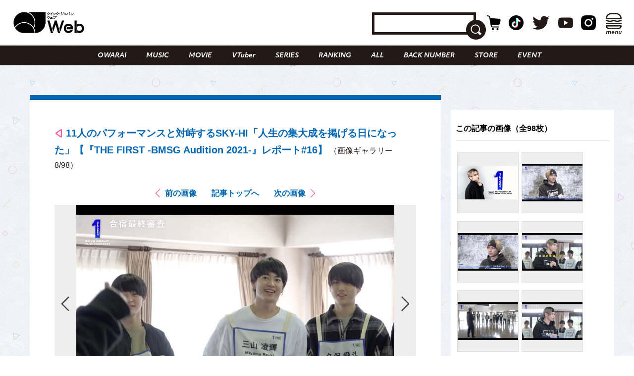

--- FILE ---
content_type: text/html; charset=UTF-8
request_url: https://qjweb.jp/regular/54012/article-gallery/54061/
body_size: 29865
content:
<!DOCTYPE html>
<html lang="ja">

<head>

	<meta charset="utf-8">
	<meta http-equiv="X-UA-Compatible" content="IE=edge">

	
	<meta name="viewport" content="initial-scale=1, user-scalable=no, maximum-scale=1" />
	<meta name="robots" content="max-image-preview:large">


	<meta name="google-site-verification" content="JtxZDNEO1iXpYlsDIRPZZlXkAvPrlKJvnk0ZMMh1l5g" />


	<meta name="thumbnail" content="https://qjweb.jp/wp-content/themes/qjweb-theme/assets/img/icon/thumbnail.jpg" />

	
	
<!-- Google Tag Manager -->
<script>(function(w,d,s,l,i){w[l]=w[l]||[];w[l].push({'gtm.start':
new Date().getTime(),event:'gtm.js'});var f=d.getElementsByTagName(s)[0],
j=d.createElement(s),dl=l!='dataLayer'?'&l='+l:'';j.async=true;j.src=
'https://www.googletagmanager.com/gtm.js?id='+i+dl;f.parentNode.insertBefore(j,f);
})(window,document,'script','dataLayer','GTM-T4T2DQD');</script>
<!-- End Google Tag Manager -->

	
	<script async src="https://pagead2.googlesyndication.com/pagead/js/adsbygoogle.js?client=ca-pub-4081500151053800"crossorigin="anonymous"></script>
	<!-- FLUX head -->
<script async="async" src="https://flux-cdn.com/client/00694/qjweb_00810.min.js"></script>
<script type="text/javascript">
  window.pbjs = window.pbjs || {que: []};
</script>
<!-- /FLUX head -->

<!-- DFP head -->
<script async='async' src='https://securepubads.g.doubleclick.net/tag/js/gpt.js'></script>
<script type="text/javascript">
  window.googletag = window.googletag || {cmd: []};
</script>
<!-- /DFP head -->

<!-- Define callback function -->
<script type="text/javascript">
  window.fluxtag = {
    readyBids: {
      prebid: false,
      amazon: false,
      google: false
    },
    failSafeTimeout: 3e3, 
    isFn: function isFn(object) {
      var _t = 'Function';
      var toString = Object.prototype.toString;
      return toString.call(object) === '[object ' + _t + ']';
    },
    launchAdServer: function() {
      if (!fluxtag.readyBids.prebid || !fluxtag.readyBids.amazon) {
        return;
      }
      fluxtag.requestAdServer();
    },
    requestAdServer: function() {
      if (!fluxtag.readyBids.google) {
        fluxtag.readyBids.google = true;
        googletag.cmd.push(function () {
          if (!!(pbjs.setTargetingForGPTAsync) && fluxtag.isFn(pbjs.setTargetingForGPTAsync)) {
            pbjs.que.push(function () {
              pbjs.setTargetingForGPTAsync();
            });
          }
          googletag.pubads().refresh();
        });
      }
    }
  };
</script>
<!-- /Define callback function -->

<!-- DFP callback function -->
<script type="text/javascript">
  setTimeout(function() {
    fluxtag.requestAdServer();
  }, fluxtag.failSafeTimeout);
</script>
<!-- /DFP callback function -->

<!-- APS head -->
<script type='text/javascript'>
  ! function (a9, a, p, s, t, A, g) {
    if (a[a9]) return;

    function q(c, r) {
      a[a9]._Q.push([c, r])
    }
    a[a9] = {
      init: function () {
        q("i", arguments)
      },
      fetchBids: function () {
        q("f", arguments)
      },
      setDisplayBids: function () {},
      targetingKeys: function () {
        return []
      },
      _Q: []
    };
    A = p.createElement(s);
    A.async = !0;
    A.src = t;
    g = p.getElementsByTagName(s)[0];
    g.parentNode.insertBefore(A, g)
  }("apstag", window, document, "script", "//c.amazon-adsystem.com/aax2/apstag.js");
  apstag.init({
    pubID: '6beb484a-4d36-4d32-a872-ddec14e5f2f0', 
    adServer: 'googletag',
    bidTimeout: 1e3,
        schain: {
        complete: 1,
        ver: '1.0',
            nodes: [
                {
                  asi: 'datatailor.co.jp',
                  sid: '11',
                  hp: '1',
                }
            ]}
  });
var apsSlots = [];
var windowWidth = window.innerWidth;
var windowSm = 569;
  if (windowWidth < windowSm) {
    apsSlots = [
    {  
       slotID: 'div-gpt-ad-sp_middle_1strec',
       slotName: '/22915354902/qjweb_sp_middle_1strec_all_222001',
       sizes: [[336, 280], [300, 250]]
    },
    {  
       slotID: 'div-gpt-ad-sp_footer_overlay',
       slotName: '/22915354902/qjweb_sp_footer_overlay_all_222092',
       sizes: [[320, 100], [320, 50]]
    },
    {  
       slotID: 'div-gpt-ad-sp_inread_1strec',
       slotName: '/22915354902/qjweb_sp_inread_1strec_all_222009',
       sizes: [[336, 280], [300, 250]]
    },
    {  
       slotID: 'div-gpt-ad-sp_inread_2ndrec',
       slotName: '/22915354902/qjweb_sp_inread_2ndrec_all_222010',
       sizes: [[336, 280], [300, 250]]
    },
    {  
       slotID: 'div-gpt-ad-sp_inread_3rdrec',
       slotName: '/22915354902/qjweb_sp_inread_3rdrec_all_222040',
       sizes: [[336, 280], [300, 250]]
    }
    ];
  } else {
    apsSlots = [
    {  
       slotID: 'div-gpt-ad-pc_footer_banner',
       slotName: '/22915354902/qjweb_pc_footer_banner_all_221009',
       sizes: [[728, 90]]
    },
    {  
       slotID: 'div-gpt-ad-pc_middle_1strec',
       slotName: '/22915354902/qjweb_pc_middle_1strec_all_221010',
       sizes: [[300, 250]]
    },
    {  
       slotID: 'div-gpt-ad-pc_middle_2ndrec',
       slotName: '/22915354902/qjweb_pc_middle_2ndrec_all_221011',
       sizes: [[300, 250]]
    },
    {
       slotID: 'div-gpt-ad-pc_column_1strec',
       slotName: '/22915354902/qjweb_pc_column_1strec_all_221040',
       sizes: [[300, 250]]
    },
    {  
       slotID: 'div-gpt-ad-pc_column_2ndrec',
       slotName: '/22915354902/qjweb_pc_column_2ndrec_all_221041',
       sizes: [[300, 250]]
    },
    {  
       slotID: 'div-gpt-ad-pc_column_3rdrec',
       slotName: '/22915354902/qjweb_pc_column_3rdrec_all_221042',
       sizes: [[300, 250]]
    },
    {  
       slotID: 'div-gpt-ad-pc_column_4threc',
       slotName: '/22915354902/qjweb_pc_column_4threc_all_221043',
       sizes: [[300, 250]]
    }
    ];
  }
  apstag.fetchBids({
    slots: apsSlots
  }, function (bids) {
    googletag.cmd.push(function () {
      apstag.setDisplayBids();
      fluxtag.readyBids.amazon = true;
      fluxtag.launchAdServer();
    });
  });
</script>
<!-- /APS head -->

<!-- DFP Ad Unit -->
<script type="text/javascript">
  googletag.cmd.push(function() {
    var pcBanner = googletag.sizeMapping().
          addSize([0 ,0], []).
          addSize([728 ,0], [[728, 90], [1, 1]]).
          build();
    var pcRec1 = googletag.sizeMapping().
          addSize([0 ,0], []).
          addSize([569 ,0], [[336, 280], [300, 250], [1, 1]]).
          build();
    var pcRec2 = googletag.sizeMapping().
          addSize([0 ,0], []).
          addSize([569 ,0], [[300, 250], [1, 1]]).
          build();
    var spBanner = googletag.sizeMapping().
          addSize([0 ,0], [[320, 100], [320, 50], [1, 1]]).
          addSize([569 ,0], []).
          build();
    var spRec1 = googletag.sizeMapping().
          addSize([0 ,0], [[336, 280], [300, 250], [1, 1]]).
          addSize([569 ,0], []).
          build();
    googletag.defineSlot('/22915354902/qjweb_pc_footer_banner_all_221009', [[728, 90], [1, 1]], 'div-gpt-ad-pc_footer_banner').defineSizeMapping(pcBanner).addService(googletag.pubads());
    googletag.defineSlot('/22915354902/qjweb_pc_middle_1strec_all_221010', [[300, 250], [1, 1]], 'div-gpt-ad-pc_middle_1strec').defineSizeMapping(pcRec2).addService(googletag.pubads());
    googletag.defineSlot('/22915354902/qjweb_pc_middle_2ndrec_all_221011', [[300, 250], [1, 1]], 'div-gpt-ad-pc_middle_2ndrec').defineSizeMapping(pcRec2).addService(googletag.pubads());
    googletag.defineSlot('/22915354902/qjweb_pc_column_1strec_all_221040', [[300, 250], [1, 1]], 'div-gpt-ad-pc_column_1strec').defineSizeMapping(pcRec2).addService(googletag.pubads());
    googletag.defineSlot('/22915354902/qjweb_pc_column_2ndrec_all_221041', [[300, 250], [1, 1]], 'div-gpt-ad-pc_column_2ndrec').defineSizeMapping(pcRec2).addService(googletag.pubads());
    googletag.defineSlot('/22915354902/qjweb_pc_column_3rdrec_all_221042', [[300, 250], [1, 1]], 'div-gpt-ad-pc_column_3rdrec').defineSizeMapping(pcRec2).addService(googletag.pubads());
    googletag.defineSlot('/22915354902/qjweb_pc_column_4threc_all_221043', [[300, 250], [1, 1]], 'div-gpt-ad-pc_column_4threc').defineSizeMapping(pcRec2).addService(googletag.pubads());
    googletag.defineSlot('/22915354902/qjweb_sp_middle_1strec_all_222001', [[336, 280], [300, 250], [1, 1]], 'div-gpt-ad-sp_middle_1strec').defineSizeMapping(spRec1).addService(googletag.pubads());
    googletag.defineSlot('/22915354902/qjweb_sp_footer_overlay_all_222092', [[320, 100], [320, 50], [1, 1]], 'div-gpt-ad-sp_footer_overlay').defineSizeMapping(spBanner).addService(googletag.pubads());
    googletag.defineSlot('/22915354902/qjweb_sp_inread_1strec_all_222009', [[336, 280], [300, 250], [1, 1]], 'div-gpt-ad-sp_inread_1strec').defineSizeMapping(spRec1).addService(googletag.pubads());
    googletag.defineSlot('/22915354902/qjweb_sp_inread_2ndrec_all_222010', [[336, 280], [300, 250], [1, 1]], 'div-gpt-ad-sp_inread_2ndrec').defineSizeMapping(spRec1).addService(googletag.pubads());
    googletag.defineSlot('/22915354902/qjweb_sp_inread_3rdrec_all_222040', [[336, 280], [300, 250], [1, 1]], 'div-gpt-ad-sp_inread_3rdrec').defineSizeMapping(spRec1).addService(googletag.pubads());
    googletag.pubads().setTargeting("env","live");
    googletag.pubads().collapseEmptyDivs();
    googletag.pubads().disableInitialLoad();
    googletag.pubads().enableSingleRequest();
    googletag.enableServices();
    if (!!(window.pbFlux) && !!(window.pbFlux.prebidBidder) && fluxtag.isFn(window.pbFlux.prebidBidder)) {
      pbjs.que.push(function () {
        window.pbFlux.prebidBidder();
      });
    } else {
      fluxtag.readyBids.prebid = true;
      fluxtag.launchAdServer();
    }
  });
</script>
<!-- /DFP Ad Unit -->

<!-- Microad Wipe head -->
<script type="text/javascript">
   var microadCompass = microadCompass || {};
   microadCompass.queue = microadCompass.queue || [];
   </script>
   <script type="text/javascript" charset="UTF-8" src="//j.microad.net/js/compass.js" onload="new microadCompass.AdInitializer().initialize();" async></script>
<!-- /Microad Wipe head -->

<!-- yahoo -->
<script async src="https://yads.c.yimg.jp/js/yads-async.js"></script>
<!-- /yahoo -->


    <meta name='robots' content='index, follow, max-image-preview:large, max-snippet:-1, max-video-preview:-1' />
  <script>
    var ajax_url = 'https://qjweb.jp/wp-admin/admin-ajax.php';
    var ajax_nonce = '8cca68b0aa';
  </script>

	<!-- This site is optimized with the Yoast SEO plugin v26.8 - https://yoast.com/product/yoast-seo-wordpress/ -->
	<title>（写真8/98枚目）11人のパフォーマンスと対峙するSKY-HI「人生の集大成を掲げる日になった」【『THE FIRST -BMSG Audition 2021-』レポート#16】 - QJWeb クイック・ジャパン ウェブ</title>
	<meta name="description" content="11人のパフォーマンスと対峙するSKY-HI「人生の集大成を掲げる日になった」【『THE FIRST -BMSG Audition 2021-』レポート#16】のフォトギャラリーの写真8枚目チェック。その他全98枚の写真を掲載" />
	<link rel="canonical" href="https://qjweb.jp/regular/54012/" />
	<link rel="next" href="https://qjweb.jp/regular/54012/2/" />
	<meta property="og:locale" content="ja_JP" />
	<meta property="og:type" content="article" />
	<meta property="og:title" content="11人のパフォーマンスと対峙するSKY-HI「人生の集大成を掲げる日になった」【『THE FIRST -BMSG Audition 2021-』レポート#16】 - QJWeb クイック・ジャパン ウェブ" />
	<meta property="og:description" content="11人のパフォーマンスと対峙するSKY-HI「人生の集大成を掲げる日になった」【『THE FIRST -BMSG Audition 2021-』レポート#16】のフォトギャラリーの写真8枚目チェック。その他全98枚の写真を掲載" />
	<meta property="og:url" content="https://qjweb.jp/regular/54012/" />
	<meta property="og:site_name" content="QJWeb クイック・ジャパン ウェブ" />
	<meta property="article:publisher" content="https://www.facebook.com/quickjapan/" />
	<meta property="og:image" content="https://qjweb.jp/wp-content/uploads/2021/07/e1f988771d26a847308f267b436d1b2f.jpg" />
	<meta property="og:image:width" content="1000" />
	<meta property="og:image:height" content="706" />
	<meta property="og:image:type" content="image/jpeg" />
	<meta name="author" content="morita" />
	<meta name="twitter:card" content="summary_large_image" />
	<meta name="twitter:creator" content="@qj_web" />
	<meta name="twitter:site" content="@qj_web" />
	<meta name="twitter:label1" content="執筆者" />
	<meta name="twitter:data1" content="morita" />
	<meta name="twitter:label2" content="推定読み取り時間" />
	<meta name="twitter:data2" content="6分" />
	<script type="application/ld+json" class="yoast-schema-graph">{"@context":"https://schema.org","@graph":[{"@type":"Article","@id":"https://qjweb.jp/regular/54012/#article","isPartOf":{"@id":"https://qjweb.jp/regular/54012/"},"author":{"name":"morita","@id":"https://qjweb.jp/#/schema/person/55125781d3eadc5a7dedf7addd302a1c"},"headline":"11人のパフォーマンスと対峙するSKY-HI「人生の集大成を掲げる日になった」【『THE FIRST -BMSG Audition 2021-』レポート#16】","datePublished":"2021-07-22T11:26:13+00:00","dateModified":"2021-07-23T13:25:06+00:00","mainEntityOfPage":{"@id":"https://qjweb.jp/regular/54012/"},"wordCount":119,"publisher":{"@id":"https://qjweb.jp/#organization"},"image":{"@id":"https://qjweb.jp/regular/54012/#primaryimage"},"thumbnailUrl":"https://qjweb.jp/wp-content/uploads/2021/07/first_16.jpg","keywords":["ボーイズグループ"],"articleSection":["MUSIC","REGULAR"],"inLanguage":"ja"},{"@type":"WebPage","@id":"https://qjweb.jp/regular/54012/","url":"https://qjweb.jp/regular/54012/","name":"11人のパフォーマンスと対峙するSKY-HI「人生の集大成を掲げる日になった」【『THE FIRST -BMSG Audition 2021-』レポート#16】 - QJWeb クイック・ジャパン ウェブ","isPartOf":{"@id":"https://qjweb.jp/#website"},"primaryImageOfPage":{"@id":"https://qjweb.jp/regular/54012/#primaryimage"},"image":{"@id":"https://qjweb.jp/regular/54012/#primaryimage"},"thumbnailUrl":"https://qjweb.jp/wp-content/uploads/2021/07/first_16.jpg","datePublished":"2021-07-22T11:26:13+00:00","dateModified":"2021-07-23T13:25:06+00:00","description":"SKY-HI（スカイハイ）が率いる会社「BMSG」が仕かけるオーディション『THE FIRST』。その模様を追いかける番組『THE FIRST -BMSG","breadcrumb":{"@id":"https://qjweb.jp/regular/54012/#breadcrumb"},"inLanguage":"ja","potentialAction":[{"@type":"ReadAction","target":["https://qjweb.jp/regular/54012/"]}]},{"@type":"ImageObject","inLanguage":"ja","@id":"https://qjweb.jp/regular/54012/#primaryimage","url":"https://qjweb.jp/wp-content/uploads/2021/07/first_16.jpg","contentUrl":"https://qjweb.jp/wp-content/uploads/2021/07/first_16.jpg","width":1000,"height":706,"caption":"『THE FIRST -BMSG Audition 2021-』レポート#16"},{"@type":"BreadcrumbList","@id":"https://qjweb.jp/regular/54012/#breadcrumb","itemListElement":[{"@type":"ListItem","position":1,"name":"TOP","item":"https://qjweb.jp/"},{"@type":"ListItem","position":2,"name":"REGULAR 連載一覧"}]},{"@type":"WebSite","@id":"https://qjweb.jp/#website","url":"https://qjweb.jp/","name":"QJWeb クイック・ジャパン ウェブ","description":"雑誌『Quick Japan』のWEBメディア。「Dive to Passion」をテーマに、熱狂を生むシーンに寄り添い、偏愛で紐解くコンテンツを毎日配信しています。","publisher":{"@id":"https://qjweb.jp/#organization"},"potentialAction":[{"@type":"SearchAction","target":{"@type":"EntryPoint","urlTemplate":"https://qjweb.jp/?s={search_term_string}"},"query-input":{"@type":"PropertyValueSpecification","valueRequired":true,"valueName":"search_term_string"}}],"inLanguage":"ja"},{"@type":"Organization","@id":"https://qjweb.jp/#organization","name":"QJWeb クイックジャパンウェブ","url":"https://qjweb.jp/","logo":{"@type":"ImageObject","inLanguage":"ja","@id":"https://qjweb.jp/#/schema/logo/image/","url":"https://qjweb.jp/wp-content/uploads/2019/12/noimage.jpg","contentUrl":"https://qjweb.jp/wp-content/uploads/2019/12/noimage.jpg","width":1200,"height":844,"caption":"QJWeb クイックジャパンウェブ"},"image":{"@id":"https://qjweb.jp/#/schema/logo/image/"},"sameAs":["https://www.facebook.com/quickjapan/","https://x.com/qj_web","https://www.instagram.com/quickjapan_official/","https://www.youtube.com/channel/UCnkcOMagFgcFI6EQC9692WA"]},{"@type":"Person","@id":"https://qjweb.jp/#/schema/person/55125781d3eadc5a7dedf7addd302a1c","name":"morita","image":{"@type":"ImageObject","inLanguage":"ja","@id":"https://qjweb.jp/#/schema/person/image/","url":"https://secure.gravatar.com/avatar/1e851dde4f77bf358f6c54f1429644527dcad835440f00577f5f9b5d0db24dae?s=96&d=mm&r=g","contentUrl":"https://secure.gravatar.com/avatar/1e851dde4f77bf358f6c54f1429644527dcad835440f00577f5f9b5d0db24dae?s=96&d=mm&r=g","caption":"morita"}}]}</script>
	<!-- / Yoast SEO plugin. -->


<link rel='dns-prefetch' href='//codoc.jp' />
<link rel='dns-prefetch' href='//cdnjs.cloudflare.com' />
<link rel="alternate" type="application/rss+xml" title="QJWeb クイック・ジャパン ウェブ &raquo; フィード" href="https://qjweb.jp/feed/" />
<link rel="alternate" title="oEmbed (JSON)" type="application/json+oembed" href="https://qjweb.jp/wp-json/oembed/1.0/embed?url=https%3A%2F%2Fqjweb.jp%2Fregular%2F54012%2F" />
<link rel="alternate" title="oEmbed (XML)" type="text/xml+oembed" href="https://qjweb.jp/wp-json/oembed/1.0/embed?url=https%3A%2F%2Fqjweb.jp%2Fregular%2F54012%2F&#038;format=xml" />
<style id='wp-img-auto-sizes-contain-inline-css' type='text/css'>
img:is([sizes=auto i],[sizes^="auto," i]){contain-intrinsic-size:3000px 1500px}
/*# sourceURL=wp-img-auto-sizes-contain-inline-css */
</style>
<style id='wp-block-library-inline-css' type='text/css'>
:root{--wp-block-synced-color:#7a00df;--wp-block-synced-color--rgb:122,0,223;--wp-bound-block-color:var(--wp-block-synced-color);--wp-editor-canvas-background:#ddd;--wp-admin-theme-color:#007cba;--wp-admin-theme-color--rgb:0,124,186;--wp-admin-theme-color-darker-10:#006ba1;--wp-admin-theme-color-darker-10--rgb:0,107,160.5;--wp-admin-theme-color-darker-20:#005a87;--wp-admin-theme-color-darker-20--rgb:0,90,135;--wp-admin-border-width-focus:2px}@media (min-resolution:192dpi){:root{--wp-admin-border-width-focus:1.5px}}.wp-element-button{cursor:pointer}:root .has-very-light-gray-background-color{background-color:#eee}:root .has-very-dark-gray-background-color{background-color:#313131}:root .has-very-light-gray-color{color:#eee}:root .has-very-dark-gray-color{color:#313131}:root .has-vivid-green-cyan-to-vivid-cyan-blue-gradient-background{background:linear-gradient(135deg,#00d084,#0693e3)}:root .has-purple-crush-gradient-background{background:linear-gradient(135deg,#34e2e4,#4721fb 50%,#ab1dfe)}:root .has-hazy-dawn-gradient-background{background:linear-gradient(135deg,#faaca8,#dad0ec)}:root .has-subdued-olive-gradient-background{background:linear-gradient(135deg,#fafae1,#67a671)}:root .has-atomic-cream-gradient-background{background:linear-gradient(135deg,#fdd79a,#004a59)}:root .has-nightshade-gradient-background{background:linear-gradient(135deg,#330968,#31cdcf)}:root .has-midnight-gradient-background{background:linear-gradient(135deg,#020381,#2874fc)}:root{--wp--preset--font-size--normal:16px;--wp--preset--font-size--huge:42px}.has-regular-font-size{font-size:1em}.has-larger-font-size{font-size:2.625em}.has-normal-font-size{font-size:var(--wp--preset--font-size--normal)}.has-huge-font-size{font-size:var(--wp--preset--font-size--huge)}.has-text-align-center{text-align:center}.has-text-align-left{text-align:left}.has-text-align-right{text-align:right}.has-fit-text{white-space:nowrap!important}#end-resizable-editor-section{display:none}.aligncenter{clear:both}.items-justified-left{justify-content:flex-start}.items-justified-center{justify-content:center}.items-justified-right{justify-content:flex-end}.items-justified-space-between{justify-content:space-between}.screen-reader-text{border:0;clip-path:inset(50%);height:1px;margin:-1px;overflow:hidden;padding:0;position:absolute;width:1px;word-wrap:normal!important}.screen-reader-text:focus{background-color:#ddd;clip-path:none;color:#444;display:block;font-size:1em;height:auto;left:5px;line-height:normal;padding:15px 23px 14px;text-decoration:none;top:5px;width:auto;z-index:100000}html :where(.has-border-color){border-style:solid}html :where([style*=border-top-color]){border-top-style:solid}html :where([style*=border-right-color]){border-right-style:solid}html :where([style*=border-bottom-color]){border-bottom-style:solid}html :where([style*=border-left-color]){border-left-style:solid}html :where([style*=border-width]){border-style:solid}html :where([style*=border-top-width]){border-top-style:solid}html :where([style*=border-right-width]){border-right-style:solid}html :where([style*=border-bottom-width]){border-bottom-style:solid}html :where([style*=border-left-width]){border-left-style:solid}html :where(img[class*=wp-image-]){height:auto;max-width:100%}:where(figure){margin:0 0 1em}html :where(.is-position-sticky){--wp-admin--admin-bar--position-offset:var(--wp-admin--admin-bar--height,0px)}@media screen and (max-width:600px){html :where(.is-position-sticky){--wp-admin--admin-bar--position-offset:0px}}

/*# sourceURL=wp-block-library-inline-css */
</style><style id='wp-block-paragraph-inline-css' type='text/css'>
.is-small-text{font-size:.875em}.is-regular-text{font-size:1em}.is-large-text{font-size:2.25em}.is-larger-text{font-size:3em}.has-drop-cap:not(:focus):first-letter{float:left;font-size:8.4em;font-style:normal;font-weight:100;line-height:.68;margin:.05em .1em 0 0;text-transform:uppercase}body.rtl .has-drop-cap:not(:focus):first-letter{float:none;margin-left:.1em}p.has-drop-cap.has-background{overflow:hidden}:root :where(p.has-background){padding:1.25em 2.375em}:where(p.has-text-color:not(.has-link-color)) a{color:inherit}p.has-text-align-left[style*="writing-mode:vertical-lr"],p.has-text-align-right[style*="writing-mode:vertical-rl"]{rotate:180deg}
/*# sourceURL=https://qjweb.jp/wp-includes/blocks/paragraph/style.min.css */
</style>
<style id='global-styles-inline-css' type='text/css'>
:root{--wp--preset--aspect-ratio--square: 1;--wp--preset--aspect-ratio--4-3: 4/3;--wp--preset--aspect-ratio--3-4: 3/4;--wp--preset--aspect-ratio--3-2: 3/2;--wp--preset--aspect-ratio--2-3: 2/3;--wp--preset--aspect-ratio--16-9: 16/9;--wp--preset--aspect-ratio--9-16: 9/16;--wp--preset--color--black: #000000;--wp--preset--color--cyan-bluish-gray: #E0E0E0;--wp--preset--color--white: #ffffff;--wp--preset--color--pale-pink: #f78da7;--wp--preset--color--vivid-red: #cf2e2e;--wp--preset--color--luminous-vivid-orange: #ff6900;--wp--preset--color--luminous-vivid-amber: #fcb900;--wp--preset--color--light-green-cyan: #7bdcb5;--wp--preset--color--vivid-green-cyan: #00d084;--wp--preset--color--pale-cyan-blue: #8ed1fc;--wp--preset--color--vivid-cyan-blue: #0693e3;--wp--preset--color--vivid-purple: #9b51e0;--wp--preset--gradient--vivid-cyan-blue-to-vivid-purple: linear-gradient(135deg,rgb(6,147,227) 0%,rgb(155,81,224) 100%);--wp--preset--gradient--light-green-cyan-to-vivid-green-cyan: linear-gradient(135deg,rgb(122,220,180) 0%,rgb(0,208,130) 100%);--wp--preset--gradient--luminous-vivid-amber-to-luminous-vivid-orange: linear-gradient(135deg,rgb(252,185,0) 0%,rgb(255,105,0) 100%);--wp--preset--gradient--luminous-vivid-orange-to-vivid-red: linear-gradient(135deg,rgb(255,105,0) 0%,rgb(207,46,46) 100%);--wp--preset--gradient--very-light-gray-to-cyan-bluish-gray: linear-gradient(135deg,rgb(238,238,238) 0%,rgb(169,184,195) 100%);--wp--preset--gradient--cool-to-warm-spectrum: linear-gradient(135deg,rgb(74,234,220) 0%,rgb(151,120,209) 20%,rgb(207,42,186) 40%,rgb(238,44,130) 60%,rgb(251,105,98) 80%,rgb(254,248,76) 100%);--wp--preset--gradient--blush-light-purple: linear-gradient(135deg,rgb(255,206,236) 0%,rgb(152,150,240) 100%);--wp--preset--gradient--blush-bordeaux: linear-gradient(135deg,rgb(254,205,165) 0%,rgb(254,45,45) 50%,rgb(107,0,62) 100%);--wp--preset--gradient--luminous-dusk: linear-gradient(135deg,rgb(255,203,112) 0%,rgb(199,81,192) 50%,rgb(65,88,208) 100%);--wp--preset--gradient--pale-ocean: linear-gradient(135deg,rgb(255,245,203) 0%,rgb(182,227,212) 50%,rgb(51,167,181) 100%);--wp--preset--gradient--electric-grass: linear-gradient(135deg,rgb(202,248,128) 0%,rgb(113,206,126) 100%);--wp--preset--gradient--midnight: linear-gradient(135deg,rgb(2,3,129) 0%,rgb(40,116,252) 100%);--wp--preset--font-size--small: 13px;--wp--preset--font-size--medium: 20px;--wp--preset--font-size--large: 36px;--wp--preset--font-size--x-large: 42px;--wp--preset--spacing--20: 0.44rem;--wp--preset--spacing--30: 0.67rem;--wp--preset--spacing--40: 1rem;--wp--preset--spacing--50: 1.5rem;--wp--preset--spacing--60: 2.25rem;--wp--preset--spacing--70: 3.38rem;--wp--preset--spacing--80: 5.06rem;--wp--preset--shadow--natural: 6px 6px 9px rgba(0, 0, 0, 0.2);--wp--preset--shadow--deep: 12px 12px 50px rgba(0, 0, 0, 0.4);--wp--preset--shadow--sharp: 6px 6px 0px rgba(0, 0, 0, 0.2);--wp--preset--shadow--outlined: 6px 6px 0px -3px rgb(255, 255, 255), 6px 6px rgb(0, 0, 0);--wp--preset--shadow--crisp: 6px 6px 0px rgb(0, 0, 0);}:where(.is-layout-flex){gap: 0.5em;}:where(.is-layout-grid){gap: 0.5em;}body .is-layout-flex{display: flex;}.is-layout-flex{flex-wrap: wrap;align-items: center;}.is-layout-flex > :is(*, div){margin: 0;}body .is-layout-grid{display: grid;}.is-layout-grid > :is(*, div){margin: 0;}:where(.wp-block-columns.is-layout-flex){gap: 2em;}:where(.wp-block-columns.is-layout-grid){gap: 2em;}:where(.wp-block-post-template.is-layout-flex){gap: 1.25em;}:where(.wp-block-post-template.is-layout-grid){gap: 1.25em;}.has-black-color{color: var(--wp--preset--color--black) !important;}.has-cyan-bluish-gray-color{color: var(--wp--preset--color--cyan-bluish-gray) !important;}.has-white-color{color: var(--wp--preset--color--white) !important;}.has-pale-pink-color{color: var(--wp--preset--color--pale-pink) !important;}.has-vivid-red-color{color: var(--wp--preset--color--vivid-red) !important;}.has-luminous-vivid-orange-color{color: var(--wp--preset--color--luminous-vivid-orange) !important;}.has-luminous-vivid-amber-color{color: var(--wp--preset--color--luminous-vivid-amber) !important;}.has-light-green-cyan-color{color: var(--wp--preset--color--light-green-cyan) !important;}.has-vivid-green-cyan-color{color: var(--wp--preset--color--vivid-green-cyan) !important;}.has-pale-cyan-blue-color{color: var(--wp--preset--color--pale-cyan-blue) !important;}.has-vivid-cyan-blue-color{color: var(--wp--preset--color--vivid-cyan-blue) !important;}.has-vivid-purple-color{color: var(--wp--preset--color--vivid-purple) !important;}.has-black-background-color{background-color: var(--wp--preset--color--black) !important;}.has-cyan-bluish-gray-background-color{background-color: var(--wp--preset--color--cyan-bluish-gray) !important;}.has-white-background-color{background-color: var(--wp--preset--color--white) !important;}.has-pale-pink-background-color{background-color: var(--wp--preset--color--pale-pink) !important;}.has-vivid-red-background-color{background-color: var(--wp--preset--color--vivid-red) !important;}.has-luminous-vivid-orange-background-color{background-color: var(--wp--preset--color--luminous-vivid-orange) !important;}.has-luminous-vivid-amber-background-color{background-color: var(--wp--preset--color--luminous-vivid-amber) !important;}.has-light-green-cyan-background-color{background-color: var(--wp--preset--color--light-green-cyan) !important;}.has-vivid-green-cyan-background-color{background-color: var(--wp--preset--color--vivid-green-cyan) !important;}.has-pale-cyan-blue-background-color{background-color: var(--wp--preset--color--pale-cyan-blue) !important;}.has-vivid-cyan-blue-background-color{background-color: var(--wp--preset--color--vivid-cyan-blue) !important;}.has-vivid-purple-background-color{background-color: var(--wp--preset--color--vivid-purple) !important;}.has-black-border-color{border-color: var(--wp--preset--color--black) !important;}.has-cyan-bluish-gray-border-color{border-color: var(--wp--preset--color--cyan-bluish-gray) !important;}.has-white-border-color{border-color: var(--wp--preset--color--white) !important;}.has-pale-pink-border-color{border-color: var(--wp--preset--color--pale-pink) !important;}.has-vivid-red-border-color{border-color: var(--wp--preset--color--vivid-red) !important;}.has-luminous-vivid-orange-border-color{border-color: var(--wp--preset--color--luminous-vivid-orange) !important;}.has-luminous-vivid-amber-border-color{border-color: var(--wp--preset--color--luminous-vivid-amber) !important;}.has-light-green-cyan-border-color{border-color: var(--wp--preset--color--light-green-cyan) !important;}.has-vivid-green-cyan-border-color{border-color: var(--wp--preset--color--vivid-green-cyan) !important;}.has-pale-cyan-blue-border-color{border-color: var(--wp--preset--color--pale-cyan-blue) !important;}.has-vivid-cyan-blue-border-color{border-color: var(--wp--preset--color--vivid-cyan-blue) !important;}.has-vivid-purple-border-color{border-color: var(--wp--preset--color--vivid-purple) !important;}.has-vivid-cyan-blue-to-vivid-purple-gradient-background{background: var(--wp--preset--gradient--vivid-cyan-blue-to-vivid-purple) !important;}.has-light-green-cyan-to-vivid-green-cyan-gradient-background{background: var(--wp--preset--gradient--light-green-cyan-to-vivid-green-cyan) !important;}.has-luminous-vivid-amber-to-luminous-vivid-orange-gradient-background{background: var(--wp--preset--gradient--luminous-vivid-amber-to-luminous-vivid-orange) !important;}.has-luminous-vivid-orange-to-vivid-red-gradient-background{background: var(--wp--preset--gradient--luminous-vivid-orange-to-vivid-red) !important;}.has-very-light-gray-to-cyan-bluish-gray-gradient-background{background: var(--wp--preset--gradient--very-light-gray-to-cyan-bluish-gray) !important;}.has-cool-to-warm-spectrum-gradient-background{background: var(--wp--preset--gradient--cool-to-warm-spectrum) !important;}.has-blush-light-purple-gradient-background{background: var(--wp--preset--gradient--blush-light-purple) !important;}.has-blush-bordeaux-gradient-background{background: var(--wp--preset--gradient--blush-bordeaux) !important;}.has-luminous-dusk-gradient-background{background: var(--wp--preset--gradient--luminous-dusk) !important;}.has-pale-ocean-gradient-background{background: var(--wp--preset--gradient--pale-ocean) !important;}.has-electric-grass-gradient-background{background: var(--wp--preset--gradient--electric-grass) !important;}.has-midnight-gradient-background{background: var(--wp--preset--gradient--midnight) !important;}.has-small-font-size{font-size: var(--wp--preset--font-size--small) !important;}.has-medium-font-size{font-size: var(--wp--preset--font-size--medium) !important;}.has-large-font-size{font-size: var(--wp--preset--font-size--large) !important;}.has-x-large-font-size{font-size: var(--wp--preset--font-size--x-large) !important;}
/*# sourceURL=global-styles-inline-css */
</style>

<style id='classic-theme-styles-inline-css' type='text/css'>
/*! This file is auto-generated */
.wp-block-button__link{color:#fff;background-color:#32373c;border-radius:9999px;box-shadow:none;text-decoration:none;padding:calc(.667em + 2px) calc(1.333em + 2px);font-size:1.125em}.wp-block-file__button{background:#32373c;color:#fff;text-decoration:none}
/*# sourceURL=/wp-includes/css/classic-themes.min.css */
</style>
<link rel='stylesheet' id='liquid-block-speech-css' href='https://qjweb.jp/wp-content/plugins/liquid-speech-balloon/css/block.css?ver=6.9' type='text/css' media='all' />
<link rel='stylesheet' id='theme-style-css' href='https://qjweb.jp/wp-content/themes/qjweb-theme/assets/css/style.css?ver=251208' type='text/css' media='all' />
<link rel='stylesheet' id='amazonjs-css' href='https://qjweb.jp/wp-content/plugins/amazonjs/css/amazonjs.css?ver=0.10' type='text/css' media='all' />
<script type="text/javascript"  src="https://codoc.jp/js/cms.js?ver=6.9" id="codoc-injector-js-js"  data-css="blue"  data-usercode="cbEpIRsoPA" defer></script>
<script type="text/javascript" src="https://qjweb.jp/wp-content/themes/qjweb-theme/assets/js/jquery.min.js?ver=2.2.4" id="jquery-js"></script>
<script type="text/javascript" src="https://cdnjs.cloudflare.com/ajax/libs/iScroll/5.1.3/iscroll.min.js?ver=5.1.3" id="iscroll-js"></script>
<script type="text/javascript" src="https://qjweb.jp/wp-content/themes/qjweb-theme/assets/js/ofi.min.js?ver=3.2.3" id="ofi-js"></script>
<script type="text/javascript" src="https://qjweb.jp/wp-content/themes/qjweb-theme/assets/js/slick.min.js?ver=1.6.0" id="slick-js"></script>
<script type="text/javascript" src="https://qjweb.jp/wp-content/themes/qjweb-theme/assets/js/effect.js?ver=230731" id="effect-js"></script>
<script type="text/javascript" src="https://qjweb.jp/wp-content/themes/qjweb-theme/assets/js/flexibility.js?ver=2.0.1" id="flexibility-js"></script>
<script type="text/javascript" src="https://qjweb.jp/wp-content/themes/qjweb-theme/assets/js/intersection-observer.js?ver=1.0" id="polyfill-js"></script>
<script type="text/javascript" src="https://qjweb.jp/wp-content/themes/qjweb-theme/assets/js/lazy.js?ver=1.0" id="lazy-js"></script>
<script type="text/javascript" src="https://qjweb.jp/wp-content/themes/qjweb-theme/assets/js/qjweb/app.js?ver=230718" id="qjweb-app-js"></script>
<link rel="https://api.w.org/" href="https://qjweb.jp/wp-json/" /><link rel="alternate" title="JSON" type="application/json" href="https://qjweb.jp/wp-json/wp/v2/posts/54012" /><link rel="EditURI" type="application/rsd+xml" title="RSD" href="https://qjweb.jp/xmlrpc.php?rsd" />
<link rel='shortlink' href='https://qjweb.jp/?p=54012' />
                                        <script>
                                            var ajaxUrl = 'https://qjweb.jp/wp-admin/admin-ajax.php';
                                        </script>
                                <style type="text/css">.liquid-speech-balloon-00 .liquid-speech-balloon-avatar { background-image: url("https://qjweb.jp/wp-content/uploads/2023/11/qj_icon.png"); } .liquid-speech-balloon-01 .liquid-speech-balloon-avatar { background-image: url("http://qjweb.jp/wp-content/uploads/2020/03/black.jpg"); } .liquid-speech-balloon-02 .liquid-speech-balloon-avatar { background-image: url("http://qjweb.jp/wp-content/uploads/2020/03/red.jpg"); } .liquid-speech-balloon-03 .liquid-speech-balloon-avatar { background-image: url("http://qjweb.jp/wp-content/uploads/2020/03/yellow.jpg"); } .liquid-speech-balloon-04 .liquid-speech-balloon-avatar { background-image: url("http://qjweb.jp/wp-content/uploads/2020/03/blue.jpg"); } .liquid-speech-balloon-05 .liquid-speech-balloon-avatar { background-image: url("http://qjweb.jp/wp-content/uploads/2020/03/shiratake.jpg"); } .liquid-speech-balloon-06 .liquid-speech-balloon-avatar { background-image: url("http://qjweb.jp/wp-content/uploads/2020/03/itakura.jpg"); } .liquid-speech-balloon-07 .liquid-speech-balloon-avatar { background-image: url("http://qjweb.jp/wp-content/uploads/2020/03/nagasaki2.jpg"); } .liquid-speech-balloon-08 .liquid-speech-balloon-avatar { background-image: url("http://qjweb.jp/wp-content/uploads/2020/03/hosokawa.jpg"); } .liquid-speech-balloon-09 .liquid-speech-balloon-avatar { background-image: url("http://qjweb.jp/wp-content/uploads/2020/04/kaga_shiratake02.jpg"); } .liquid-speech-balloon-10 .liquid-speech-balloon-avatar { background-image: url("http://qjweb.jp/wp-content/uploads/2020/04/kaga_shiratake03.jpg"); } .liquid-speech-balloon-11 .liquid-speech-balloon-avatar { background-image: url("http://qjweb.jp/wp-content/uploads/2020/04/kaga_shiratake05.jpg"); } .liquid-speech-balloon-12 .liquid-speech-balloon-avatar { background-image: url("http://qjweb.jp/wp-content/uploads/2020/04/kaga_shiratake01.jpg"); } .liquid-speech-balloon-13 .liquid-speech-balloon-avatar { background-image: url("http://qjweb.jp/wp-content/uploads/2020/05/yoshidahisanori.jpg"); } .liquid-speech-balloon-14 .liquid-speech-balloon-avatar { background-image: url("http://qjweb.jp/wp-content/uploads/2020/05/yakisobakaoru.jpg"); } .liquid-speech-balloon-15 .liquid-speech-balloon-avatar { background-image: url("http://qjweb.jp/wp-content/uploads/2020/05/miyearnzz.png"); } .liquid-speech-balloon-16 .liquid-speech-balloon-avatar { background-image: url("http://qjweb.jp/wp-content/uploads/2020/05/shiratake2.jpg"); } .liquid-speech-balloon-17 .liquid-speech-balloon-avatar { background-image: url("http://qjweb.jp/wp-content/uploads/2020/05/tanida2.jpg"); } .liquid-speech-balloon-18 .liquid-speech-balloon-avatar { background-image: url("http://qjweb.jp/wp-content/uploads/2020/05/fujino2.jpg"); } .liquid-speech-balloon-19 .liquid-speech-balloon-avatar { background-image: url("http://qjweb.jp/wp-content/uploads/2020/05/danpu2.jpg"); } .liquid-speech-balloon-20 .liquid-speech-balloon-avatar { background-image: url("http://qjweb.jp/wp-content/uploads/2020/04/kaga_shiratake01.jpg"); } .liquid-speech-balloon-21 .liquid-speech-balloon-avatar { background-image: url("http://qjweb.jp/wp-content/uploads/2020/06/kagaya_kaga.jpg"); } .liquid-speech-balloon-22 .liquid-speech-balloon-avatar { background-image: url("http://qjweb.jp/wp-content/uploads/2020/06/kagaya_kaya.jpg"); } .liquid-speech-balloon-23 .liquid-speech-balloon-avatar { background-image: url("http://qjweb.jp/wp-content/uploads/2020/08/sukima_fuki.jpg"); } .liquid-speech-balloon-24 .liquid-speech-balloon-avatar { background-image: url("http://qjweb.jp/wp-content/uploads/2020/08/futatsugi_fuki-1.jpg"); } .liquid-speech-balloon-25 .liquid-speech-balloon-avatar { background-image: url("http://qjweb.jp/wp-content/uploads/2020/08/maruyamarei_s.jpg"); } .liquid-speech-balloon-26 .liquid-speech-balloon-avatar { background-image: url("http://qjweb.jp/wp-content/uploads/2020/10/713nAuWihlL.jpg"); } .liquid-speech-balloon-27 .liquid-speech-balloon-avatar { background-image: url("http://qjweb.jp/wp-content/uploads/2020/10/792ef89d9cadd4c9e5d77185638b1566.jpg"); } .liquid-speech-balloon-28 .liquid-speech-balloon-avatar { background-image: url("http://qjweb.jp/wp-content/uploads/2020/10/dad72e6805a34dd523d2d02475a8ba37.jpg"); } .liquid-speech-balloon-29 .liquid-speech-balloon-avatar { background-image: url("http://qjweb.jp/wp-content/uploads/2020/10/ba23cfc3fd0dc82800cdd9ba811c7890.jpg"); } .liquid-speech-balloon-30 .liquid-speech-balloon-avatar { background-image: url("http://qjweb.jp/wp-content/uploads/2021/05/015014b8174b423268d68d0111596ea2.jpg"); } .liquid-speech-balloon-31 .liquid-speech-balloon-avatar { background-image: url("http://qjweb.jp/wp-content/uploads/2021/05/63b5996424e1dac81ea81caaf495dfb0.jpg"); } .liquid-speech-balloon-32 .liquid-speech-balloon-avatar { background-image: url("http://qjweb.jp/wp-content/uploads/2021/07/yoshikawa.jpg"); } .liquid-speech-balloon-33 .liquid-speech-balloon-avatar { background-image: url("http://qjweb.jp/wp-content/uploads/2021/07/inoue.jpg"); } .liquid-speech-balloon-34 .liquid-speech-balloon-avatar { background-image: url("http://qjweb.jp/wp-content/uploads/2021/07/nishimura.jpg"); } .liquid-speech-balloon-35 .liquid-speech-balloon-avatar { background-image: url("http://qjweb.jp/wp-content/uploads/2021/09/SZK0554-1.jpg"); } .liquid-speech-balloon-36 .liquid-speech-balloon-avatar { background-image: url("http://qjweb.jp/wp-content/uploads/2021/10/fujino.jpg"); } .liquid-speech-balloon-37 .liquid-speech-balloon-avatar { background-image: url("http://qjweb.jp/wp-content/uploads/2021/10/iwai_ver2.jpg"); } .liquid-speech-balloon-38 .liquid-speech-balloon-avatar { background-image: url("http://qjweb.jp/wp-content/uploads/2021/10/okamoto.jpg"); } .liquid-speech-balloon-39 .liquid-speech-balloon-avatar { background-image: url("http://qjweb.jp/wp-content/uploads/2021/10/kogaken.jpg"); } .liquid-speech-balloon-40 .liquid-speech-balloon-avatar { background-image: url("http://qjweb.jp/wp-content/uploads/2021/10/DOKUSO.jpg"); } .liquid-speech-balloon-41 .liquid-speech-balloon-avatar { background-image: url("http://qjweb.jp/wp-content/uploads/2022/01/211221_0137a-1.jpg"); } .liquid-speech-balloon-42 .liquid-speech-balloon-avatar { background-image: url("http://qjweb.jp/wp-content/uploads/2022/01/211221_0123-1.jpg"); } .liquid-speech-balloon-43 .liquid-speech-balloon-avatar { background-image: url("http://qjweb.jp/wp-content/uploads/2022/03/hiraga-1.jpg"); } .liquid-speech-balloon-44 .liquid-speech-balloon-avatar { background-image: url("http://qjweb.jp/wp-content/uploads/2022/03/ito-1.jpg"); } .liquid-speech-balloon-45 .liquid-speech-balloon-avatar { background-image: url("http://qjweb.jp/wp-content/uploads/2022/03/5-L1000932.jpg"); } .liquid-speech-balloon-46 .liquid-speech-balloon-avatar { background-image: url("http://qjweb.jp/wp-content/uploads/2022/03/8-L1000913.jpg"); } .liquid-speech-balloon-47 .liquid-speech-balloon-avatar { background-image: url("http://qjweb.jp/wp-content/uploads/2022/05/mamatarte_hiwara.jpg"); } .liquid-speech-balloon-48 .liquid-speech-balloon-avatar { background-image: url("http://qjweb.jp/wp-content/uploads/2022/05/kaga_shiratake00.jpg"); } .liquid-speech-balloon-49 .liquid-speech-balloon-avatar { background-image: url("http://qjweb.jp/wp-content/uploads/2022/01/UqZNz2X8_400x400-2.png"); } .liquid-speech-balloon-50 .liquid-speech-balloon-avatar { background-image: url("http://qjweb.jp/wp-content/uploads/2022/08/nishihori.png"); } .liquid-speech-balloon-51 .liquid-speech-balloon-avatar { background-image: url("http://qjweb.jp/wp-content/uploads/2022/08/matsuzaki.png"); } .liquid-speech-balloon-52 .liquid-speech-balloon-avatar { background-image: url("http://qjweb.jp/wp-content/uploads/2022/08/makino.png"); } .liquid-speech-balloon-53 .liquid-speech-balloon-avatar { background-image: url("http://qjweb.jp/wp-content/uploads/2022/08/shimokawa.png"); } .liquid-speech-balloon-54 .liquid-speech-balloon-avatar { background-image: url("http://qjweb.jp/wp-content/uploads/2022/09/ero07_hasumi02-1.jpg"); } .liquid-speech-balloon-55 .liquid-speech-balloon-avatar { background-image: url("http://qjweb.jp/wp-content/uploads/2022/10/UK_1001115505.png"); } .liquid-speech-balloon-56 .liquid-speech-balloon-avatar { background-image: url("http://qjweb.jp/wp-content/uploads/2022/10/a74b2b4dfc56fc5f31287c3a68142ac6.png"); } .liquid-speech-balloon-57 .liquid-speech-balloon-avatar { background-image: url("http://qjweb.jp/wp-content/uploads/2022/10/8251e606e916d888d033d969ba9417e3.png"); } .liquid-speech-balloon-58 .liquid-speech-balloon-avatar { background-image: url("http://qjweb.jp/wp-content/uploads/2022/10/451c0f83384f92ef339b8dca4dd55668.png"); } .liquid-speech-balloon-59 .liquid-speech-balloon-avatar { background-image: url("http://qjweb.jp/wp-content/uploads/2022/12/e0ffb73861220d4f61fd7ad19f53c637.jpg"); } .liquid-speech-balloon-60 .liquid-speech-balloon-avatar { background-image: url("http://qjweb.jp/wp-content/uploads/2022/12/76653acd8963b1e5127d296d1331bcaa.jpg"); } .liquid-speech-balloon-61 .liquid-speech-balloon-avatar { background-image: url("http://qjweb.jp/wp-content/uploads/2023/01/IMG_8465-2.jpg"); } .liquid-speech-balloon-62 .liquid-speech-balloon-avatar { background-image: url("http://qjweb.jp/wp-content/uploads/2023/01/kagabete.jpg"); } .liquid-speech-balloon-63 .liquid-speech-balloon-avatar { background-image: url("http://qjweb.jp/wp-content/uploads/2023/01/IMG_1405.jpg"); } .liquid-speech-balloon-64 .liquid-speech-balloon-avatar { background-image: url("http://qjweb.jp/wp-content/uploads/2023/01/IMG_1405_2.jpg"); } .liquid-speech-balloon-65 .liquid-speech-balloon-avatar { background-image: url("http://qjweb.jp/wp-content/uploads/2023/01/IMG_1606.jpg"); } .liquid-speech-balloon-66 .liquid-speech-balloon-avatar { background-image: url("http://qjweb.jp/wp-content/uploads/2023/01/bd122a42af93426473e9a4efca97be2b.jpg"); } .liquid-speech-balloon-67 .liquid-speech-balloon-avatar { background-image: url("http://qjweb.jp/wp-content/uploads/2023/01/bfa4e9e1796a2ad0ab14b3e044022af9.jpeg"); } .liquid-speech-balloon-68 .liquid-speech-balloon-avatar { background-image: url("http://qjweb.jp/wp-content/uploads/2023/03/tatsuya-1.jpg"); } .liquid-speech-balloon-69 .liquid-speech-balloon-avatar { background-image: url("http://qjweb.jp/wp-content/uploads/2023/03/haruhito-1.jpg"); } .liquid-speech-balloon-70 .liquid-speech-balloon-avatar { background-image: url("http://qjweb.jp/wp-content/uploads/2023/03/taiga-1.jpg"); } .liquid-speech-balloon-71 .liquid-speech-balloon-avatar { background-image: url("http://qjweb.jp/wp-content/uploads/2020/03/black.jpg"); } .liquid-speech-balloon-72 .liquid-speech-balloon-avatar { background-image: url("http://qjweb.jp/wp-content/uploads/2020/12/IMG_-oipu5c-e1608279205679.jpg"); } .liquid-speech-balloon-73 .liquid-speech-balloon-avatar { background-image: url("http://qjweb.jp/wp-content/uploads/2023/04/996AC5E8-3E27-4D64-BA15-B083181AF605-1.jpeg"); } .liquid-speech-balloon-74 .liquid-speech-balloon-avatar { background-image: url("http://qjweb.jp/wp-content/uploads/2023/06/270f6422a3504e7c978a16ca8c57c645.jpg"); } .liquid-speech-balloon-75 .liquid-speech-balloon-avatar { background-image: url("http://qjweb.jp/wp-content/uploads/2023/06/04eb49729c9cd661ced800ae50d4567e.jpg"); } .liquid-speech-balloon-76 .liquid-speech-balloon-avatar { background-image: url("http://qjweb.jp/wp-content/uploads/2023/08/ero_prof_higashi_icon.jpg"); } .liquid-speech-balloon-77 .liquid-speech-balloon-avatar { background-image: url("http://qjweb.jp/wp-content/uploads/2023/10/kohei_hara.jpg"); } .liquid-speech-balloon-78 .liquid-speech-balloon-avatar { background-image: url("http://qjweb.jp/wp-content/uploads/2023/10/korenaga-1.jpg"); } .liquid-speech-balloon-79 .liquid-speech-balloon-avatar { background-image: url("http://qjweb.jp/wp-content/uploads/2023/10/6A708595-FCBE-41C9-9961-38656035E0A0.jpeg"); } .liquid-speech-balloon-80 .liquid-speech-balloon-avatar { background-image: url("http://qjweb.jp/wp-content/uploads/2023/10/waki.jpg"); } .liquid-speech-balloon-81 .liquid-speech-balloon-avatar { background-image: url("http://qjweb.jp/wp-content/uploads/2023/10/sawada.jpg"); } .liquid-speech-balloon-82 .liquid-speech-balloon-avatar { background-image: url("http://qjweb.jp/wp-content/uploads/2023/10/IMG_2985.jpeg"); } .liquid-speech-balloon-83 .liquid-speech-balloon-avatar { background-image: url("http://qjweb.jp/wp-content/uploads/2023/10/IMG_2984.jpeg"); } .liquid-speech-balloon-84 .liquid-speech-balloon-avatar { background-image: url("https://qjweb.jp/wp-content/uploads/2023/11/IMG_3235-1.jpeg"); } .liquid-speech-balloon-85 .liquid-speech-balloon-avatar { background-image: url("https://qjweb.jp/wp-content/uploads/2023/11/M5A2998.jpg"); } .liquid-speech-balloon-86 .liquid-speech-balloon-avatar { background-image: url("https://qjweb.jp/wp-content/uploads/2023/11/M5A3253.jpg"); } .liquid-speech-balloon-87 .liquid-speech-balloon-avatar { background-image: url("https://qjweb.jp/wp-content/uploads/2023/11/M5A3159.jpg"); } .liquid-speech-balloon-88 .liquid-speech-balloon-avatar { background-image: url("https://qjweb.jp/wp-content/uploads/2023/11/M5A3022.jpg"); } .liquid-speech-balloon-89 .liquid-speech-balloon-avatar { background-image: url("https://qjweb.jp/wp-content/uploads/2023/11/M5A3273.jpg"); } .liquid-speech-balloon-90 .liquid-speech-balloon-avatar { background-image: url("https://qjweb.jp/wp-content/uploads/2023/11/M5A3066.jpg"); } .liquid-speech-balloon-91 .liquid-speech-balloon-avatar { background-image: url("https://qjweb.jp/wp-content/uploads/2023/11/sakayori.jpg"); } .liquid-speech-balloon-92 .liquid-speech-balloon-avatar { background-image: url("https://qjweb.jp/wp-content/uploads/2023/11/tanabe.jpg"); } .liquid-speech-balloon-93 .liquid-speech-balloon-avatar { background-image: url("https://qjweb.jp/wp-content/uploads/2023/11/kiriya.jpg"); } .liquid-speech-balloon-94 .liquid-speech-balloon-avatar { background-image: url("https://qjweb.jp/wp-content/uploads/2023/11/annri.jpg"); } .liquid-speech-balloon-95 .liquid-speech-balloon-avatar { background-image: url("https://qjweb.jp/wp-content/uploads/2023/12/M5A6151.jpg"); } .liquid-speech-balloon-96 .liquid-speech-balloon-avatar { background-image: url("https://qjweb.jp/wp-content/uploads/2023/12/M5A6420.jpg"); } .liquid-speech-balloon-97 .liquid-speech-balloon-avatar { background-image: url("https://qjweb.jp/wp-content/uploads/2023/12/M5A6155.jpg"); } .liquid-speech-balloon-98 .liquid-speech-balloon-avatar { background-image: url("https://qjweb.jp/wp-content/uploads/2023/12/ba9521ce742d9bd9c15071a1a02c5366.jpg"); } .liquid-speech-balloon-99 .liquid-speech-balloon-avatar { background-image: url("https://qjweb.jp/wp-content/uploads/2023/12/271e40f259e6552ad759fe5cc6eb265c.jpg"); } .liquid-speech-balloon-100 .liquid-speech-balloon-avatar { background-image: url("https://qjweb.jp/wp-content/uploads/2022/04/IMG_1893.jpeg"); } .liquid-speech-balloon-101 .liquid-speech-balloon-avatar { background-image: url("https://qjweb.jp/wp-content/uploads/2024/01/229b3c5f2896bd575f5701c5936dadaa.png"); } .liquid-speech-balloon-102 .liquid-speech-balloon-avatar { background-image: url("https://qjweb.jp/wp-content/uploads/2024/01/e3c4fe9e550efd87f43665af7394100f.png"); } .liquid-speech-balloon-103 .liquid-speech-balloon-avatar { background-image: url("https://qjweb.jp/wp-content/uploads/2024/01/DSC01055a.jpg"); } .liquid-speech-balloon-104 .liquid-speech-balloon-avatar { background-image: url("https://qjweb.jp/wp-content/uploads/2024/01/DSC01055.jpg"); } .liquid-speech-balloon-105 .liquid-speech-balloon-avatar { background-image: url("https://qjweb.jp/wp-content/uploads/2024/02/9bbbc2a7a9ac8905964cf221f1bdb9c0.jpg"); } .liquid-speech-balloon-106 .liquid-speech-balloon-avatar { background-image: url("https://qjweb.jp/wp-content/uploads/2024/02/538407a38cea2ba4cc91b4830520beb9.jpg"); } .liquid-speech-balloon-107 .liquid-speech-balloon-avatar { background-image: url("https://qjweb.jp/wp-content/uploads/2024/02/1da9b632e1783994afb05743a8f2952f.jpg"); } .liquid-speech-balloon-108 .liquid-speech-balloon-avatar { background-image: url("https://qjweb.jp/wp-content/uploads/2024/02/dba5dc00cdd1f589f79daa1fb6bb481a.jpg"); } .liquid-speech-balloon-109 .liquid-speech-balloon-avatar { background-image: url("https://qjweb.jp/wp-content/uploads/2024/02/50223ce7a162d3805a914265d5be8800.jpg"); } .liquid-speech-balloon-110 .liquid-speech-balloon-avatar { background-image: url("https://qjweb.jp/wp-content/uploads/2024/02/a706f95cd686721d4379dd7dbe7cf388.jpg"); } .liquid-speech-balloon-111 .liquid-speech-balloon-avatar { background-image: url("https://qjweb.jp/wp-content/uploads/2024/02/f8640f9202220f6cea6dadeec7fb8243.jpg"); } .liquid-speech-balloon-112 .liquid-speech-balloon-avatar { background-image: url("https://qjweb.jp/wp-content/uploads/2024/02/2514d8fab76246e40552eca3b4176a06.jpg"); } .liquid-speech-balloon-113 .liquid-speech-balloon-avatar { background-image: url("https://qjweb.jp/wp-content/uploads/2024/02/456baef0cffbbc97d02862c4065a7b27.jpg"); } .liquid-speech-balloon-114 .liquid-speech-balloon-avatar { background-image: url("https://qjweb.jp/wp-content/uploads/2024/02/7418b1080343ef1edf3c4b1f23c2ff27.jpg"); } .liquid-speech-balloon-115 .liquid-speech-balloon-avatar { background-image: url("https://qjweb.jp/wp-content/uploads/2024/02/3889b42a6bf3dd2db62c69cea60a786b.jpg"); } .liquid-speech-balloon-116 .liquid-speech-balloon-avatar { background-image: url("https://qjweb.jp/wp-content/uploads/2024/02/ece3757d3d65ab8e17e7e2f58909cc48.png"); } .liquid-speech-balloon-117 .liquid-speech-balloon-avatar { background-image: url("https://qjweb.jp/wp-content/uploads/2024/02/3959e1291dcd525e28a43b8ea2bcc42e.png"); } .liquid-speech-balloon-118 .liquid-speech-balloon-avatar { background-image: url("https://qjweb.jp/wp-content/uploads/2024/03/000413240007-scaled.jpg"); } .liquid-speech-balloon-119 .liquid-speech-balloon-avatar { background-image: url("https://qjweb.jp/wp-content/uploads/2024/03/1.jpg"); } .liquid-speech-balloon-120 .liquid-speech-balloon-avatar { background-image: url("https://qjweb.jp/wp-content/uploads/2024/03/2.jpg"); } .liquid-speech-balloon-121 .liquid-speech-balloon-avatar { background-image: url("https://qjweb.jp/wp-content/uploads/2024/04/icon4.jpg"); } .liquid-speech-balloon-122 .liquid-speech-balloon-avatar { background-image: url("https://qjweb.jp/wp-content/uploads/2024/04/icon1.jpg"); } .liquid-speech-balloon-123 .liquid-speech-balloon-avatar { background-image: url("https://qjweb.jp/wp-content/uploads/2024/04/icon3.jpg"); } .liquid-speech-balloon-124 .liquid-speech-balloon-avatar { background-image: url("https://qjweb.jp/wp-content/uploads/2024/04/icon2.jpg"); } .liquid-speech-balloon-125 .liquid-speech-balloon-avatar { background-image: url("https://qjweb.jp/wp-content/uploads/2024/04/6cc687af6570bd2359f18bce3a608641-1.jpg"); } .liquid-speech-balloon-126 .liquid-speech-balloon-avatar { background-image: url("https://qjweb.jp/wp-content/uploads/2024/04/b19bd7b7f730aca74925b7a735801023-1.jpg"); } .liquid-speech-balloon-127 .liquid-speech-balloon-avatar { background-image: url("https://qjweb.jp/wp-content/uploads/2024/04/1.png"); } .liquid-speech-balloon-128 .liquid-speech-balloon-avatar { background-image: url("https://qjweb.jp/wp-content/uploads/2024/04/2.png"); } .liquid-speech-balloon-129 .liquid-speech-balloon-avatar { background-image: url("https://qjweb.jp/wp-content/uploads/2024/05/240421_3608-1.jpg"); } .liquid-speech-balloon-130 .liquid-speech-balloon-avatar { background-image: url("https://qjweb.jp/wp-content/uploads/2024/05/240421_3702_v2-1.jpg"); } .liquid-speech-balloon-131 .liquid-speech-balloon-avatar { background-image: url("https://qjweb.jp/wp-content/uploads/2024/05/240421_3838-1.jpg"); } .liquid-speech-balloon-132 .liquid-speech-balloon-avatar { background-image: url("https://qjweb.jp/wp-content/uploads/2024/05/80300b569da49dffc3311433e14cc36c.jpg"); } .liquid-speech-balloon-133 .liquid-speech-balloon-avatar { background-image: url("https://qjweb.jp/wp-content/uploads/2024/06/4.png"); } .liquid-speech-balloon-134 .liquid-speech-balloon-avatar { background-image: url("https://qjweb.jp/wp-content/uploads/2024/06/3.png"); } .liquid-speech-balloon-135 .liquid-speech-balloon-avatar { background-image: url("https://qjweb.jp/wp-content/uploads/2024/06/54952480efe8ca2c895ba2ea44eb50f3.jpg"); } .liquid-speech-balloon-136 .liquid-speech-balloon-avatar { background-image: url("https://qjweb.jp/wp-content/uploads/2024/06/505463524b7d163f0f70624705bdde5d.jpg"); } .liquid-speech-balloon-137 .liquid-speech-balloon-avatar { background-image: url("https://qjweb.jp/wp-content/uploads/2024/07/yasui.jpg"); } .liquid-speech-balloon-138 .liquid-speech-balloon-avatar { background-image: url("https://qjweb.jp/wp-content/uploads/2024/07/064-1.jpg"); } .liquid-speech-balloon-139 .liquid-speech-balloon-avatar { background-image: url("https://qjweb.jp/wp-content/uploads/2024/07/049-1.jpg"); } .liquid-speech-balloon-140 .liquid-speech-balloon-avatar { background-image: url("https://qjweb.jp/wp-content/uploads/2024/07/042-1.jpg"); } .liquid-speech-balloon-141 .liquid-speech-balloon-avatar { background-image: url("https://qjweb.jp/wp-content/uploads/2024/07/051-1.jpg"); } .liquid-speech-balloon-142 .liquid-speech-balloon-avatar { background-image: url("https://qjweb.jp/wp-content/uploads/2024/08/1-1.jpg"); } .liquid-speech-balloon-143 .liquid-speech-balloon-avatar { background-image: url("https://qjweb.jp/wp-content/uploads/2024/08/2-1.jpg"); } .liquid-speech-balloon-144 .liquid-speech-balloon-avatar { background-image: url("https://qjweb.jp/wp-content/uploads/2024/08/osPRy7jB-small.png"); } .liquid-speech-balloon-145 .liquid-speech-balloon-avatar { background-image: url("https://qjweb.jp/wp-content/uploads/2024/09/cdc77944eebb986acb7788a81f96812e.jpg"); } .liquid-speech-balloon-146 .liquid-speech-balloon-avatar { background-image: url("https://qjweb.jp/wp-content/uploads/2024/09/9aadc972d0ef8dbcb5ad2883c490a105.jpeg"); } .liquid-speech-balloon-147 .liquid-speech-balloon-avatar { background-image: url("https://qjweb.jp/wp-content/uploads/2024/09/file_41takagi.jpg"); } .liquid-speech-balloon-148 .liquid-speech-balloon-avatar { background-image: url("https://qjweb.jp/wp-content/uploads/2024/09/file_41okumori.jpg"); } .liquid-speech-balloon-149 .liquid-speech-balloon-avatar { background-image: url("https://qjweb.jp/wp-content/uploads/2024/10/sub5.jpg"); } .liquid-speech-balloon-150 .liquid-speech-balloon-avatar { background-image: url("https://qjweb.jp/wp-content/uploads/2024/10/sub12.jpg"); } .liquid-speech-balloon-151 .liquid-speech-balloon-avatar { background-image: url("https://qjweb.jp/wp-content/uploads/2024/10/sub11.jpg"); } .liquid-speech-balloon-152 .liquid-speech-balloon-avatar { background-image: url("https://qjweb.jp/wp-content/uploads/2024/10/sub13.jpg"); } .liquid-speech-balloon-153 .liquid-speech-balloon-avatar { background-image: url("https://qjweb.jp/wp-content/uploads/2024/10/sub14.jpg"); } .liquid-speech-balloon-154 .liquid-speech-balloon-avatar { background-image: url("https://qjweb.jp/wp-content/uploads/2024/10/sub15.jpg"); } .liquid-speech-balloon-155 .liquid-speech-balloon-avatar { background-image: url("https://qjweb.jp/wp-content/uploads/2024/10/sub9.jpg"); } .liquid-speech-balloon-156 .liquid-speech-balloon-avatar { background-image: url("https://qjweb.jp/wp-content/uploads/2024/10/sub3-1.jpg"); } .liquid-speech-balloon-157 .liquid-speech-balloon-avatar { background-image: url("https://qjweb.jp/wp-content/uploads/2024/10/a322ac569e85b2136523b577d4b3aba9.jpg"); } .liquid-speech-balloon-158 .liquid-speech-balloon-avatar { background-image: url("https://qjweb.jp/wp-content/uploads/2024/10/01e6708e6b43788afdc56b3d540aa240.jpg"); } .liquid-speech-balloon-159 .liquid-speech-balloon-avatar { background-image: url("https://qjweb.jp/wp-content/uploads/2024/10/1ff7cc38b3ac30120333a72ac23d8996.jpg"); } .liquid-speech-balloon-160 .liquid-speech-balloon-avatar { background-image: url("https://qjweb.jp/wp-content/uploads/2024/10/2931e88e616c9e686359f8511711ac3b.jpg"); } .liquid-speech-balloon-161 .liquid-speech-balloon-avatar { background-image: url("https://qjweb.jp/wp-content/uploads/2024/10/0bf8de3a1cf083b11657ba8801534ac9.jpg"); } .liquid-speech-balloon-162 .liquid-speech-balloon-avatar { background-image: url("https://qjweb.jp/wp-content/uploads/2024/10/0a1271755c23f7e0ccb8055ee0ce4169.jpg"); } .liquid-speech-balloon-163 .liquid-speech-balloon-avatar { background-image: url("https://qjweb.jp/wp-content/uploads/2024/10/6c5ed1b215e7a20197d697e136edc533.jpg"); } .liquid-speech-balloon-164 .liquid-speech-balloon-avatar { background-image: url("https://qjweb.jp/wp-content/uploads/2024/10/himan.jpg"); } .liquid-speech-balloon-165 .liquid-speech-balloon-avatar { background-image: url("https://qjweb.jp/wp-content/uploads/2024/10/hiwara.jpg"); } .liquid-speech-balloon-166 .liquid-speech-balloon-avatar { background-image: url("https://qjweb.jp/wp-content/uploads/2024/10/yamamoto.jpg"); } .liquid-speech-balloon-167 .liquid-speech-balloon-avatar { background-image: url("https://qjweb.jp/wp-content/uploads/2024/11/2d02b6e6923cfc1483c07da2ba283330.jpg"); } .liquid-speech-balloon-168 .liquid-speech-balloon-avatar { background-image: url("https://qjweb.jp/wp-content/uploads/2024/11/31487f523fbac24fce2c749c0183b887.jpg"); } .liquid-speech-balloon-169 .liquid-speech-balloon-avatar { background-image: url("https://qjweb.jp/wp-content/uploads/2024/11/himan.jpg"); } .liquid-speech-balloon-170 .liquid-speech-balloon-avatar { background-image: url("https://qjweb.jp/wp-content/uploads/2024/11/hiwara.jpg"); } .liquid-speech-balloon-171 .liquid-speech-balloon-avatar { background-image: url("https://qjweb.jp/wp-content/uploads/2024/11/41eca0dcd5579ebb0e38aa24055cf7e2.jpg"); } .liquid-speech-balloon-172 .liquid-speech-balloon-avatar { background-image: url("https://qjweb.jp/wp-content/uploads/2024/11/327aea66d7e921babf552a03db78d4ea.jpg"); } .liquid-speech-balloon-173 .liquid-speech-balloon-avatar { background-image: url("https://qjweb.jp/wp-content/uploads/2024/11/f940f6838a526fde9aaac5bfae6fba69.jpg"); } .liquid-speech-balloon-174 .liquid-speech-balloon-avatar { background-image: url("https://qjweb.jp/wp-content/uploads/2024/11/c12653223579c7cda83ca847feb0d63a.jpg"); } .liquid-speech-balloon-175 .liquid-speech-balloon-avatar { background-image: url("https://qjweb.jp/wp-content/uploads/2024/11/9751df53709c5db581d8502e3071bbd2.jpg"); } .liquid-speech-balloon-176 .liquid-speech-balloon-avatar { background-image: url("https://qjweb.jp/wp-content/uploads/2024/12/2eb14d5c31bf235524f0ef5c908a85ea.png"); } .liquid-speech-balloon-177 .liquid-speech-balloon-avatar { background-image: url("https://qjweb.jp/wp-content/uploads/2024/12/11b8f416bb9b603278eb3f7533f8d9d2.png"); } .liquid-speech-balloon-178 .liquid-speech-balloon-avatar { background-image: url("https://qjweb.jp/wp-content/uploads/2024/12/06b9f9f81ddca90321ce55f76117e78f.png"); } .liquid-speech-balloon-179 .liquid-speech-balloon-avatar { background-image: url("https://qjweb.jp/wp-content/uploads/2024/12/bdc0a5e8948f842e77c1664d49442f80.jpg"); } .liquid-speech-balloon-180 .liquid-speech-balloon-avatar { background-image: url("https://qjweb.jp/wp-content/uploads/2025/01/335545b8664fea66b7f7b5c4c7ecef4c.jpg"); } .liquid-speech-balloon-181 .liquid-speech-balloon-avatar { background-image: url("https://qjweb.jp/wp-content/uploads/2025/02/82ea25abcf5599103741cb1d80ceccf3.jpg"); } .liquid-speech-balloon-182 .liquid-speech-balloon-avatar { background-image: url("https://qjweb.jp/wp-content/uploads/2025/02/4a2c7b93c08cef0bfa05d9618538ba3e.png"); } .liquid-speech-balloon-183 .liquid-speech-balloon-avatar { background-image: url("https://qjweb.jp/wp-content/uploads/2025/03/3b4332a98216398528876c6d36c2e48f.png"); } .liquid-speech-balloon-184 .liquid-speech-balloon-avatar { background-image: url("https://qjweb.jp/wp-content/uploads/2025/02/444640c4c96614be9d36594131c4332e.png"); } .liquid-speech-balloon-185 .liquid-speech-balloon-avatar { background-image: url("http://qjweb.jp/wp-content/uploads/2020/03/black.jpg"); } .liquid-speech-balloon-186 .liquid-speech-balloon-avatar { background-image: url("https://qjweb.jp/wp-content/uploads/2025/02/hukutome-scaled.jpg"); } .liquid-speech-balloon-187 .liquid-speech-balloon-avatar { background-image: url("https://qjweb.jp/wp-content/uploads/2025/02/kazuhara-scaled.jpg"); } .liquid-speech-balloon-188 .liquid-speech-balloon-avatar { background-image: url("https://qjweb.jp/wp-content/uploads/2025/03/1C3A6636-1.jpg"); } .liquid-speech-balloon-189 .liquid-speech-balloon-avatar { background-image: url("https://qjweb.jp/wp-content/uploads/2025/04/c4211a93c183138a6ebb9cdfbd3f824d.jpg"); } .liquid-speech-balloon-190 .liquid-speech-balloon-avatar { background-image: url("https://qjweb.jp/wp-content/uploads/2025/05/d160a53f71104dc4e5ed3c300ba3ba79.jpg"); } .liquid-speech-balloon-191 .liquid-speech-balloon-avatar { background-image: url("https://qjweb.jp/wp-content/uploads/2025/06/0517_QJ2015.jpg"); } .liquid-speech-balloon-192 .liquid-speech-balloon-avatar { background-image: url("https://qjweb.jp/wp-content/uploads/2025/06/0517_QJ1925.jpg"); } .liquid-speech-balloon-193 .liquid-speech-balloon-avatar { background-image: url("https://qjweb.jp/wp-content/uploads/2025/06/0517_QJ1798-1.jpg"); } .liquid-speech-balloon-194 .liquid-speech-balloon-avatar { background-image: url("https://qjweb.jp/wp-content/uploads/2025/06/okazaki.jpg"); } .liquid-speech-balloon-195 .liquid-speech-balloon-avatar { background-image: url("https://qjweb.jp/wp-content/uploads/2025/06/noda.jpg"); } .liquid-speech-balloon-196 .liquid-speech-balloon-avatar { background-image: url("https://qjweb.jp/wp-content/uploads/2025/06/murakami.jpg"); } .liquid-speech-balloon-197 .liquid-speech-balloon-avatar { background-image: url("https://qjweb.jp/wp-content/uploads/2025/06/sakamoto.jpg"); } .liquid-speech-balloon-198 .liquid-speech-balloon-avatar { background-image: url("https://qjweb.jp/wp-content/uploads/2025/06/aiko-la.jpg"); } .liquid-speech-balloon-199 .liquid-speech-balloon-avatar { background-image: url("https://qjweb.jp/wp-content/uploads/2025/06/doumae.jpg"); } .liquid-speech-balloon-200 .liquid-speech-balloon-avatar { background-image: url("https://qjweb.jp/wp-content/uploads/2025/06/yama.jpg"); } .liquid-speech-balloon-201 .liquid-speech-balloon-avatar { background-image: url("https://qjweb.jp/wp-content/uploads/2025/06/thuji.jpg"); } .liquid-speech-balloon-202 .liquid-speech-balloon-avatar { background-image: url("https://qjweb.jp/wp-content/uploads/2025/06/atashi.jpg"); } .liquid-speech-balloon-203 .liquid-speech-balloon-avatar { background-image: url("https://qjweb.jp/wp-content/uploads/2025/07/ed8def5b151918c49eca6cb6542c794a.png"); } .liquid-speech-balloon-204 .liquid-speech-balloon-avatar { background-image: url("https://qjweb.jp/wp-content/uploads/2025/07/111fa6b3030837063dff69001bd3e81f.png"); } .liquid-speech-balloon-205 .liquid-speech-balloon-avatar { background-image: url("https://qjweb.jp/wp-content/uploads/2025/07/c1d97008e36ead6e274a656824d35d26.jpg"); } .liquid-speech-balloon-206 .liquid-speech-balloon-avatar { background-image: url("https://qjweb.jp/wp-content/uploads/2025/07/3de18d04f8cad2530b7a3f21736f133a.jpg"); } .liquid-speech-balloon-207 .liquid-speech-balloon-avatar { background-image: url("https://qjweb.jp/wp-content/uploads/2025/07/109af68942bd8bccc605c46bd51ab29f.jpg"); } .liquid-speech-balloon-208 .liquid-speech-balloon-avatar { background-image: url("https://qjweb.jp/wp-content/uploads/2025/07/minowa.jpg"); } .liquid-speech-balloon-209 .liquid-speech-balloon-avatar { background-image: url("https://qjweb.jp/wp-content/uploads/2025/07/huruiti.jpg"); } .liquid-speech-balloon-210 .liquid-speech-balloon-avatar { background-image: url("https://qjweb.jp/wp-content/uploads/2025/07/77cd0a8f21559638cee0f5a2b38c72ca.jpg"); } .liquid-speech-balloon-211 .liquid-speech-balloon-avatar { background-image: url("https://qjweb.jp/wp-content/uploads/2025/07/takino.jpg"); } .liquid-speech-balloon-212 .liquid-speech-balloon-avatar { background-image: url("https://qjweb.jp/wp-content/uploads/2025/07/asei.jpg"); } .liquid-speech-balloon-213 .liquid-speech-balloon-avatar { background-image: url("https://qjweb.jp/wp-content/uploads/2025/07/kousei.jpg"); } .liquid-speech-balloon-214 .liquid-speech-balloon-avatar { background-image: url("https://qjweb.jp/wp-content/uploads/2025/08/napori.jpg"); } .liquid-speech-balloon-215 .liquid-speech-balloon-avatar { background-image: url("https://qjweb.jp/wp-content/uploads/2025/08/tujii.jpg"); } .liquid-speech-balloon-216 .liquid-speech-balloon-avatar { background-image: url("https://qjweb.jp/wp-content/uploads/2025/08/takanori.jpg"); } .liquid-speech-balloon-217 .liquid-speech-balloon-avatar { background-image: url("https://qjweb.jp/wp-content/uploads/2025/08/shuuhei.jpg"); } .liquid-speech-balloon-218 .liquid-speech-balloon-avatar { background-image: url("https://qjweb.jp/wp-content/uploads/2025/09/dai.jpg"); } .liquid-speech-balloon-219 .liquid-speech-balloon-avatar { background-image: url("https://qjweb.jp/wp-content/uploads/2025/09/taku.jpg"); } .liquid-speech-balloon-220 .liquid-speech-balloon-avatar { background-image: url("https://qjweb.jp/wp-content/uploads/2025/09/91466f49b7af59319e6c0ac980a8798e.jpg"); } .liquid-speech-balloon-221 .liquid-speech-balloon-avatar { background-image: url("https://qjweb.jp/wp-content/uploads/2025/09/DSC03959.jpg"); } .liquid-speech-balloon-222 .liquid-speech-balloon-avatar { background-image: url("https://qjweb.jp/wp-content/uploads/2025/11/4321a3ea99c468edb5e05fa60a46d4a1.jpg"); } .liquid-speech-balloon-223 .liquid-speech-balloon-avatar { background-image: url("https://qjweb.jp/wp-content/uploads/2025/11/27e336e6b5f1535d3f1b921bd8fae505.jpg"); } .liquid-speech-balloon-224 .liquid-speech-balloon-avatar { background-image: url("https://qjweb.jp/wp-content/uploads/2025/11/250c71fb857923552b4847470d5f4fd1.jpg"); } .liquid-speech-balloon-225 .liquid-speech-balloon-avatar { background-image: url("https://qjweb.jp/wp-content/uploads/2025/11/a44c22e630050fb910462eab5b7bbc51.jpg"); } .liquid-speech-balloon-226 .liquid-speech-balloon-avatar { background-image: url("https://qjweb.jp/wp-content/uploads/2025/11/tanaka.jpg"); } .liquid-speech-balloon-227 .liquid-speech-balloon-avatar { background-image: url("https://qjweb.jp/wp-content/uploads/2025/11/taniguti.jpg"); } .liquid-speech-balloon-228 .liquid-speech-balloon-avatar { background-image: url("https://qjweb.jp/wp-content/uploads/2025/11/takeuti.jpg"); } .liquid-speech-balloon-229 .liquid-speech-balloon-avatar { background-image: url("https://qjweb.jp/wp-content/uploads/2025/11/masumi.jpg"); } .liquid-speech-balloon-230 .liquid-speech-balloon-avatar { background-image: url("https://qjweb.jp/wp-content/uploads/2025/12/4470fe93c3ac4585fa5afe4fb8ca8d2a.jpg"); } .liquid-speech-balloon-231 .liquid-speech-balloon-avatar { background-image: url("https://qjweb.jp/wp-content/uploads/2025/12/2ec7b6368121ed1a40767d1fd0d77f48.jpg"); } .liquid-speech-balloon-232 .liquid-speech-balloon-avatar { background-image: url("https://qjweb.jp/wp-content/uploads/2025/12/eb295ef4cd48ac689ca26d9d29813f7f.jpg"); } .liquid-speech-balloon-233 .liquid-speech-balloon-avatar { background-image: url("https://qjweb.jp/wp-content/uploads/2025/12/19a1881310f0a13b8d55b47fc076e767.jpg"); } .liquid-speech-balloon-234 .liquid-speech-balloon-avatar { background-image: url("https://qjweb.jp/wp-content/uploads/2025/12/cd4b43c26e0ae713dd4184b47823f602.jpg"); } .liquid-speech-balloon-235 .liquid-speech-balloon-avatar { background-image: url("https://qjweb.jp/wp-content/uploads/2025/12/f2ba75229b4f3e57f5eaae09966b8951.jpg"); } .liquid-speech-balloon-236 .liquid-speech-balloon-avatar { background-image: url("https://qjweb.jp/wp-content/uploads/2025/12/9253e429983d48c06bf99d4f9800c38d.jpg"); } .liquid-speech-balloon-237 .liquid-speech-balloon-avatar { background-image: url("https://qjweb.jp/wp-content/uploads/2026/01/fd1937646efe277aa0c6e5831628c0cf.jpg"); } .liquid-speech-balloon-238 .liquid-speech-balloon-avatar { background-image: url("https://qjweb.jp/wp-content/uploads/2026/01/00ad84a3da8cd6d4b70a4f699aff4831.jpg"); } .liquid-speech-balloon-239 .liquid-speech-balloon-avatar { background-image: url("https://qjweb.jp/wp-content/uploads/2026/01/4ea51db5a958ef7c36a7968de58a2699.jpg"); } .liquid-speech-balloon-240 .liquid-speech-balloon-avatar { background-image: url("https://qjweb.jp/wp-content/uploads/2026/01/be330628651ec1dcbe417bea5ae248cd.jpg"); } .liquid-speech-balloon-241 .liquid-speech-balloon-avatar { background-image: url("https://qjweb.jp/wp-content/uploads/2026/01/343ea62669297c78341a65b7ad3a8db7.png"); } .liquid-speech-balloon-00 .liquid-speech-balloon-avatar::after { content: "編集部"; } .liquid-speech-balloon-01 .liquid-speech-balloon-avatar::after { content: "一同"; } .liquid-speech-balloon-05 .liquid-speech-balloon-avatar::after { content: "白武"; } .liquid-speech-balloon-06 .liquid-speech-balloon-avatar::after { content: "板倉"; } .liquid-speech-balloon-07 .liquid-speech-balloon-avatar::after { content: "長崎"; } .liquid-speech-balloon-08 .liquid-speech-balloon-avatar::after { content: "細川"; } .liquid-speech-balloon-09 .liquid-speech-balloon-avatar::after { content: "加賀"; } .liquid-speech-balloon-10 .liquid-speech-balloon-avatar::after { content: "白武"; } .liquid-speech-balloon-11 .liquid-speech-balloon-avatar::after { content: "加賀"; } .liquid-speech-balloon-12 .liquid-speech-balloon-avatar::after { content: "白武"; } .liquid-speech-balloon-13 .liquid-speech-balloon-avatar::after { content: "吉田"; } .liquid-speech-balloon-14 .liquid-speech-balloon-avatar::after { content: "やきそば"; } .liquid-speech-balloon-15 .liquid-speech-balloon-avatar::after { content: "みやーん"; } .liquid-speech-balloon-16 .liquid-speech-balloon-avatar::after { content: "白武"; } .liquid-speech-balloon-17 .liquid-speech-balloon-avatar::after { content: "ダンプ"; } .liquid-speech-balloon-18 .liquid-speech-balloon-avatar::after { content: "藤野"; } .liquid-speech-balloon-19 .liquid-speech-balloon-avatar::after { content: "谷田"; } .liquid-speech-balloon-20 .liquid-speech-balloon-avatar::after { content: "白武"; } .liquid-speech-balloon-21 .liquid-speech-balloon-avatar::after { content: "加賀"; } .liquid-speech-balloon-22 .liquid-speech-balloon-avatar::after { content: "賀屋"; } .liquid-speech-balloon-23 .liquid-speech-balloon-avatar::after { content: "スキマ"; } .liquid-speech-balloon-24 .liquid-speech-balloon-avatar::after { content: "ふたつぎ"; } .liquid-speech-balloon-25 .liquid-speech-balloon-avatar::after { content: "丸山"; } .liquid-speech-balloon-26 .liquid-speech-balloon-avatar::after { content: "テスト安倍"; } .liquid-speech-balloon-27 .liquid-speech-balloon-avatar::after { content: "秋山"; } .liquid-speech-balloon-28 .liquid-speech-balloon-avatar::after { content: "馬場"; } .liquid-speech-balloon-29 .liquid-speech-balloon-avatar::after { content: "山本"; } .liquid-speech-balloon-30 .liquid-speech-balloon-avatar::after { content: "ガク"; } .liquid-speech-balloon-31 .liquid-speech-balloon-avatar::after { content: "川北"; } .liquid-speech-balloon-32 .liquid-speech-balloon-avatar::after { content: "吉川"; } .liquid-speech-balloon-33 .liquid-speech-balloon-avatar::after { content: "井上"; } .liquid-speech-balloon-34 .liquid-speech-balloon-avatar::after { content: "西村"; } .liquid-speech-balloon-35 .liquid-speech-balloon-avatar::after { content: "愛甲"; } .liquid-speech-balloon-39 .liquid-speech-balloon-avatar::after { content: "こがけん"; } .liquid-speech-balloon-40 .liquid-speech-balloon-avatar::after { content: "玉井"; } .liquid-speech-balloon-41 .liquid-speech-balloon-avatar::after { content: "寺嶋"; } .liquid-speech-balloon-42 .liquid-speech-balloon-avatar::after { content: "増子"; } .liquid-speech-balloon-43 .liquid-speech-balloon-avatar::after { content: "平賀"; } .liquid-speech-balloon-44 .liquid-speech-balloon-avatar::after { content: "伊藤"; } .liquid-speech-balloon-45 .liquid-speech-balloon-avatar::after { content: "カンタ"; } .liquid-speech-balloon-46 .liquid-speech-balloon-avatar::after { content: "トミー"; } .liquid-speech-balloon-47 .liquid-speech-balloon-avatar::after { content: "檜原"; } .liquid-speech-balloon-48 .liquid-speech-balloon-avatar::after { content: "加賀＆白武"; } .liquid-speech-balloon-49 .liquid-speech-balloon-avatar::after { content: "動画スタッフ"; } .liquid-speech-balloon-50 .liquid-speech-balloon-avatar::after { content: "西堀"; } .liquid-speech-balloon-51 .liquid-speech-balloon-avatar::after { content: "松崎"; } .liquid-speech-balloon-52 .liquid-speech-balloon-avatar::after { content: "牧野"; } .liquid-speech-balloon-53 .liquid-speech-balloon-avatar::after { content: "下川P"; } .liquid-speech-balloon-54 .liquid-speech-balloon-avatar::after { content: "蓮見"; } .liquid-speech-balloon-55 .liquid-speech-balloon-avatar::after { content: "UK"; } .liquid-speech-balloon-56 .liquid-speech-balloon-avatar::after { content: "アフロ"; } .liquid-speech-balloon-57 .liquid-speech-balloon-avatar::after { content: "サーヤ"; } .liquid-speech-balloon-58 .liquid-speech-balloon-avatar::after { content: "ニシダ"; } .liquid-speech-balloon-59 .liquid-speech-balloon-avatar::after { content: "太田"; } .liquid-speech-balloon-60 .liquid-speech-balloon-avatar::after { content: "田中"; } .liquid-speech-balloon-61 .liquid-speech-balloon-avatar::after { content: "ベテ"; } .liquid-speech-balloon-62 .liquid-speech-balloon-avatar::after { content: "加賀・ベテ"; } .liquid-speech-balloon-63 .liquid-speech-balloon-avatar::after { content: "吉野"; } .liquid-speech-balloon-64 .liquid-speech-balloon-avatar::after { content: "竹内"; } .liquid-speech-balloon-65 .liquid-speech-balloon-avatar::after { content: "住岡"; } .liquid-speech-balloon-66 .liquid-speech-balloon-avatar::after { content: "坂井"; } .liquid-speech-balloon-67 .liquid-speech-balloon-avatar::after { content: "開発者の声"; } .liquid-speech-balloon-68 .liquid-speech-balloon-avatar::after { content: "達也"; } .liquid-speech-balloon-69 .liquid-speech-balloon-avatar::after { content: "晴人"; } .liquid-speech-balloon-70 .liquid-speech-balloon-avatar::after { content: "太我"; } .liquid-speech-balloon-71 .liquid-speech-balloon-avatar::after { content: "『ラフフェス』担当者"; } .liquid-speech-balloon-72 .liquid-speech-balloon-avatar::after { content: "ライター・すが家"; } .liquid-speech-balloon-73 .liquid-speech-balloon-avatar::after { content: "ぐんぴぃ"; } .liquid-speech-balloon-74 .liquid-speech-balloon-avatar::after { content: "岡野陽一"; } .liquid-speech-balloon-75 .liquid-speech-balloon-avatar::after { content: "じゃい"; } .liquid-speech-balloon-76 .liquid-speech-balloon-avatar::after { content: "東"; } .liquid-speech-balloon-77 .liquid-speech-balloon-avatar::after { content: "ライター・原"; } .liquid-speech-balloon-78 .liquid-speech-balloon-avatar::after { content: "是永日和"; } .liquid-speech-balloon-79 .liquid-speech-balloon-avatar::after { content: "森田美勇人"; } .liquid-speech-balloon-80 .liquid-speech-balloon-avatar::after { content: "脇みゆう"; } .liquid-speech-balloon-81 .liquid-speech-balloon-avatar::after { content: "澤田詩園"; } .liquid-speech-balloon-82 .liquid-speech-balloon-avatar::after { content: "白武ときお"; } .liquid-speech-balloon-83 .liquid-speech-balloon-avatar::after { content: "松本真一"; } .liquid-speech-balloon-84 .liquid-speech-balloon-avatar::after { content: "穂村"; } .liquid-speech-balloon-85 .liquid-speech-balloon-avatar::after { content: "ぺるとも"; } .liquid-speech-balloon-86 .liquid-speech-balloon-avatar::after { content: "蛇口捻流"; } .liquid-speech-balloon-87 .liquid-speech-balloon-avatar::after { content: "FAN"; } .liquid-speech-balloon-88 .liquid-speech-balloon-avatar::after { content: "ジョンソンともゆき"; } .liquid-speech-balloon-89 .liquid-speech-balloon-avatar::after { content: "田野"; } .liquid-speech-balloon-90 .liquid-speech-balloon-avatar::after { content: "アオリーカ"; } .liquid-speech-balloon-91 .liquid-speech-balloon-avatar::after { content: "酒寄"; } .liquid-speech-balloon-92 .liquid-speech-balloon-avatar::after { content: "田辺"; } .liquid-speech-balloon-93 .liquid-speech-balloon-avatar::after { content: "はるか"; } .liquid-speech-balloon-94 .liquid-speech-balloon-avatar::after { content: "あんり"; } .liquid-speech-balloon-95 .liquid-speech-balloon-avatar::after { content: "赤井英和"; } .liquid-speech-balloon-96 .liquid-speech-balloon-avatar::after { content: "コウメ太夫"; } .liquid-speech-balloon-97 .liquid-speech-balloon-avatar::after { content: "いとう大樹"; } .liquid-speech-balloon-98 .liquid-speech-balloon-avatar::after { content: "誠"; } .liquid-speech-balloon-99 .liquid-speech-balloon-avatar::after { content: "愛"; } .liquid-speech-balloon-100 .liquid-speech-balloon-avatar::after { content: "つやちゃん"; } .liquid-speech-balloon-101 .liquid-speech-balloon-avatar::after { content: "北野日奈子"; } .liquid-speech-balloon-102 .liquid-speech-balloon-avatar::after { content: "廣井氏"; } .liquid-speech-balloon-103 .liquid-speech-balloon-avatar::after { content: "加賀"; } .liquid-speech-balloon-104 .liquid-speech-balloon-avatar::after { content: "賀屋"; } .liquid-speech-balloon-105 .liquid-speech-balloon-avatar::after { content: "東出昌大"; } .liquid-speech-balloon-106 .liquid-speech-balloon-avatar::after { content: "涼海すう"; } .liquid-speech-balloon-107 .liquid-speech-balloon-avatar::after { content: "春野莉々"; } .liquid-speech-balloon-108 .liquid-speech-balloon-avatar::after { content: "東山恵里沙"; } .liquid-speech-balloon-109 .liquid-speech-balloon-avatar::after { content: "日向端ひな"; } .liquid-speech-balloon-110 .liquid-speech-balloon-avatar::after { content: "籾山ひめり"; } .liquid-speech-balloon-111 .liquid-speech-balloon-avatar::after { content: "葉月紗蘭"; } .liquid-speech-balloon-112 .liquid-speech-balloon-avatar::after { content: "松本ももな"; } .liquid-speech-balloon-113 .liquid-speech-balloon-avatar::after { content: "星谷美来"; } .liquid-speech-balloon-114 .liquid-speech-balloon-avatar::after { content: "城月菜央"; } .liquid-speech-balloon-115 .liquid-speech-balloon-avatar::after { content: "橋本桃呼"; } .liquid-speech-balloon-116 .liquid-speech-balloon-avatar::after { content: "石田"; } .liquid-speech-balloon-117 .liquid-speech-balloon-avatar::after { content: "屋敷"; } .liquid-speech-balloon-118 .liquid-speech-balloon-avatar::after { content: "チッチ"; } .liquid-speech-balloon-119 .liquid-speech-balloon-avatar::after { content: "石田"; } .liquid-speech-balloon-120 .liquid-speech-balloon-avatar::after { content: "野田"; } .liquid-speech-balloon-121 .liquid-speech-balloon-avatar::after { content: "田辺"; } .liquid-speech-balloon-122 .liquid-speech-balloon-avatar::after { content: "はるか"; } .liquid-speech-balloon-123 .liquid-speech-balloon-avatar::after { content: "あんり"; } .liquid-speech-balloon-124 .liquid-speech-balloon-avatar::after { content: "酒寄"; } .liquid-speech-balloon-125 .liquid-speech-balloon-avatar::after { content: "サバンナ八木"; } .liquid-speech-balloon-126 .liquid-speech-balloon-avatar::after { content: "レイザーラモンHG"; } .liquid-speech-balloon-127 .liquid-speech-balloon-avatar::after { content: "石田"; } .liquid-speech-balloon-128 .liquid-speech-balloon-avatar::after { content: "小田"; } .liquid-speech-balloon-129 .liquid-speech-balloon-avatar::after { content: "今牧輝琉"; } .liquid-speech-balloon-130 .liquid-speech-balloon-avatar::after { content: "山田健登"; } .liquid-speech-balloon-131 .liquid-speech-balloon-avatar::after { content: "高橋怜也"; } .liquid-speech-balloon-132 .liquid-speech-balloon-avatar::after { content: "KAZUKI"; } .liquid-speech-balloon-133 .liquid-speech-balloon-avatar::after { content: "石田"; } .liquid-speech-balloon-134 .liquid-speech-balloon-avatar::after { content: "くるま"; } .liquid-speech-balloon-135 .liquid-speech-balloon-avatar::after { content: "浅野いにお"; } .liquid-speech-balloon-136 .liquid-speech-balloon-avatar::after { content: "内田怜央"; } .liquid-speech-balloon-137 .liquid-speech-balloon-avatar::after { content: "安井"; } .liquid-speech-balloon-138 .liquid-speech-balloon-avatar::after { content: "後藤"; } .liquid-speech-balloon-139 .liquid-speech-balloon-avatar::after { content: "喜多"; } .liquid-speech-balloon-140 .liquid-speech-balloon-avatar::after { content: "山田"; } .liquid-speech-balloon-141 .liquid-speech-balloon-avatar::after { content: "伊地知"; } .liquid-speech-balloon-142 .liquid-speech-balloon-avatar::after { content: "石田"; } .liquid-speech-balloon-143 .liquid-speech-balloon-avatar::after { content: "伊藤"; } .liquid-speech-balloon-145 .liquid-speech-balloon-avatar::after { content: "吉乃"; } .liquid-speech-balloon-146 .liquid-speech-balloon-avatar::after { content: "あっぱれコイズミ"; } .liquid-speech-balloon-147 .liquid-speech-balloon-avatar::after { content: "髙木"; } .liquid-speech-balloon-148 .liquid-speech-balloon-avatar::after { content: "奥森"; } .liquid-speech-balloon-149 .liquid-speech-balloon-avatar::after { content: "堀内健"; } .liquid-speech-balloon-150 .liquid-speech-balloon-avatar::after { content: "津田篤宏"; } .liquid-speech-balloon-151 .liquid-speech-balloon-avatar::after { content: "長田庄平"; } .liquid-speech-balloon-152 .liquid-speech-balloon-avatar::after { content: "澤部佑"; } .liquid-speech-balloon-153 .liquid-speech-balloon-avatar::after { content: "平井まさあき"; } .liquid-speech-balloon-154 .liquid-speech-balloon-avatar::after { content: "せいや"; } .liquid-speech-balloon-155 .liquid-speech-balloon-avatar::after { content: "サーヤ"; } .liquid-speech-balloon-156 .liquid-speech-balloon-avatar::after { content: "髙比良くるま"; } .liquid-speech-balloon-157 .liquid-speech-balloon-avatar::after { content: "橋本和明"; } .liquid-speech-balloon-158 .liquid-speech-balloon-avatar::after { content: "太田光"; } .liquid-speech-balloon-159 .liquid-speech-balloon-avatar::after { content: "田中 裕二"; } .liquid-speech-balloon-160 .liquid-speech-balloon-avatar::after { content: "鬼頭明里"; } .liquid-speech-balloon-161 .liquid-speech-balloon-avatar::after { content: "大西亜玖璃"; } .liquid-speech-balloon-162 .liquid-speech-balloon-avatar::after { content: "田中ちえ美"; } .liquid-speech-balloon-163 .liquid-speech-balloon-avatar::after { content: "林 鼓子"; } .liquid-speech-balloon-164 .liquid-speech-balloon-avatar::after { content: "大鶴肥満"; } .liquid-speech-balloon-165 .liquid-speech-balloon-avatar::after { content: "檜原洋平"; } .liquid-speech-balloon-166 .liquid-speech-balloon-avatar::after { content: "山本祥彰 "; } .liquid-speech-balloon-167 .liquid-speech-balloon-avatar::after { content: "カラスみず"; } .liquid-speech-balloon-168 .liquid-speech-balloon-avatar::after { content: "森もり"; } .liquid-speech-balloon-169 .liquid-speech-balloon-avatar::after { content: "大鶴肥満"; } .liquid-speech-balloon-170 .liquid-speech-balloon-avatar::after { content: "檜原洋平"; } .liquid-speech-balloon-171 .liquid-speech-balloon-avatar::after { content: "AKARI"; } .liquid-speech-balloon-172 .liquid-speech-balloon-avatar::after { content: "NARAE"; } .liquid-speech-balloon-173 .liquid-speech-balloon-avatar::after { content: "KOKORO"; } .liquid-speech-balloon-174 .liquid-speech-balloon-avatar::after { content: "JOA"; } .liquid-speech-balloon-175 .liquid-speech-balloon-avatar::after { content: "MANAMI"; } .liquid-speech-balloon-176 .liquid-speech-balloon-avatar::after { content: "あんり"; } .liquid-speech-balloon-177 .liquid-speech-balloon-avatar::after { content: "田辺"; } .liquid-speech-balloon-178 .liquid-speech-balloon-avatar::after { content: "はるか"; } .liquid-speech-balloon-179 .liquid-speech-balloon-avatar::after { content: "マキタスポーツ"; } .liquid-speech-balloon-180 .liquid-speech-balloon-avatar::after { content: "かてぃ"; } .liquid-speech-balloon-181 .liquid-speech-balloon-avatar::after { content: "塩入"; } .liquid-speech-balloon-182 .liquid-speech-balloon-avatar::after { content: "ぽんぽこ"; } .liquid-speech-balloon-183 .liquid-speech-balloon-avatar::after { content: "ピーナッツくん"; } .liquid-speech-balloon-184 .liquid-speech-balloon-avatar::after { content: "ガチ恋ぽんぽこ"; } .liquid-speech-balloon-185 .liquid-speech-balloon-avatar::after { content: "投票者のコメント"; } .liquid-speech-balloon-186 .liquid-speech-balloon-avatar::after { content: "福留"; } .liquid-speech-balloon-187 .liquid-speech-balloon-avatar::after { content: "数原"; } .liquid-speech-balloon-188 .liquid-speech-balloon-avatar::after { content: "高木"; } .liquid-speech-balloon-189 .liquid-speech-balloon-avatar::after { content: "MACO"; } .liquid-speech-balloon-190 .liquid-speech-balloon-avatar::after { content: "譜久村 聖"; } .liquid-speech-balloon-191 .liquid-speech-balloon-avatar::after { content: "剣"; } .liquid-speech-balloon-192 .liquid-speech-balloon-avatar::after { content: "半田龍臣"; } .liquid-speech-balloon-193 .liquid-speech-balloon-avatar::after { content: "中西椋雅"; } .liquid-speech-balloon-194 .liquid-speech-balloon-avatar::after { content: "岡崎体育"; } .liquid-speech-balloon-195 .liquid-speech-balloon-avatar::after { content: "野田クリスタル"; } .liquid-speech-balloon-196 .liquid-speech-balloon-avatar::after { content: "村上"; } .liquid-speech-balloon-197 .liquid-speech-balloon-avatar::after { content: "ジンジャエール阪本"; } .liquid-speech-balloon-198 .liquid-speech-balloon-avatar::after { content: "愛コーラ "; } .liquid-speech-balloon-199 .liquid-speech-balloon-avatar::after { content: "堂前タオル"; } .liquid-speech-balloon-200 .liquid-speech-balloon-avatar::after { content: "ポイズン反町"; } .liquid-speech-balloon-201 .liquid-speech-balloon-avatar::after { content: "辻クラシック"; } .liquid-speech-balloon-202 .liquid-speech-balloon-avatar::after { content: "あたし"; } .liquid-speech-balloon-203 .liquid-speech-balloon-avatar::after { content: "熊崎晴香"; } .liquid-speech-balloon-204 .liquid-speech-balloon-avatar::after { content: "坂本真凛"; } .liquid-speech-balloon-205 .liquid-speech-balloon-avatar::after { content: "西井美桜"; } .liquid-speech-balloon-206 .liquid-speech-balloon-avatar::after { content: "野村実代"; } .liquid-speech-balloon-207 .liquid-speech-balloon-avatar::after { content: "原 優寧"; } .liquid-speech-balloon-208 .liquid-speech-balloon-avatar::after { content: "箕輪智征"; } .liquid-speech-balloon-209 .liquid-speech-balloon-avatar::after { content: "古市勇介"; } .liquid-speech-balloon-210 .liquid-speech-balloon-avatar::after { content: "田上"; } .liquid-speech-balloon-211 .liquid-speech-balloon-avatar::after { content: "タキノルイ"; } .liquid-speech-balloon-212 .liquid-speech-balloon-avatar::after { content: "亜生"; } .liquid-speech-balloon-213 .liquid-speech-balloon-avatar::after { content: "昴生"; } .liquid-speech-balloon-214 .liquid-speech-balloon-avatar::after { content: "ナポリ"; } .liquid-speech-balloon-215 .liquid-speech-balloon-avatar::after { content: "辻井亮平"; } .liquid-speech-balloon-216 .liquid-speech-balloon-avatar::after { content: "たかのり"; } .liquid-speech-balloon-217 .liquid-speech-balloon-avatar::after { content: "周平魂"; } .liquid-speech-balloon-218 .liquid-speech-balloon-avatar::after { content: "大"; } .liquid-speech-balloon-219 .liquid-speech-balloon-avatar::after { content: "拓"; } .liquid-speech-balloon-220 .liquid-speech-balloon-avatar::after { content: "吉野晋右"; } .liquid-speech-balloon-221 .liquid-speech-balloon-avatar::after { content: "柏木成彦"; } .liquid-speech-balloon-222 .liquid-speech-balloon-avatar::after { content: "久保田未夢"; } .liquid-speech-balloon-223 .liquid-speech-balloon-avatar::after { content: "指出毬亜"; } .liquid-speech-balloon-224 .liquid-speech-balloon-avatar::after { content: "村上奈津実"; } .liquid-speech-balloon-225 .liquid-speech-balloon-avatar::after { content: "矢野妃菜喜"; } .liquid-speech-balloon-226 .liquid-speech-balloon-avatar::after { content: "田中ショータイム"; } .liquid-speech-balloon-227 .liquid-speech-balloon-avatar::after { content: "谷口理"; } .liquid-speech-balloon-228 .liquid-speech-balloon-avatar::after { content: "竹内知咲"; } .liquid-speech-balloon-229 .liquid-speech-balloon-avatar::after { content: "ますみ"; } .liquid-speech-balloon-230 .liquid-speech-balloon-avatar::after { content: "市川刺身"; } .liquid-speech-balloon-231 .liquid-speech-balloon-avatar::after { content: "松本竹馬"; } .liquid-speech-balloon-232 .liquid-speech-balloon-avatar::after { content: "仁木恭平"; } .liquid-speech-balloon-233 .liquid-speech-balloon-avatar::after { content: "山口コンボイ"; } .liquid-speech-balloon-234 .liquid-speech-balloon-avatar::after { content: "水野瞳"; } .liquid-speech-balloon-235 .liquid-speech-balloon-avatar::after { content: "安藤楓"; } .liquid-speech-balloon-236 .liquid-speech-balloon-avatar::after { content: "竹越くるみ"; } .liquid-speech-balloon-237 .liquid-speech-balloon-avatar::after { content: "EXILE NAOTO"; } .liquid-speech-balloon-238 .liquid-speech-balloon-avatar::after { content: "KOTA"; } .liquid-speech-balloon-239 .liquid-speech-balloon-avatar::after { content: "HAO"; } .liquid-speech-balloon-240 .liquid-speech-balloon-avatar::after { content: "JUNYA"; } .liquid-speech-balloon-241 .liquid-speech-balloon-avatar::after { content: "KOYO"; } </style>
<link rel="icon" href="https://qjweb.jp/wp-content/uploads/2023/09/qj_logo_favicon_w-150x150.png" sizes="32x32" />
<link rel="icon" href="https://qjweb.jp/wp-content/uploads/2023/09/qj_logo_favicon_w.png" sizes="192x192" />
<link rel="apple-touch-icon" href="https://qjweb.jp/wp-content/uploads/2023/09/qj_logo_favicon_w.png" />
<meta name="msapplication-TileImage" content="https://qjweb.jp/wp-content/uploads/2023/09/qj_logo_favicon_w.png" />
</head>

<body class="wp-singular post-template-default single single-post postid-54012 single-format-standard wp-theme-qjweb-theme drawer has-header-shop-link codoc-theme-blue">



<!-- Google Tag Manager (noscript) -->
<noscript><iframe src="https://www.googletagmanager.com/ns.html?id=GTM-T4T2DQD"
height="0" width="0" style="display:none;visibility:hidden"></iframe></noscript>
<!-- End Google Tag Manager (noscript) -->

<!-- //// ALL START //// -->

<div id="container" class="article edit">

	 <!-- //// HEADER START //// -->
 <header class="gHeader">

     <div class="inner">

         <div class="home_button">
             <a href="https://qjweb.jp/">
                 <img src="https://qjweb.jp/wp-content/themes/qjweb-theme/assets/img/common/icon/home2.svg" alt="">
             </a>
         </div>

         <!-- ロゴ -->
         <h1>
             <a href="https://qjweb.jp/">
                 <img src="https://qjweb.jp/wp-content/themes/qjweb-theme/assets/img/logo/qjweb.png" alt="QJWeb クイックジャパンウェブ">
             </a>
         </h1>

         <!-- ハンバーガーボタン -->
         <div class="toggle_button" id="toggle">
             <img src="https://qjweb.jp/wp-content/themes/qjweb-theme/assets/img/common/icon/ham.svg" alt="メニューを開く">
             <img src="https://qjweb.jp/wp-content/themes/qjweb-theme/assets/img/common/icon/ham_c.svg" alt="メニューを開く" class="active">
         </div>


         <div class="ad_bnr">
		 	<div class="ad_area">
			<script async src="https://pagead2.googlesyndication.com/pagead/js/adsbygoogle.js?client=ca-pub-5193761714466834" crossorigin="anonymous"></script>
			<!-- PC_ヘッダー横 -->
			<ins class="adsbygoogle"
				style="display:block"
				data-ad-client="ca-pub-5193761714466834"
				data-ad-slot="5231587322"
				data-ad-format="auto"
				data-full-width-responsive="true"></ins>
			<script>
     		(adsbygoogle = window.adsbygoogle || []).push({});
			</script>
         	</div>
         </div>

         <form action="https://qjweb.jp/" method="get">
             <ul class="search_area top">
                 <li><input type="text" name="s" placeholder="" maxlength="120"></li>
                 <li><input type="submit" value=""></li>
             </ul>
         </form>

         <ul class="sns_area is-header">
             <li class="pop">
			 	 <a href="https://qjweb.myshopify.com" target="_blank">
                     <img src="https://qjweb.jp/wp-content/themes/qjweb-theme/assets/img/common/icon/cart.svg" alt="QJWebショップ">
                     <img src="https://qjweb.jp/wp-content/themes/qjweb-theme/assets/img/common/icon/cart_c.svg" alt="QJWebショップ" class="active">
                 </a>
             </li>
			 <li class="pop">
				<a href="https://www.tiktok.com/@quickjapan" target="_blank">
					<img src="https://qjweb.jp/wp-content/themes/qjweb-theme/assets/img/common/icon/tiktok_w.png" alt="公式TikTok">
					<img src="https://qjweb.jp/wp-content/themes/qjweb-theme/assets/img/common/icon/tiktok_c.png" alt="公式TikTok" class="active">
				</a>
			</li>
             <li class="pop">
                 <a href="https://twitter.com/qj_web" target="_blank">
                     <img src="https://qjweb.jp/wp-content/themes/qjweb-theme/assets/img/common/icon/twitter.svg" alt="公式Twitter">
                     <img src="https://qjweb.jp/wp-content/themes/qjweb-theme/assets/img/common/icon/twitter_c.svg" alt="公式Twitter" class="active">
                 </a>
             </li>
             <li class="pop">
                 <a href="https://www.youtube.com/channel/UCnkcOMagFgcFI6EQC9692WA" target="_blank">
                     <img src="https://qjweb.jp/wp-content/themes/qjweb-theme/assets/img/common/icon/youtube.svg" alt="Youtube">
                     <img src="https://qjweb.jp/wp-content/themes/qjweb-theme/assets/img/common/icon/youtube_c.svg" alt="Youtube" class="active">
                 </a>
             </li>
             <li class="pop">
                 <a href="https://www.instagram.com/qj_web/" target="_blank">
                     <img src="https://qjweb.jp/wp-content/themes/qjweb-theme/assets/img/common/icon/instagram_b.png" alt="Instagram">
                     <img src="https://qjweb.jp/wp-content/themes/qjweb-theme/assets/img/common/icon/instagram_c.png" alt="Instagram" class="active">
                 </a>
             </li>
         </ul>

     </div>

     <!-- ナビゲーション -->
     <div class="drawer_bg"></div>
     <nav class="nav_ladder">
         <div class="toggle_close_button" id="toggle_close"></div>
         <div class="logo fadein_ef">
             <a href="https://qjweb.jp/">
                 <img src="https://qjweb.jp/wp-content/themes/qjweb-theme/assets/img/logo/qjweb-white.png" alt="QJWeb クイックジャパンウェブ">
             </a>
         </div>
         <div class="nav_area">
             <div class="nav_box">

                 <ul class="nav_cate">
                     <li>
                         <a href="https://qjweb.jp/all">
                             <p>CATEGORY<span class="sankaku">カテゴリから探す</span></p>
                         </a>
                     </li>
                        <li><a href="/owarai/">OWARAI</a></li>
                        <li><a href="/music/">MUSIC</a></li>
                        <li><a href="/movie/">MOVIE</a></li>
                        <li><a href="/vtuber/">VTuber</a></li>
                        <li><a href="/radio/">RADIO</a></li>
                        <li><a href="/book/">BOOK</a></li>
                        <li><a href="/life/">LIFE</a></li>
                        <li><a href="/back-number/">BACK NUMBER</a></li>
                        <li><a href="/tag/pr/">PR</a></li>
                 </ul>

                 <ul class="nav_page">
                    <li><a href="/special-page/" class=""><p>SPECIAL<span>総力特集</span></p></a></li>
                    <li><a href="/feature/"><p>FEATURE<span>インタビュー</span></p></a></li>
                    <li><a href="/column/"><p>COLUMN<span>コラム</span></p></a></li>
                    <li><a href="/news/"><p>NEWS<span>ニュース</span></p></a></li>
                    <li><a href="/series/"><p>SERIES<span>連載</span></p></a></li>
                    <li><a href="/ranking/"><p>RANKING<span>ランキング</span></p></a></li>
                    <li><a href="https://qjweb.myshopify.com" target="_blank" ><p>STORE<span>ストア</span></p></a></li>
                    <li><a href="/event/"><p>EVENT<span>イベント</span></p></a></li>
                    <li><a href="/all"><p>ALL<span>すべての記事</span></p></a></li>
                 </ul>


             </div>

             <form action="https://qjweb.jp/" method="get">
                 <ul class="search_area in">
                     <li>
                         <a href="https://qjweb.jp/contributor/">
                             <p>CONTRIBUTOR<span>コントリビューター一覧</span></p>
                         </a>
                     </li>

                     <li>
                         <a href="https://qjweb.jp/about">
                             <p>ABOUT<span>QJWebとは？</span></p>
                         </a>
                     </li>

                     <li><input type="text" name="s" placeholder="" maxlength="120"></li>
                     <li><input type="submit" value=""></li>
                 </ul>

             </form>

             <ul class="sns_area in is-white is-sidebar">
				<li class="pop">
					<a href="https://qjweb.myshopify.com" target="_blank">
						<img src="https://qjweb.jp/wp-content/themes/qjweb-theme/assets/img/common/icon/cart_w.svg" alt="QJWebショップ">
						<img src="https://qjweb.jp/wp-content/themes/qjweb-theme/assets/img/common/icon/cart_c.svg" alt="QJWebショップ" class="active">
					</a>
				</li>
				<li class="pop">
					<a href="https://www.tiktok.com/@quickjapan" target="_blank">
						<img src="https://qjweb.jp/wp-content/themes/qjweb-theme/assets/img/common/icon/tiktok_w.png" alt="公式TikTok">
						<img src="https://qjweb.jp/wp-content/themes/qjweb-theme/assets/img/common/icon/tiktok_c.png" alt="公式TikTok" class="active">
					</a>
				</li>
                 <li class="pop">
                     <a href="https://twitter.com/qj_web" target="_blank">
                         <img src="https://qjweb.jp/wp-content/themes/qjweb-theme/assets/img/common/icon/twitter_w.svg" alt="公式Twitter">
                         <img src="https://qjweb.jp/wp-content/themes/qjweb-theme/assets/img/common/icon/twitter_c.svg" alt="公式Twitter" class="active">
                     </a>
                 </li>
                 <li class="pop">
                     <a href="https://www.youtube.com/channel/UCnkcOMagFgcFI6EQC9692WA" target="_blank">
                         <img src="https://qjweb.jp/wp-content/themes/qjweb-theme/assets/img/common/icon/youtube_w.svg" alt="Youtube">
                         <img src="https://qjweb.jp/wp-content/themes/qjweb-theme/assets/img/common/icon/youtube_c.svg" alt="Youtube" class="active">
                     </a>
                 </li>
                 <li class="pop">
                     <a href="https://www.instagram.com/qj_web/" target="_blank">
                         <img src="https://qjweb.jp/wp-content/themes/qjweb-theme/assets/img/common/icon/instagram_w.png" alt="公式Instagram">
                         <img src="https://qjweb.jp/wp-content/themes/qjweb-theme/assets/img/common/icon/instagram_c.png" alt="公式Instagram" class="active">
                     </a>
                 </li>
             </ul>


         </div>
     </nav>

 </header>

 <!-- //// HEADER END //// -->
	<div class="content_inner">
		
<!--カテゴリナビ-->
<div class="category_nav">
    <ul class="content_area">
          <li><a href="https://qjweb.jp/owarai/">OWARAI</a></li><li><a href="https://qjweb.jp/music/">MUSIC</a></li><li><a href="https://qjweb.jp/movie/">MOVIE</a></li><li><a href="https://qjweb.jp/vtuber/">VTuber</a></li>        <li><a href="https://qjweb.jp/series/" class="">SERIES</a></li>
        <li><a href="https://qjweb.jp/ranking/" class="">RANKING</a></li>
        <li><a href="https://qjweb.jp/all">ALL</a></li>		<li><a href="https://qjweb.jp/back-number/" class="">BACK NUMBER</a></li>
        <li><a href="https://qjweb.myshopify.com" target="_blank">STORE</a></li>
        		<li><a href="https://qjweb.jp/event/" class="">EVENT</a></li>
    </ul>

    </div>
	</div>


	<div class="column_1">

		<!-- //// MAIN CONTENT START //// -->

		<!--新着の場合ここにnewのclassをつけたいです-->
		<main role="main" class="l-article" >

			<!-- CONTENTS START -->
			<div class="l-article_content_area">
				<div class="article_content_area">

				
					<section class="column_area">

						<article>


							<!-- 2020.01.23 追加ここから-->
							<div class="article_image_head">

								
									<!-- タイトル -->
									<h1>
										<a href="https://qjweb.jp/regular/54012/">11人のパフォーマンスと対峙するSKY-HI「人生の集大成を掲げる日になった」【『THE FIRST -BMSG Audition 2021-』レポート#16】</a>
										<span>（画像ギャラリー 8/98）</span>
									</h1>


									<div class="image_page_nav">
										<ul>
																							<li><a href="https://qjweb.jp/regular/54012/article-gallery/54060/">前の画像</a></li>
																						<li><a href="https://qjweb.jp/regular/54012/">記事トップへ</a></li>
																							<li><a href="https://qjweb.jp/regular/54012/article-gallery/54062/">次の画像</a></li>
																					</ul>
									</div>

									<!-- サムネイル -->
									<div class="image_box_outer">
										<div class="image_box">
																							<div class="arrow_prev"><a href="https://qjweb.jp/regular/54012/article-gallery/54060/">前の画像</a></div>
											
																							<div class="arrow_next"><a href="https://qjweb.jp/regular/54012/article-gallery/54062/">次の画像</a></div>
											
																							<p>
													<!--次の画像画像ににリンク-->
													<a href="https://qjweb.jp/regular/54012/article-gallery/54062/">
																													<span class="image_box_pagination"><span>8/98</span></span>
																												<img src="https://qjweb.jp/wp-content/uploads/2021/07/e1f988771d26a847308f267b436d1b2f.jpg" alt="">													</a>
												</p>
																					</div>
									</div>

																			<figcaption>
											<div class="caption">『THE FIRST -BMSG Audition 2021-』レポート#16</div>
										</figcaption>
									
							</div>

                            
	<!-- adsense ③ -->

	<section class="article_image_area">
		<div class="article_image_box">
			<h4>
				<a class="more_link" href="https://qjweb.jp/regular/54012/article-gallery/all/">この記事の画像（全98枚）</a>
			</h4>
			<ul class="article_image_list">
				<li>
<a href="https://qjweb.jp/regular/54012/article-gallery/49186/" title="11人のパフォーマンスと対峙するSKY-HI「人生の集大成を掲げる日になった」【『THE FIRST -BMSG Audition 2021-』レポート#16】" class="thum">
<picture>
<source srcset="https://qjweb.jp/wp-content/uploads/2021/04/Hulu_JP_Master_Art_thefirst_3840_2160-150x150.jpg" media="(max-width: 568px)"/>
<img src="https://qjweb.jp/wp-content/uploads/2021/04/Hulu_JP_Master_Art_thefirst_3840_2160-400x225.jpg" alt="" loading="lazy">
</picture>
</a>
</li>
<li>
<a href="https://qjweb.jp/regular/54012/article-gallery/54055/" title="11人のパフォーマンスと対峙するSKY-HI「人生の集大成を掲げる日になった」【『THE FIRST -BMSG Audition 2021-』レポート#16】" class="thum">
<picture>
<source srcset="https://qjweb.jp/wp-content/uploads/2021/07/ca756d78574fb296cbf2ef0c1e3c1a7c-150x150.jpg" media="(max-width: 568px)"/>
<img src="https://qjweb.jp/wp-content/uploads/2021/07/ca756d78574fb296cbf2ef0c1e3c1a7c-400x250.jpg" alt="" loading="lazy">
</picture>
</a>
</li>
<li>
<a href="https://qjweb.jp/regular/54012/article-gallery/54056/" title="11人のパフォーマンスと対峙するSKY-HI「人生の集大成を掲げる日になった」【『THE FIRST -BMSG Audition 2021-』レポート#16】" class="thum">
<picture>
<source srcset="https://qjweb.jp/wp-content/uploads/2021/07/2d1e1e28846505468493f03d6e18a143-150x150.jpg" media="(max-width: 568px)"/>
<img src="https://qjweb.jp/wp-content/uploads/2021/07/2d1e1e28846505468493f03d6e18a143-400x250.jpg" alt="" loading="lazy">
</picture>
</a>
</li>
<li>
<a href="https://qjweb.jp/regular/54012/article-gallery/54057/" title="11人のパフォーマンスと対峙するSKY-HI「人生の集大成を掲げる日になった」【『THE FIRST -BMSG Audition 2021-』レポート#16】" class="thum">
<picture>
<source srcset="https://qjweb.jp/wp-content/uploads/2021/07/4b9412ece7e922a8d8f423cb2ef7b3db-150x150.jpg" media="(max-width: 568px)"/>
<img src="https://qjweb.jp/wp-content/uploads/2021/07/4b9412ece7e922a8d8f423cb2ef7b3db-400x250.jpg" alt="" loading="lazy">
</picture>
</a>
</li>
<li>
<a href="https://qjweb.jp/regular/54012/article-gallery/54058/" title="11人のパフォーマンスと対峙するSKY-HI「人生の集大成を掲げる日になった」【『THE FIRST -BMSG Audition 2021-』レポート#16】" class="thum">
<picture>
<source srcset="https://qjweb.jp/wp-content/uploads/2021/07/4929a04895b72b016f96b590a22b764c-150x150.jpg" media="(max-width: 568px)"/>
<img src="https://qjweb.jp/wp-content/uploads/2021/07/4929a04895b72b016f96b590a22b764c-400x250.jpg" alt="" loading="lazy">
</picture>
</a>
</li>
<li>
<a href="https://qjweb.jp/regular/54012/article-gallery/54059/" title="11人のパフォーマンスと対峙するSKY-HI「人生の集大成を掲げる日になった」【『THE FIRST -BMSG Audition 2021-』レポート#16】" class="thum">
<picture>
<source srcset="https://qjweb.jp/wp-content/uploads/2021/07/99db2e711f02cdef58ba7a9c93433107-150x150.jpg" media="(max-width: 568px)"/>
<img src="https://qjweb.jp/wp-content/uploads/2021/07/99db2e711f02cdef58ba7a9c93433107-400x250.jpg" alt="" loading="lazy">
</picture>
</a>
</li>
<li>
<a href="https://qjweb.jp/regular/54012/article-gallery/54060/" title="11人のパフォーマンスと対峙するSKY-HI「人生の集大成を掲げる日になった」【『THE FIRST -BMSG Audition 2021-』レポート#16】" class="thum">
<picture>
<source srcset="https://qjweb.jp/wp-content/uploads/2021/07/1398fa291283518abe7eea17c82d9062-150x150.jpg" media="(max-width: 568px)"/>
<img src="https://qjweb.jp/wp-content/uploads/2021/07/1398fa291283518abe7eea17c82d9062-400x250.jpg" alt="" loading="lazy">
</picture>
</a>
</li>
<li>
<a href="https://qjweb.jp/regular/54012/article-gallery/54061/" title="11人のパフォーマンスと対峙するSKY-HI「人生の集大成を掲げる日になった」【『THE FIRST -BMSG Audition 2021-』レポート#16】" class="thum">
<picture>
<source srcset="https://qjweb.jp/wp-content/uploads/2021/07/e1f988771d26a847308f267b436d1b2f-150x150.jpg" media="(max-width: 568px)"/>
<img src="https://qjweb.jp/wp-content/uploads/2021/07/e1f988771d26a847308f267b436d1b2f-400x250.jpg" alt="" loading="lazy">
</picture>
</a>
</li>
<li>
<a href="https://qjweb.jp/regular/54012/article-gallery/54062/" title="11人のパフォーマンスと対峙するSKY-HI「人生の集大成を掲げる日になった」【『THE FIRST -BMSG Audition 2021-』レポート#16】" class="thum">
<picture>
<source srcset="https://qjweb.jp/wp-content/uploads/2021/07/14c4040fc193d6773c08b9076db3102b-150x150.jpg" media="(max-width: 568px)"/>
<img src="https://qjweb.jp/wp-content/uploads/2021/07/14c4040fc193d6773c08b9076db3102b-400x250.jpg" alt="" loading="lazy">
</picture>
</a>
</li>
<li>
<a href="https://qjweb.jp/regular/54012/article-gallery/54063/" title="11人のパフォーマンスと対峙するSKY-HI「人生の集大成を掲げる日になった」【『THE FIRST -BMSG Audition 2021-』レポート#16】" class="thum">
<picture>
<source srcset="https://qjweb.jp/wp-content/uploads/2021/07/1e836d0f1aaeaba6ea48a774f9f38e53-150x150.jpg" media="(max-width: 568px)"/>
<img src="https://qjweb.jp/wp-content/uploads/2021/07/1e836d0f1aaeaba6ea48a774f9f38e53-400x250.jpg" alt="" loading="lazy">
</picture>
</a>
</li>
<li>
<a href="https://qjweb.jp/regular/54012/article-gallery/54064/" title="11人のパフォーマンスと対峙するSKY-HI「人生の集大成を掲げる日になった」【『THE FIRST -BMSG Audition 2021-』レポート#16】" class="thum">
<picture>
<source srcset="https://qjweb.jp/wp-content/uploads/2021/07/8a071e80035214520afcdd228fb06daf-150x150.jpg" media="(max-width: 568px)"/>
<img src="https://qjweb.jp/wp-content/uploads/2021/07/8a071e80035214520afcdd228fb06daf-400x250.jpg" alt="" loading="lazy">
</picture>
</a>
</li>
<li>
<a href="https://qjweb.jp/regular/54012/article-gallery/54065/" title="11人のパフォーマンスと対峙するSKY-HI「人生の集大成を掲げる日になった」【『THE FIRST -BMSG Audition 2021-』レポート#16】" class="thum">
<picture>
<source srcset="https://qjweb.jp/wp-content/uploads/2021/07/5ab36297531c03bb9940c0e901d24d79-150x150.jpg" media="(max-width: 568px)"/>
<img src="https://qjweb.jp/wp-content/uploads/2021/07/5ab36297531c03bb9940c0e901d24d79-400x250.jpg" alt="" loading="lazy">
</picture>
</a>
</li>
<li>
<a href="https://qjweb.jp/regular/54012/article-gallery/54066/" title="11人のパフォーマンスと対峙するSKY-HI「人生の集大成を掲げる日になった」【『THE FIRST -BMSG Audition 2021-』レポート#16】" class="thum">
<picture>
<source srcset="https://qjweb.jp/wp-content/uploads/2021/07/2a542c077c6bfb1199426d421331fb26-150x150.jpg" media="(max-width: 568px)"/>
<img src="https://qjweb.jp/wp-content/uploads/2021/07/2a542c077c6bfb1199426d421331fb26-400x250.jpg" alt="" loading="lazy">
</picture>
</a>
</li>
<li>
<a href="https://qjweb.jp/regular/54012/article-gallery/54067/" title="11人のパフォーマンスと対峙するSKY-HI「人生の集大成を掲げる日になった」【『THE FIRST -BMSG Audition 2021-』レポート#16】" class="thum">
<picture>
<source srcset="https://qjweb.jp/wp-content/uploads/2021/07/bf14ad7cb31fa9b6011f0f5009a18fee-150x150.jpg" media="(max-width: 568px)"/>
<img src="https://qjweb.jp/wp-content/uploads/2021/07/bf14ad7cb31fa9b6011f0f5009a18fee-400x250.jpg" alt="" loading="lazy">
</picture>
</a>
</li>
<li>
<a href="https://qjweb.jp/regular/54012/article-gallery/54068/" title="11人のパフォーマンスと対峙するSKY-HI「人生の集大成を掲げる日になった」【『THE FIRST -BMSG Audition 2021-』レポート#16】" class="thum">
<picture>
<source srcset="https://qjweb.jp/wp-content/uploads/2021/07/8c338546f2c94fb5a335ab5dc0d872fb-150x150.jpg" media="(max-width: 568px)"/>
<img src="https://qjweb.jp/wp-content/uploads/2021/07/8c338546f2c94fb5a335ab5dc0d872fb-400x250.jpg" alt="" loading="lazy">
</picture>
</a>
</li>
<li>
<a href="https://qjweb.jp/regular/54012/article-gallery/54069/" title="11人のパフォーマンスと対峙するSKY-HI「人生の集大成を掲げる日になった」【『THE FIRST -BMSG Audition 2021-』レポート#16】" class="thum">
<picture>
<source srcset="https://qjweb.jp/wp-content/uploads/2021/07/37d1bbffdbfbd6a24d48bd6952f89bf9-150x150.jpg" media="(max-width: 568px)"/>
<img src="https://qjweb.jp/wp-content/uploads/2021/07/37d1bbffdbfbd6a24d48bd6952f89bf9-400x250.jpg" alt="" loading="lazy">
</picture>
</a>
</li>
<li>
<a href="https://qjweb.jp/regular/54012/article-gallery/54070/" title="11人のパフォーマンスと対峙するSKY-HI「人生の集大成を掲げる日になった」【『THE FIRST -BMSG Audition 2021-』レポート#16】" class="thum">
<picture>
<source srcset="https://qjweb.jp/wp-content/uploads/2021/07/56c46def46fcaa1cbbaae723c89850a9-150x150.jpg" media="(max-width: 568px)"/>
<img src="https://qjweb.jp/wp-content/uploads/2021/07/56c46def46fcaa1cbbaae723c89850a9-400x250.jpg" alt="" loading="lazy">
</picture>
</a>
</li>
<li>
<a href="https://qjweb.jp/regular/54012/article-gallery/54071/" title="11人のパフォーマンスと対峙するSKY-HI「人生の集大成を掲げる日になった」【『THE FIRST -BMSG Audition 2021-』レポート#16】" class="thum">
<picture>
<source srcset="https://qjweb.jp/wp-content/uploads/2021/07/2a3255715b5458e5757cb66e1a295c54-150x150.jpg" media="(max-width: 568px)"/>
<img src="https://qjweb.jp/wp-content/uploads/2021/07/2a3255715b5458e5757cb66e1a295c54-400x250.jpg" alt="" loading="lazy">
</picture>
</a>
</li>
<li>
<a href="https://qjweb.jp/regular/54012/article-gallery/54072/" title="11人のパフォーマンスと対峙するSKY-HI「人生の集大成を掲げる日になった」【『THE FIRST -BMSG Audition 2021-』レポート#16】" class="thum">
<picture>
<source srcset="https://qjweb.jp/wp-content/uploads/2021/07/5b6b4f416f3168da0c813bdc0d2787bf-150x150.jpg" media="(max-width: 568px)"/>
<img src="https://qjweb.jp/wp-content/uploads/2021/07/5b6b4f416f3168da0c813bdc0d2787bf-400x250.jpg" alt="" loading="lazy">
</picture>
</a>
</li>
<li>
<a href="https://qjweb.jp/regular/54012/article-gallery/54073/" title="11人のパフォーマンスと対峙するSKY-HI「人生の集大成を掲げる日になった」【『THE FIRST -BMSG Audition 2021-』レポート#16】" class="thum">
<picture>
<source srcset="https://qjweb.jp/wp-content/uploads/2021/07/1dedb5fabef0b555fdb059aa3c47316a-150x150.jpg" media="(max-width: 568px)"/>
<img src="https://qjweb.jp/wp-content/uploads/2021/07/1dedb5fabef0b555fdb059aa3c47316a-400x250.jpg" alt="" loading="lazy">
</picture>
</a>
</li>
<li>
<a href="https://qjweb.jp/regular/54012/article-gallery/54074/" title="11人のパフォーマンスと対峙するSKY-HI「人生の集大成を掲げる日になった」【『THE FIRST -BMSG Audition 2021-』レポート#16】" class="thum">
<picture>
<source srcset="https://qjweb.jp/wp-content/uploads/2021/07/8f799bc2d6d79467b957a35b4cfb7004-150x150.jpg" media="(max-width: 568px)"/>
<img src="https://qjweb.jp/wp-content/uploads/2021/07/8f799bc2d6d79467b957a35b4cfb7004-400x250.jpg" alt="" loading="lazy">
</picture>
</a>
</li>
<li>
<a href="https://qjweb.jp/regular/54012/article-gallery/54075/" title="11人のパフォーマンスと対峙するSKY-HI「人生の集大成を掲げる日になった」【『THE FIRST -BMSG Audition 2021-』レポート#16】" class="thum">
<picture>
<source srcset="https://qjweb.jp/wp-content/uploads/2021/07/eaecec5d9b9ae7fa69bd342dd3017f3a-150x150.jpg" media="(max-width: 568px)"/>
<img src="https://qjweb.jp/wp-content/uploads/2021/07/eaecec5d9b9ae7fa69bd342dd3017f3a-400x250.jpg" alt="" loading="lazy">
</picture>
</a>
</li>
<li>
<a href="https://qjweb.jp/regular/54012/article-gallery/54076/" title="11人のパフォーマンスと対峙するSKY-HI「人生の集大成を掲げる日になった」【『THE FIRST -BMSG Audition 2021-』レポート#16】" class="thum">
<picture>
<source srcset="https://qjweb.jp/wp-content/uploads/2021/07/d04c13872025c592051b63bfb648afea-150x150.jpg" media="(max-width: 568px)"/>
<img src="https://qjweb.jp/wp-content/uploads/2021/07/d04c13872025c592051b63bfb648afea-400x250.jpg" alt="" loading="lazy">
</picture>
</a>
</li>
<li>
<a href="https://qjweb.jp/regular/54012/article-gallery/54077/" title="11人のパフォーマンスと対峙するSKY-HI「人生の集大成を掲げる日になった」【『THE FIRST -BMSG Audition 2021-』レポート#16】" class="thum">
<picture>
<source srcset="https://qjweb.jp/wp-content/uploads/2021/07/078f4a2476a978fffb248329323c20d4-150x150.jpg" media="(max-width: 568px)"/>
<img src="https://qjweb.jp/wp-content/uploads/2021/07/078f4a2476a978fffb248329323c20d4-400x250.jpg" alt="" loading="lazy">
</picture>
</a>
</li>
<li>
<a href="https://qjweb.jp/regular/54012/article-gallery/54078/" title="11人のパフォーマンスと対峙するSKY-HI「人生の集大成を掲げる日になった」【『THE FIRST -BMSG Audition 2021-』レポート#16】" class="thum">
<picture>
<source srcset="https://qjweb.jp/wp-content/uploads/2021/07/83578d18ab1caab509afe1684e83fd4a-150x150.jpg" media="(max-width: 568px)"/>
<img src="https://qjweb.jp/wp-content/uploads/2021/07/83578d18ab1caab509afe1684e83fd4a-400x250.jpg" alt="" loading="lazy">
</picture>
</a>
</li>
<li>
<a href="https://qjweb.jp/regular/54012/article-gallery/54079/" title="11人のパフォーマンスと対峙するSKY-HI「人生の集大成を掲げる日になった」【『THE FIRST -BMSG Audition 2021-』レポート#16】" class="thum">
<picture>
<source srcset="https://qjweb.jp/wp-content/uploads/2021/07/0d7788c3f93536a309d5cbe55cdfc887-150x150.jpg" media="(max-width: 568px)"/>
<img src="https://qjweb.jp/wp-content/uploads/2021/07/0d7788c3f93536a309d5cbe55cdfc887-400x250.jpg" alt="" loading="lazy">
</picture>
</a>
</li>
<li>
<a href="https://qjweb.jp/regular/54012/article-gallery/54080/" title="11人のパフォーマンスと対峙するSKY-HI「人生の集大成を掲げる日になった」【『THE FIRST -BMSG Audition 2021-』レポート#16】" class="thum">
<picture>
<source srcset="https://qjweb.jp/wp-content/uploads/2021/07/0bd60b72801d05e9a014d6cdff55d82a-150x150.jpg" media="(max-width: 568px)"/>
<img src="https://qjweb.jp/wp-content/uploads/2021/07/0bd60b72801d05e9a014d6cdff55d82a-400x250.jpg" alt="" loading="lazy">
</picture>
</a>
</li>
<li>
<a href="https://qjweb.jp/regular/54012/article-gallery/54081/" title="11人のパフォーマンスと対峙するSKY-HI「人生の集大成を掲げる日になった」【『THE FIRST -BMSG Audition 2021-』レポート#16】" class="thum">
<picture>
<source srcset="https://qjweb.jp/wp-content/uploads/2021/07/840d56aaec5e3d0f6a90ef258d6f5962-150x150.jpg" media="(max-width: 568px)"/>
<img src="https://qjweb.jp/wp-content/uploads/2021/07/840d56aaec5e3d0f6a90ef258d6f5962-400x250.jpg" alt="" loading="lazy">
</picture>
</a>
</li>
<li>
<a href="https://qjweb.jp/regular/54012/article-gallery/54082/" title="11人のパフォーマンスと対峙するSKY-HI「人生の集大成を掲げる日になった」【『THE FIRST -BMSG Audition 2021-』レポート#16】" class="thum">
<picture>
<source srcset="https://qjweb.jp/wp-content/uploads/2021/07/5d40aa8257969b7380e3a3cbd120773d-150x150.jpg" media="(max-width: 568px)"/>
<img src="https://qjweb.jp/wp-content/uploads/2021/07/5d40aa8257969b7380e3a3cbd120773d-400x250.jpg" alt="" loading="lazy">
</picture>
</a>
</li>
<li>
<a href="https://qjweb.jp/regular/54012/article-gallery/54083/" title="11人のパフォーマンスと対峙するSKY-HI「人生の集大成を掲げる日になった」【『THE FIRST -BMSG Audition 2021-』レポート#16】" class="thum">
<picture>
<source srcset="https://qjweb.jp/wp-content/uploads/2021/07/24fc993f55a973a4b010b545abf6ceac-150x150.jpg" media="(max-width: 568px)"/>
<img src="https://qjweb.jp/wp-content/uploads/2021/07/24fc993f55a973a4b010b545abf6ceac-400x250.jpg" alt="" loading="lazy">
</picture>
</a>
</li>
<li>
<a href="https://qjweb.jp/regular/54012/article-gallery/54084/" title="11人のパフォーマンスと対峙するSKY-HI「人生の集大成を掲げる日になった」【『THE FIRST -BMSG Audition 2021-』レポート#16】" class="thum">
<picture>
<source srcset="https://qjweb.jp/wp-content/uploads/2021/07/d8efe84fcd61ec88e35f3ee974da003b-150x150.jpg" media="(max-width: 568px)"/>
<img src="https://qjweb.jp/wp-content/uploads/2021/07/d8efe84fcd61ec88e35f3ee974da003b-400x250.jpg" alt="" loading="lazy">
</picture>
</a>
</li>
<li>
<a href="https://qjweb.jp/regular/54012/article-gallery/54085/" title="11人のパフォーマンスと対峙するSKY-HI「人生の集大成を掲げる日になった」【『THE FIRST -BMSG Audition 2021-』レポート#16】" class="thum">
<picture>
<source srcset="https://qjweb.jp/wp-content/uploads/2021/07/d8d9c1c94397b5eeb954a6d0d43d9c81-150x150.jpg" media="(max-width: 568px)"/>
<img src="https://qjweb.jp/wp-content/uploads/2021/07/d8d9c1c94397b5eeb954a6d0d43d9c81-400x250.jpg" alt="" loading="lazy">
</picture>
</a>
</li>
<li>
<a href="https://qjweb.jp/regular/54012/article-gallery/54086/" title="11人のパフォーマンスと対峙するSKY-HI「人生の集大成を掲げる日になった」【『THE FIRST -BMSG Audition 2021-』レポート#16】" class="thum">
<picture>
<source srcset="https://qjweb.jp/wp-content/uploads/2021/07/43d4b4cd91d9c0f2f76c2a83b73aeaf0-150x150.jpg" media="(max-width: 568px)"/>
<img src="https://qjweb.jp/wp-content/uploads/2021/07/43d4b4cd91d9c0f2f76c2a83b73aeaf0-400x250.jpg" alt="" loading="lazy">
</picture>
</a>
</li>
<li>
<a href="https://qjweb.jp/regular/54012/article-gallery/54087/" title="11人のパフォーマンスと対峙するSKY-HI「人生の集大成を掲げる日になった」【『THE FIRST -BMSG Audition 2021-』レポート#16】" class="thum">
<picture>
<source srcset="https://qjweb.jp/wp-content/uploads/2021/07/221092de8cbb226551ae40d4ee81d3b7-150x150.jpg" media="(max-width: 568px)"/>
<img src="https://qjweb.jp/wp-content/uploads/2021/07/221092de8cbb226551ae40d4ee81d3b7-400x250.jpg" alt="" loading="lazy">
</picture>
</a>
</li>
<li>
<a href="https://qjweb.jp/regular/54012/article-gallery/54088/" title="11人のパフォーマンスと対峙するSKY-HI「人生の集大成を掲げる日になった」【『THE FIRST -BMSG Audition 2021-』レポート#16】" class="thum">
<picture>
<source srcset="https://qjweb.jp/wp-content/uploads/2021/07/c580bf9d660cc4a332c853df2c529254-150x150.jpg" media="(max-width: 568px)"/>
<img src="https://qjweb.jp/wp-content/uploads/2021/07/c580bf9d660cc4a332c853df2c529254-400x250.jpg" alt="" loading="lazy">
</picture>
</a>
</li>
<li>
<a href="https://qjweb.jp/regular/54012/article-gallery/54089/" title="11人のパフォーマンスと対峙するSKY-HI「人生の集大成を掲げる日になった」【『THE FIRST -BMSG Audition 2021-』レポート#16】" class="thum">
<picture>
<source srcset="https://qjweb.jp/wp-content/uploads/2021/07/42e9773f8bc2ffa7d69088342b7a42ef-150x150.jpg" media="(max-width: 568px)"/>
<img src="https://qjweb.jp/wp-content/uploads/2021/07/42e9773f8bc2ffa7d69088342b7a42ef-400x250.jpg" alt="" loading="lazy">
</picture>
</a>
</li>
<li>
<a href="https://qjweb.jp/regular/54012/article-gallery/54090/" title="11人のパフォーマンスと対峙するSKY-HI「人生の集大成を掲げる日になった」【『THE FIRST -BMSG Audition 2021-』レポート#16】" class="thum">
<picture>
<source srcset="https://qjweb.jp/wp-content/uploads/2021/07/57fcd782edb6d4ad6ee7476ea06bf2bb-150x150.jpg" media="(max-width: 568px)"/>
<img src="https://qjweb.jp/wp-content/uploads/2021/07/57fcd782edb6d4ad6ee7476ea06bf2bb-400x250.jpg" alt="" loading="lazy">
</picture>
</a>
</li>
<li>
<a href="https://qjweb.jp/regular/54012/article-gallery/54091/" title="11人のパフォーマンスと対峙するSKY-HI「人生の集大成を掲げる日になった」【『THE FIRST -BMSG Audition 2021-』レポート#16】" class="thum">
<picture>
<source srcset="https://qjweb.jp/wp-content/uploads/2021/07/ccaca374db015a4e9ce3707234bf43ca-150x150.jpg" media="(max-width: 568px)"/>
<img src="https://qjweb.jp/wp-content/uploads/2021/07/ccaca374db015a4e9ce3707234bf43ca-400x250.jpg" alt="" loading="lazy">
</picture>
</a>
</li>
<li>
<a href="https://qjweb.jp/regular/54012/article-gallery/54092/" title="11人のパフォーマンスと対峙するSKY-HI「人生の集大成を掲げる日になった」【『THE FIRST -BMSG Audition 2021-』レポート#16】" class="thum">
<picture>
<source srcset="https://qjweb.jp/wp-content/uploads/2021/07/480fe9fca429a5301f4c8fdc28cb9649-150x150.jpg" media="(max-width: 568px)"/>
<img src="https://qjweb.jp/wp-content/uploads/2021/07/480fe9fca429a5301f4c8fdc28cb9649-400x250.jpg" alt="" loading="lazy">
</picture>
</a>
</li>
<li>
<a href="https://qjweb.jp/regular/54012/article-gallery/54093/" title="11人のパフォーマンスと対峙するSKY-HI「人生の集大成を掲げる日になった」【『THE FIRST -BMSG Audition 2021-』レポート#16】" class="thum">
<picture>
<source srcset="https://qjweb.jp/wp-content/uploads/2021/07/eeb3b125b6373a84dd6eeb83de20ee0d-150x150.jpg" media="(max-width: 568px)"/>
<img src="https://qjweb.jp/wp-content/uploads/2021/07/eeb3b125b6373a84dd6eeb83de20ee0d-400x250.jpg" alt="" loading="lazy">
</picture>
</a>
</li>
<li>
<a href="https://qjweb.jp/regular/54012/article-gallery/54094/" title="11人のパフォーマンスと対峙するSKY-HI「人生の集大成を掲げる日になった」【『THE FIRST -BMSG Audition 2021-』レポート#16】" class="thum">
<picture>
<source srcset="https://qjweb.jp/wp-content/uploads/2021/07/07ee9f9fb35f948dd586734e7bf6f7c2-150x150.jpg" media="(max-width: 568px)"/>
<img src="https://qjweb.jp/wp-content/uploads/2021/07/07ee9f9fb35f948dd586734e7bf6f7c2-400x250.jpg" alt="" loading="lazy">
</picture>
</a>
</li>
<li>
<a href="https://qjweb.jp/regular/54012/article-gallery/54095/" title="11人のパフォーマンスと対峙するSKY-HI「人生の集大成を掲げる日になった」【『THE FIRST -BMSG Audition 2021-』レポート#16】" class="thum">
<picture>
<source srcset="https://qjweb.jp/wp-content/uploads/2021/07/dc6ad103b81cca5da2bbace0e4ba12c4-150x150.jpg" media="(max-width: 568px)"/>
<img src="https://qjweb.jp/wp-content/uploads/2021/07/dc6ad103b81cca5da2bbace0e4ba12c4-400x250.jpg" alt="" loading="lazy">
</picture>
</a>
</li>
<li>
<a href="https://qjweb.jp/regular/54012/article-gallery/54096/" title="11人のパフォーマンスと対峙するSKY-HI「人生の集大成を掲げる日になった」【『THE FIRST -BMSG Audition 2021-』レポート#16】" class="thum">
<picture>
<source srcset="https://qjweb.jp/wp-content/uploads/2021/07/92a3c79c346c5f00b8ea83b261270c86-150x150.jpg" media="(max-width: 568px)"/>
<img src="https://qjweb.jp/wp-content/uploads/2021/07/92a3c79c346c5f00b8ea83b261270c86-400x250.jpg" alt="" loading="lazy">
</picture>
</a>
</li>
<li>
<a href="https://qjweb.jp/regular/54012/article-gallery/54097/" title="11人のパフォーマンスと対峙するSKY-HI「人生の集大成を掲げる日になった」【『THE FIRST -BMSG Audition 2021-』レポート#16】" class="thum">
<picture>
<source srcset="https://qjweb.jp/wp-content/uploads/2021/07/3fc7962fad3facdfccb0d4ae4ba34aa3-150x150.jpg" media="(max-width: 568px)"/>
<img src="https://qjweb.jp/wp-content/uploads/2021/07/3fc7962fad3facdfccb0d4ae4ba34aa3-400x250.jpg" alt="" loading="lazy">
</picture>
</a>
</li>
<li>
<a href="https://qjweb.jp/regular/54012/article-gallery/54098/" title="11人のパフォーマンスと対峙するSKY-HI「人生の集大成を掲げる日になった」【『THE FIRST -BMSG Audition 2021-』レポート#16】" class="thum">
<picture>
<source srcset="https://qjweb.jp/wp-content/uploads/2021/07/e9cec90ce267fb7c28be2d965a1f1079-150x150.jpg" media="(max-width: 568px)"/>
<img src="https://qjweb.jp/wp-content/uploads/2021/07/e9cec90ce267fb7c28be2d965a1f1079-400x250.jpg" alt="" loading="lazy">
</picture>
</a>
</li>
<li>
<a href="https://qjweb.jp/regular/54012/article-gallery/54099/" title="11人のパフォーマンスと対峙するSKY-HI「人生の集大成を掲げる日になった」【『THE FIRST -BMSG Audition 2021-』レポート#16】" class="thum">
<picture>
<source srcset="https://qjweb.jp/wp-content/uploads/2021/07/fd317b0e7e5cf9ee7898309e61b93b74-150x150.jpg" media="(max-width: 568px)"/>
<img src="https://qjweb.jp/wp-content/uploads/2021/07/fd317b0e7e5cf9ee7898309e61b93b74-400x250.jpg" alt="" loading="lazy">
</picture>
</a>
</li>
<li>
<a href="https://qjweb.jp/regular/54012/article-gallery/54100/" title="11人のパフォーマンスと対峙するSKY-HI「人生の集大成を掲げる日になった」【『THE FIRST -BMSG Audition 2021-』レポート#16】" class="thum">
<picture>
<source srcset="https://qjweb.jp/wp-content/uploads/2021/07/ef942c23b743e0aee8e4f8d320af51b1-150x150.jpg" media="(max-width: 568px)"/>
<img src="https://qjweb.jp/wp-content/uploads/2021/07/ef942c23b743e0aee8e4f8d320af51b1-400x250.jpg" alt="" loading="lazy">
</picture>
</a>
</li>
<li>
<a href="https://qjweb.jp/regular/54012/article-gallery/54101/" title="11人のパフォーマンスと対峙するSKY-HI「人生の集大成を掲げる日になった」【『THE FIRST -BMSG Audition 2021-』レポート#16】" class="thum">
<picture>
<source srcset="https://qjweb.jp/wp-content/uploads/2021/07/366b314bea5be686244d8286cf1c8922-150x150.jpg" media="(max-width: 568px)"/>
<img src="https://qjweb.jp/wp-content/uploads/2021/07/366b314bea5be686244d8286cf1c8922-400x250.jpg" alt="" loading="lazy">
</picture>
</a>
</li>
<li>
<a href="https://qjweb.jp/regular/54012/article-gallery/54102/" title="11人のパフォーマンスと対峙するSKY-HI「人生の集大成を掲げる日になった」【『THE FIRST -BMSG Audition 2021-』レポート#16】" class="thum">
<picture>
<source srcset="https://qjweb.jp/wp-content/uploads/2021/07/30091882e7aa2b5bbd9e72ab07f8a8b2-150x150.jpg" media="(max-width: 568px)"/>
<img src="https://qjweb.jp/wp-content/uploads/2021/07/30091882e7aa2b5bbd9e72ab07f8a8b2-400x250.jpg" alt="" loading="lazy">
</picture>
</a>
</li>
<li>
<a href="https://qjweb.jp/regular/54012/article-gallery/54103/" title="11人のパフォーマンスと対峙するSKY-HI「人生の集大成を掲げる日になった」【『THE FIRST -BMSG Audition 2021-』レポート#16】" class="thum">
<picture>
<source srcset="https://qjweb.jp/wp-content/uploads/2021/07/0f38d3c531f1500fa28f8766d7839de7-150x150.jpg" media="(max-width: 568px)"/>
<img src="https://qjweb.jp/wp-content/uploads/2021/07/0f38d3c531f1500fa28f8766d7839de7-400x250.jpg" alt="" loading="lazy">
</picture>
</a>
</li>
<li>
<a href="https://qjweb.jp/regular/54012/article-gallery/54104/" title="11人のパフォーマンスと対峙するSKY-HI「人生の集大成を掲げる日になった」【『THE FIRST -BMSG Audition 2021-』レポート#16】" class="thum">
<picture>
<source srcset="https://qjweb.jp/wp-content/uploads/2021/07/9a62eff8bc40628f82f1a637f7b2c278-150x150.jpg" media="(max-width: 568px)"/>
<img src="https://qjweb.jp/wp-content/uploads/2021/07/9a62eff8bc40628f82f1a637f7b2c278-400x250.jpg" alt="" loading="lazy">
</picture>
</a>
</li>
<li>
<a href="https://qjweb.jp/regular/54012/article-gallery/54105/" title="11人のパフォーマンスと対峙するSKY-HI「人生の集大成を掲げる日になった」【『THE FIRST -BMSG Audition 2021-』レポート#16】" class="thum">
<picture>
<source srcset="https://qjweb.jp/wp-content/uploads/2021/07/c9a5ef7dd3e1679a127e30136ce15c88-150x150.jpg" media="(max-width: 568px)"/>
<img src="https://qjweb.jp/wp-content/uploads/2021/07/c9a5ef7dd3e1679a127e30136ce15c88-400x250.jpg" alt="" loading="lazy">
</picture>
</a>
</li>
<li>
<a href="https://qjweb.jp/regular/54012/article-gallery/54106/" title="11人のパフォーマンスと対峙するSKY-HI「人生の集大成を掲げる日になった」【『THE FIRST -BMSG Audition 2021-』レポート#16】" class="thum">
<picture>
<source srcset="https://qjweb.jp/wp-content/uploads/2021/07/db994d0358f85d2a825b5974ee16637d-150x150.jpg" media="(max-width: 568px)"/>
<img src="https://qjweb.jp/wp-content/uploads/2021/07/db994d0358f85d2a825b5974ee16637d-400x250.jpg" alt="" loading="lazy">
</picture>
</a>
</li>
<li>
<a href="https://qjweb.jp/regular/54012/article-gallery/54107/" title="11人のパフォーマンスと対峙するSKY-HI「人生の集大成を掲げる日になった」【『THE FIRST -BMSG Audition 2021-』レポート#16】" class="thum">
<picture>
<source srcset="https://qjweb.jp/wp-content/uploads/2021/07/b1c6e621ecaa4236f3287cb398b430b9-150x150.jpg" media="(max-width: 568px)"/>
<img src="https://qjweb.jp/wp-content/uploads/2021/07/b1c6e621ecaa4236f3287cb398b430b9-400x250.jpg" alt="" loading="lazy">
</picture>
</a>
</li>
<li>
<a href="https://qjweb.jp/regular/54012/article-gallery/54108/" title="11人のパフォーマンスと対峙するSKY-HI「人生の集大成を掲げる日になった」【『THE FIRST -BMSG Audition 2021-』レポート#16】" class="thum">
<picture>
<source srcset="https://qjweb.jp/wp-content/uploads/2021/07/d021cb2ff902deaec8188f5d2cb7b900-150x150.jpg" media="(max-width: 568px)"/>
<img src="https://qjweb.jp/wp-content/uploads/2021/07/d021cb2ff902deaec8188f5d2cb7b900-400x250.jpg" alt="" loading="lazy">
</picture>
</a>
</li>
<li>
<a href="https://qjweb.jp/regular/54012/article-gallery/54109/" title="11人のパフォーマンスと対峙するSKY-HI「人生の集大成を掲げる日になった」【『THE FIRST -BMSG Audition 2021-』レポート#16】" class="thum">
<picture>
<source srcset="https://qjweb.jp/wp-content/uploads/2021/07/35cf04f84ca64513ec5f9971ae9cea1f-150x150.jpg" media="(max-width: 568px)"/>
<img src="https://qjweb.jp/wp-content/uploads/2021/07/35cf04f84ca64513ec5f9971ae9cea1f-400x250.jpg" alt="" loading="lazy">
</picture>
</a>
</li>
<li>
<a href="https://qjweb.jp/regular/54012/article-gallery/54110/" title="11人のパフォーマンスと対峙するSKY-HI「人生の集大成を掲げる日になった」【『THE FIRST -BMSG Audition 2021-』レポート#16】" class="thum">
<picture>
<source srcset="https://qjweb.jp/wp-content/uploads/2021/07/e730370aacb8f29e6a882e91859b8b0d-150x150.jpg" media="(max-width: 568px)"/>
<img src="https://qjweb.jp/wp-content/uploads/2021/07/e730370aacb8f29e6a882e91859b8b0d-400x250.jpg" alt="" loading="lazy">
</picture>
</a>
</li>
<li>
<a href="https://qjweb.jp/regular/54012/article-gallery/54111/" title="11人のパフォーマンスと対峙するSKY-HI「人生の集大成を掲げる日になった」【『THE FIRST -BMSG Audition 2021-』レポート#16】" class="thum">
<picture>
<source srcset="https://qjweb.jp/wp-content/uploads/2021/07/8436598fd4d66f46d62000ccb118f4b0-150x150.jpg" media="(max-width: 568px)"/>
<img src="https://qjweb.jp/wp-content/uploads/2021/07/8436598fd4d66f46d62000ccb118f4b0-400x250.jpg" alt="" loading="lazy">
</picture>
</a>
</li>
<li>
<a href="https://qjweb.jp/regular/54012/article-gallery/54112/" title="11人のパフォーマンスと対峙するSKY-HI「人生の集大成を掲げる日になった」【『THE FIRST -BMSG Audition 2021-』レポート#16】" class="thum">
<picture>
<source srcset="https://qjweb.jp/wp-content/uploads/2021/07/f48c04cb8ee03a8cc3d40210bedd5fe0-150x150.jpg" media="(max-width: 568px)"/>
<img src="https://qjweb.jp/wp-content/uploads/2021/07/f48c04cb8ee03a8cc3d40210bedd5fe0-400x250.jpg" alt="" loading="lazy">
</picture>
</a>
</li>
<li>
<a href="https://qjweb.jp/regular/54012/article-gallery/54113/" title="11人のパフォーマンスと対峙するSKY-HI「人生の集大成を掲げる日になった」【『THE FIRST -BMSG Audition 2021-』レポート#16】" class="thum">
<picture>
<source srcset="https://qjweb.jp/wp-content/uploads/2021/07/3f50e6ff4d1eeb544f670b6008c79fb9-150x150.jpg" media="(max-width: 568px)"/>
<img src="https://qjweb.jp/wp-content/uploads/2021/07/3f50e6ff4d1eeb544f670b6008c79fb9-400x250.jpg" alt="" loading="lazy">
</picture>
</a>
</li>
<li>
<a href="https://qjweb.jp/regular/54012/article-gallery/54114/" title="11人のパフォーマンスと対峙するSKY-HI「人生の集大成を掲げる日になった」【『THE FIRST -BMSG Audition 2021-』レポート#16】" class="thum">
<picture>
<source srcset="https://qjweb.jp/wp-content/uploads/2021/07/5991f6b2b69c6b7cedbd8512be43510c-150x150.jpg" media="(max-width: 568px)"/>
<img src="https://qjweb.jp/wp-content/uploads/2021/07/5991f6b2b69c6b7cedbd8512be43510c-400x250.jpg" alt="" loading="lazy">
</picture>
</a>
</li>
<li>
<a href="https://qjweb.jp/regular/54012/article-gallery/54115/" title="11人のパフォーマンスと対峙するSKY-HI「人生の集大成を掲げる日になった」【『THE FIRST -BMSG Audition 2021-』レポート#16】" class="thum">
<picture>
<source srcset="https://qjweb.jp/wp-content/uploads/2021/07/577546745e50d830283037db0e930f6f-150x150.jpg" media="(max-width: 568px)"/>
<img src="https://qjweb.jp/wp-content/uploads/2021/07/577546745e50d830283037db0e930f6f-400x250.jpg" alt="" loading="lazy">
</picture>
</a>
</li>
<li>
<a href="https://qjweb.jp/regular/54012/article-gallery/54116/" title="11人のパフォーマンスと対峙するSKY-HI「人生の集大成を掲げる日になった」【『THE FIRST -BMSG Audition 2021-』レポート#16】" class="thum">
<picture>
<source srcset="https://qjweb.jp/wp-content/uploads/2021/07/e9e6b324f30a137ad77c7bef56c8cbd6-150x150.jpg" media="(max-width: 568px)"/>
<img src="https://qjweb.jp/wp-content/uploads/2021/07/e9e6b324f30a137ad77c7bef56c8cbd6-400x250.jpg" alt="" loading="lazy">
</picture>
</a>
</li>
<li>
<a href="https://qjweb.jp/regular/54012/article-gallery/54117/" title="11人のパフォーマンスと対峙するSKY-HI「人生の集大成を掲げる日になった」【『THE FIRST -BMSG Audition 2021-』レポート#16】" class="thum">
<picture>
<source srcset="https://qjweb.jp/wp-content/uploads/2021/07/a7099735ad754093ecb822ad6315b36e-150x150.jpg" media="(max-width: 568px)"/>
<img src="https://qjweb.jp/wp-content/uploads/2021/07/a7099735ad754093ecb822ad6315b36e-400x250.jpg" alt="" loading="lazy">
</picture>
</a>
</li>
<li>
<a href="https://qjweb.jp/regular/54012/article-gallery/54118/" title="11人のパフォーマンスと対峙するSKY-HI「人生の集大成を掲げる日になった」【『THE FIRST -BMSG Audition 2021-』レポート#16】" class="thum">
<picture>
<source srcset="https://qjweb.jp/wp-content/uploads/2021/07/87b7d038db4c4afe75d8a87cfe456e36-150x150.jpg" media="(max-width: 568px)"/>
<img src="https://qjweb.jp/wp-content/uploads/2021/07/87b7d038db4c4afe75d8a87cfe456e36-400x250.jpg" alt="" loading="lazy">
</picture>
</a>
</li>
<li>
<a href="https://qjweb.jp/regular/54012/article-gallery/54119/" title="11人のパフォーマンスと対峙するSKY-HI「人生の集大成を掲げる日になった」【『THE FIRST -BMSG Audition 2021-』レポート#16】" class="thum">
<picture>
<source srcset="https://qjweb.jp/wp-content/uploads/2021/07/0e3cf3ea637ef21624ca121f4dae9410-150x150.jpg" media="(max-width: 568px)"/>
<img src="https://qjweb.jp/wp-content/uploads/2021/07/0e3cf3ea637ef21624ca121f4dae9410-400x250.jpg" alt="" loading="lazy">
</picture>
</a>
</li>
<li>
<a href="https://qjweb.jp/regular/54012/article-gallery/54120/" title="11人のパフォーマンスと対峙するSKY-HI「人生の集大成を掲げる日になった」【『THE FIRST -BMSG Audition 2021-』レポート#16】" class="thum">
<picture>
<source srcset="https://qjweb.jp/wp-content/uploads/2021/07/e912d8a043289e5744fe6ba60a64b26f-150x150.jpg" media="(max-width: 568px)"/>
<img src="https://qjweb.jp/wp-content/uploads/2021/07/e912d8a043289e5744fe6ba60a64b26f-400x250.jpg" alt="" loading="lazy">
</picture>
</a>
</li>
<li>
<a href="https://qjweb.jp/regular/54012/article-gallery/54121/" title="11人のパフォーマンスと対峙するSKY-HI「人生の集大成を掲げる日になった」【『THE FIRST -BMSG Audition 2021-』レポート#16】" class="thum">
<picture>
<source srcset="https://qjweb.jp/wp-content/uploads/2021/07/8a45891727084974ee548eb63d5cf5c1-150x150.jpg" media="(max-width: 568px)"/>
<img src="https://qjweb.jp/wp-content/uploads/2021/07/8a45891727084974ee548eb63d5cf5c1-400x250.jpg" alt="" loading="lazy">
</picture>
</a>
</li>
<li>
<a href="https://qjweb.jp/regular/54012/article-gallery/54122/" title="11人のパフォーマンスと対峙するSKY-HI「人生の集大成を掲げる日になった」【『THE FIRST -BMSG Audition 2021-』レポート#16】" class="thum">
<picture>
<source srcset="https://qjweb.jp/wp-content/uploads/2021/07/5c6af6d9949fc300e50d5e5f24bc1150-150x150.jpg" media="(max-width: 568px)"/>
<img src="https://qjweb.jp/wp-content/uploads/2021/07/5c6af6d9949fc300e50d5e5f24bc1150-400x250.jpg" alt="" loading="lazy">
</picture>
</a>
</li>
<li>
<a href="https://qjweb.jp/regular/54012/article-gallery/54123/" title="11人のパフォーマンスと対峙するSKY-HI「人生の集大成を掲げる日になった」【『THE FIRST -BMSG Audition 2021-』レポート#16】" class="thum">
<picture>
<source srcset="https://qjweb.jp/wp-content/uploads/2021/07/dd6c3d5937e4e8f274c2281308358b67-150x150.jpg" media="(max-width: 568px)"/>
<img src="https://qjweb.jp/wp-content/uploads/2021/07/dd6c3d5937e4e8f274c2281308358b67-400x250.jpg" alt="" loading="lazy">
</picture>
</a>
</li>
<li>
<a href="https://qjweb.jp/regular/54012/article-gallery/54124/" title="11人のパフォーマンスと対峙するSKY-HI「人生の集大成を掲げる日になった」【『THE FIRST -BMSG Audition 2021-』レポート#16】" class="thum">
<picture>
<source srcset="https://qjweb.jp/wp-content/uploads/2021/07/502dd8a566440354fc3a3b2223f004d1-150x150.jpg" media="(max-width: 568px)"/>
<img src="https://qjweb.jp/wp-content/uploads/2021/07/502dd8a566440354fc3a3b2223f004d1-400x250.jpg" alt="" loading="lazy">
</picture>
</a>
</li>
<li>
<a href="https://qjweb.jp/regular/54012/article-gallery/54125/" title="11人のパフォーマンスと対峙するSKY-HI「人生の集大成を掲げる日になった」【『THE FIRST -BMSG Audition 2021-』レポート#16】" class="thum">
<picture>
<source srcset="https://qjweb.jp/wp-content/uploads/2021/07/c983435d4686e384f93023c9becdbcbb-150x150.jpg" media="(max-width: 568px)"/>
<img src="https://qjweb.jp/wp-content/uploads/2021/07/c983435d4686e384f93023c9becdbcbb-400x250.jpg" alt="" loading="lazy">
</picture>
</a>
</li>
<li>
<a href="https://qjweb.jp/regular/54012/article-gallery/54126/" title="11人のパフォーマンスと対峙するSKY-HI「人生の集大成を掲げる日になった」【『THE FIRST -BMSG Audition 2021-』レポート#16】" class="thum">
<picture>
<source srcset="https://qjweb.jp/wp-content/uploads/2021/07/ba76561a75111d28782bc6fba4a57ef7-150x150.jpg" media="(max-width: 568px)"/>
<img src="https://qjweb.jp/wp-content/uploads/2021/07/ba76561a75111d28782bc6fba4a57ef7-400x250.jpg" alt="" loading="lazy">
</picture>
</a>
</li>
<li>
<a href="https://qjweb.jp/regular/54012/article-gallery/54127/" title="11人のパフォーマンスと対峙するSKY-HI「人生の集大成を掲げる日になった」【『THE FIRST -BMSG Audition 2021-』レポート#16】" class="thum">
<picture>
<source srcset="https://qjweb.jp/wp-content/uploads/2021/07/398f7349d0b3876c05ce97fdb37bcdf6-150x150.jpg" media="(max-width: 568px)"/>
<img src="https://qjweb.jp/wp-content/uploads/2021/07/398f7349d0b3876c05ce97fdb37bcdf6-400x250.jpg" alt="" loading="lazy">
</picture>
</a>
</li>
<li>
<a href="https://qjweb.jp/regular/54012/article-gallery/54128/" title="11人のパフォーマンスと対峙するSKY-HI「人生の集大成を掲げる日になった」【『THE FIRST -BMSG Audition 2021-』レポート#16】" class="thum">
<picture>
<source srcset="https://qjweb.jp/wp-content/uploads/2021/07/272d04757a6addbfb084f5b6824dbdb1-150x150.jpg" media="(max-width: 568px)"/>
<img src="https://qjweb.jp/wp-content/uploads/2021/07/272d04757a6addbfb084f5b6824dbdb1-400x250.jpg" alt="" loading="lazy">
</picture>
</a>
</li>
<li>
<a href="https://qjweb.jp/regular/54012/article-gallery/54129/" title="11人のパフォーマンスと対峙するSKY-HI「人生の集大成を掲げる日になった」【『THE FIRST -BMSG Audition 2021-』レポート#16】" class="thum">
<picture>
<source srcset="https://qjweb.jp/wp-content/uploads/2021/07/43b821c52dcc8080c27c1a9d924fd9bb-150x150.jpg" media="(max-width: 568px)"/>
<img src="https://qjweb.jp/wp-content/uploads/2021/07/43b821c52dcc8080c27c1a9d924fd9bb-400x250.jpg" alt="" loading="lazy">
</picture>
</a>
</li>
<li>
<a href="https://qjweb.jp/regular/54012/article-gallery/54130/" title="11人のパフォーマンスと対峙するSKY-HI「人生の集大成を掲げる日になった」【『THE FIRST -BMSG Audition 2021-』レポート#16】" class="thum">
<picture>
<source srcset="https://qjweb.jp/wp-content/uploads/2021/07/bdb4b8009689ec3f1d64f5a568d29b8a-150x150.jpg" media="(max-width: 568px)"/>
<img src="https://qjweb.jp/wp-content/uploads/2021/07/bdb4b8009689ec3f1d64f5a568d29b8a-400x250.jpg" alt="" loading="lazy">
</picture>
</a>
</li>
<li>
<a href="https://qjweb.jp/regular/54012/article-gallery/54131/" title="11人のパフォーマンスと対峙するSKY-HI「人生の集大成を掲げる日になった」【『THE FIRST -BMSG Audition 2021-』レポート#16】" class="thum">
<picture>
<source srcset="https://qjweb.jp/wp-content/uploads/2021/07/63fa3078ab7666e5b1071f4bc6521188-150x150.jpg" media="(max-width: 568px)"/>
<img src="https://qjweb.jp/wp-content/uploads/2021/07/63fa3078ab7666e5b1071f4bc6521188-400x250.jpg" alt="" loading="lazy">
</picture>
</a>
</li>
<li>
<a href="https://qjweb.jp/regular/54012/article-gallery/54132/" title="11人のパフォーマンスと対峙するSKY-HI「人生の集大成を掲げる日になった」【『THE FIRST -BMSG Audition 2021-』レポート#16】" class="thum">
<picture>
<source srcset="https://qjweb.jp/wp-content/uploads/2021/07/302b61970ff3ea6636251353be87f2a5-150x150.jpg" media="(max-width: 568px)"/>
<img src="https://qjweb.jp/wp-content/uploads/2021/07/302b61970ff3ea6636251353be87f2a5-400x250.jpg" alt="" loading="lazy">
</picture>
</a>
</li>
<li>
<a href="https://qjweb.jp/regular/54012/article-gallery/54133/" title="11人のパフォーマンスと対峙するSKY-HI「人生の集大成を掲げる日になった」【『THE FIRST -BMSG Audition 2021-』レポート#16】" class="thum">
<picture>
<source srcset="https://qjweb.jp/wp-content/uploads/2021/07/e8d6c146d5f561f693b5caa7c5af1bb5-150x150.jpg" media="(max-width: 568px)"/>
<img src="https://qjweb.jp/wp-content/uploads/2021/07/e8d6c146d5f561f693b5caa7c5af1bb5-400x250.jpg" alt="" loading="lazy">
</picture>
</a>
</li>
<li>
<a href="https://qjweb.jp/regular/54012/article-gallery/54134/" title="11人のパフォーマンスと対峙するSKY-HI「人生の集大成を掲げる日になった」【『THE FIRST -BMSG Audition 2021-』レポート#16】" class="thum">
<picture>
<source srcset="https://qjweb.jp/wp-content/uploads/2021/07/29c4068ef47645eff5f0f850957c5ddb-150x150.jpg" media="(max-width: 568px)"/>
<img src="https://qjweb.jp/wp-content/uploads/2021/07/29c4068ef47645eff5f0f850957c5ddb-400x250.jpg" alt="" loading="lazy">
</picture>
</a>
</li>
<li>
<a href="https://qjweb.jp/regular/54012/article-gallery/54135/" title="11人のパフォーマンスと対峙するSKY-HI「人生の集大成を掲げる日になった」【『THE FIRST -BMSG Audition 2021-』レポート#16】" class="thum">
<picture>
<source srcset="https://qjweb.jp/wp-content/uploads/2021/07/316250da1a0c07803e5f6c61950bd7e0-150x150.jpg" media="(max-width: 568px)"/>
<img src="https://qjweb.jp/wp-content/uploads/2021/07/316250da1a0c07803e5f6c61950bd7e0-400x250.jpg" alt="" loading="lazy">
</picture>
</a>
</li>
<li>
<a href="https://qjweb.jp/regular/54012/article-gallery/54136/" title="11人のパフォーマンスと対峙するSKY-HI「人生の集大成を掲げる日になった」【『THE FIRST -BMSG Audition 2021-』レポート#16】" class="thum">
<picture>
<source srcset="https://qjweb.jp/wp-content/uploads/2021/07/c3c2864947b840693f8c5dca80881f4f-150x150.jpg" media="(max-width: 568px)"/>
<img src="https://qjweb.jp/wp-content/uploads/2021/07/c3c2864947b840693f8c5dca80881f4f-400x250.jpg" alt="" loading="lazy">
</picture>
</a>
</li>
<li>
<a href="https://qjweb.jp/regular/54012/article-gallery/54137/" title="11人のパフォーマンスと対峙するSKY-HI「人生の集大成を掲げる日になった」【『THE FIRST -BMSG Audition 2021-』レポート#16】" class="thum">
<picture>
<source srcset="https://qjweb.jp/wp-content/uploads/2021/07/15c88a70adc702bd5eafa223500a56ba-150x150.jpg" media="(max-width: 568px)"/>
<img src="https://qjweb.jp/wp-content/uploads/2021/07/15c88a70adc702bd5eafa223500a56ba-400x250.jpg" alt="" loading="lazy">
</picture>
</a>
</li>
<li>
<a href="https://qjweb.jp/regular/54012/article-gallery/54138/" title="11人のパフォーマンスと対峙するSKY-HI「人生の集大成を掲げる日になった」【『THE FIRST -BMSG Audition 2021-』レポート#16】" class="thum">
<picture>
<source srcset="https://qjweb.jp/wp-content/uploads/2021/07/4b5c41af3e1a7e51e2b91ba981758c58-150x150.jpg" media="(max-width: 568px)"/>
<img src="https://qjweb.jp/wp-content/uploads/2021/07/4b5c41af3e1a7e51e2b91ba981758c58-400x250.jpg" alt="" loading="lazy">
</picture>
</a>
</li>
<li>
<a href="https://qjweb.jp/regular/54012/article-gallery/54139/" title="11人のパフォーマンスと対峙するSKY-HI「人生の集大成を掲げる日になった」【『THE FIRST -BMSG Audition 2021-』レポート#16】" class="thum">
<picture>
<source srcset="https://qjweb.jp/wp-content/uploads/2021/07/5d85a9adc719036c68cf641b76a70b41-150x150.jpg" media="(max-width: 568px)"/>
<img src="https://qjweb.jp/wp-content/uploads/2021/07/5d85a9adc719036c68cf641b76a70b41-400x250.jpg" alt="" loading="lazy">
</picture>
</a>
</li>
<li>
<a href="https://qjweb.jp/regular/54012/article-gallery/54140/" title="11人のパフォーマンスと対峙するSKY-HI「人生の集大成を掲げる日になった」【『THE FIRST -BMSG Audition 2021-』レポート#16】" class="thum">
<picture>
<source srcset="https://qjweb.jp/wp-content/uploads/2021/07/6722860ce4a1369b8c907abe8422c854-150x150.jpg" media="(max-width: 568px)"/>
<img src="https://qjweb.jp/wp-content/uploads/2021/07/6722860ce4a1369b8c907abe8422c854-400x250.jpg" alt="" loading="lazy">
</picture>
</a>
</li>
<li>
<a href="https://qjweb.jp/regular/54012/article-gallery/54141/" title="11人のパフォーマンスと対峙するSKY-HI「人生の集大成を掲げる日になった」【『THE FIRST -BMSG Audition 2021-』レポート#16】" class="thum">
<picture>
<source srcset="https://qjweb.jp/wp-content/uploads/2021/07/76a962bd621a8a400edda0cf985f3f7c-150x150.jpg" media="(max-width: 568px)"/>
<img src="https://qjweb.jp/wp-content/uploads/2021/07/76a962bd621a8a400edda0cf985f3f7c-400x250.jpg" alt="" loading="lazy">
</picture>
</a>
</li>
<li>
<a href="https://qjweb.jp/regular/54012/article-gallery/54142/" title="11人のパフォーマンスと対峙するSKY-HI「人生の集大成を掲げる日になった」【『THE FIRST -BMSG Audition 2021-』レポート#16】" class="thum">
<picture>
<source srcset="https://qjweb.jp/wp-content/uploads/2021/07/450777ccc136e9981587439e01491d8c-150x150.jpg" media="(max-width: 568px)"/>
<img src="https://qjweb.jp/wp-content/uploads/2021/07/450777ccc136e9981587439e01491d8c-400x250.jpg" alt="" loading="lazy">
</picture>
</a>
</li>
<li>
<a href="https://qjweb.jp/regular/54012/article-gallery/54143/" title="11人のパフォーマンスと対峙するSKY-HI「人生の集大成を掲げる日になった」【『THE FIRST -BMSG Audition 2021-』レポート#16】" class="thum">
<picture>
<source srcset="https://qjweb.jp/wp-content/uploads/2021/07/e05abb4f492c9215f4107e0e5a87954f-150x150.jpg" media="(max-width: 568px)"/>
<img src="https://qjweb.jp/wp-content/uploads/2021/07/e05abb4f492c9215f4107e0e5a87954f-400x250.jpg" alt="" loading="lazy">
</picture>
</a>
</li>
<li>
<a href="https://qjweb.jp/regular/54012/article-gallery/54144/" title="11人のパフォーマンスと対峙するSKY-HI「人生の集大成を掲げる日になった」【『THE FIRST -BMSG Audition 2021-』レポート#16】" class="thum">
<picture>
<source srcset="https://qjweb.jp/wp-content/uploads/2021/07/c9fa9a7afce61ab1ee3b0e8bf142ac0d-150x150.jpg" media="(max-width: 568px)"/>
<img src="https://qjweb.jp/wp-content/uploads/2021/07/c9fa9a7afce61ab1ee3b0e8bf142ac0d-400x250.jpg" alt="" loading="lazy">
</picture>
</a>
</li>
<li>
<a href="https://qjweb.jp/regular/54012/article-gallery/54145/" title="11人のパフォーマンスと対峙するSKY-HI「人生の集大成を掲げる日になった」【『THE FIRST -BMSG Audition 2021-』レポート#16】" class="thum">
<picture>
<source srcset="https://qjweb.jp/wp-content/uploads/2021/07/4623d28ecd634a0de5f8d22a65640a41-150x150.jpg" media="(max-width: 568px)"/>
<img src="https://qjweb.jp/wp-content/uploads/2021/07/4623d28ecd634a0de5f8d22a65640a41-400x250.jpg" alt="" loading="lazy">
</picture>
</a>
</li>
<li>
<a href="https://qjweb.jp/regular/54012/article-gallery/54146/" title="11人のパフォーマンスと対峙するSKY-HI「人生の集大成を掲げる日になった」【『THE FIRST -BMSG Audition 2021-』レポート#16】" class="thum">
<picture>
<source srcset="https://qjweb.jp/wp-content/uploads/2021/07/b84369fa9b581ff4fe9dfe9870546514-150x150.jpg" media="(max-width: 568px)"/>
<img src="https://qjweb.jp/wp-content/uploads/2021/07/b84369fa9b581ff4fe9dfe9870546514-400x250.jpg" alt="" loading="lazy">
</picture>
</a>
</li>
<li>
<a href="https://qjweb.jp/regular/54012/article-gallery/54147/" title="11人のパフォーマンスと対峙するSKY-HI「人生の集大成を掲げる日になった」【『THE FIRST -BMSG Audition 2021-』レポート#16】" class="thum">
<picture>
<source srcset="https://qjweb.jp/wp-content/uploads/2021/07/d92bb91a34fce3c7fdc3f3d3c5ae79aa-150x150.jpg" media="(max-width: 568px)"/>
<img src="https://qjweb.jp/wp-content/uploads/2021/07/d92bb91a34fce3c7fdc3f3d3c5ae79aa-400x250.jpg" alt="" loading="lazy">
</picture>
</a>
</li>
<li>
<a href="https://qjweb.jp/regular/54012/article-gallery/54148/" title="11人のパフォーマンスと対峙するSKY-HI「人生の集大成を掲げる日になった」【『THE FIRST -BMSG Audition 2021-』レポート#16】" class="thum">
<picture>
<source srcset="https://qjweb.jp/wp-content/uploads/2021/07/08ee493bc9ea80e9f28f7198f56d1d43-150x150.jpg" media="(max-width: 568px)"/>
<img src="https://qjweb.jp/wp-content/uploads/2021/07/08ee493bc9ea80e9f28f7198f56d1d43-400x250.jpg" alt="" loading="lazy">
</picture>
</a>
</li>
<li>
<a href="https://qjweb.jp/regular/54012/article-gallery/54149/" title="11人のパフォーマンスと対峙するSKY-HI「人生の集大成を掲げる日になった」【『THE FIRST -BMSG Audition 2021-』レポート#16】" class="thum">
<picture>
<source srcset="https://qjweb.jp/wp-content/uploads/2021/07/2546a80b83999e2fa9e57560b67b2122-150x150.jpg" media="(max-width: 568px)"/>
<img src="https://qjweb.jp/wp-content/uploads/2021/07/2546a80b83999e2fa9e57560b67b2122-400x250.jpg" alt="" loading="lazy">
</picture>
</a>
</li>
<li>
<a href="https://qjweb.jp/regular/54012/article-gallery/54150/" title="11人のパフォーマンスと対峙するSKY-HI「人生の集大成を掲げる日になった」【『THE FIRST -BMSG Audition 2021-』レポート#16】" class="thum">
<picture>
<source srcset="https://qjweb.jp/wp-content/uploads/2021/07/ec9b1c9dbaa93d1fde0985752c5cc1b5-150x150.jpg" media="(max-width: 568px)"/>
<img src="https://qjweb.jp/wp-content/uploads/2021/07/ec9b1c9dbaa93d1fde0985752c5cc1b5-400x250.jpg" alt="" loading="lazy">
</picture>
</a>
</li>
<li>
<a href="https://qjweb.jp/regular/54012/article-gallery/54152/" title="11人のパフォーマンスと対峙するSKY-HI「人生の集大成を掲げる日になった」【『THE FIRST -BMSG Audition 2021-』レポート#16】" class="thum">
<picture>
<source srcset="https://qjweb.jp/wp-content/uploads/2021/07/first_16-150x150.jpg" media="(max-width: 568px)"/>
<img src="https://qjweb.jp/wp-content/uploads/2021/07/first_16-400x282.jpg" alt="" loading="lazy">
</picture>
</a>
</li>			</ul>
			<div class="article_image_list-sp">
				<ul class="slider-nav">
					<li>
<a href="https://qjweb.jp/regular/54012/article-gallery/49186/" title="11人のパフォーマンスと対峙するSKY-HI「人生の集大成を掲げる日になった」【『THE FIRST -BMSG Audition 2021-』レポート#16】" class="thum">
<picture>
<source srcset="https://qjweb.jp/wp-content/uploads/2021/04/Hulu_JP_Master_Art_thefirst_3840_2160-150x150.jpg" media="(max-width: 568px)"/>
<img src="https://qjweb.jp/wp-content/uploads/2021/04/Hulu_JP_Master_Art_thefirst_3840_2160-400x225.jpg" alt="" loading="lazy">
</picture>
</a>
</li>
<li>
<a href="https://qjweb.jp/regular/54012/article-gallery/54055/" title="11人のパフォーマンスと対峙するSKY-HI「人生の集大成を掲げる日になった」【『THE FIRST -BMSG Audition 2021-』レポート#16】" class="thum">
<picture>
<source srcset="https://qjweb.jp/wp-content/uploads/2021/07/ca756d78574fb296cbf2ef0c1e3c1a7c-150x150.jpg" media="(max-width: 568px)"/>
<img src="https://qjweb.jp/wp-content/uploads/2021/07/ca756d78574fb296cbf2ef0c1e3c1a7c-400x250.jpg" alt="" loading="lazy">
</picture>
</a>
</li>
<li>
<a href="https://qjweb.jp/regular/54012/article-gallery/54056/" title="11人のパフォーマンスと対峙するSKY-HI「人生の集大成を掲げる日になった」【『THE FIRST -BMSG Audition 2021-』レポート#16】" class="thum">
<picture>
<source srcset="https://qjweb.jp/wp-content/uploads/2021/07/2d1e1e28846505468493f03d6e18a143-150x150.jpg" media="(max-width: 568px)"/>
<img src="https://qjweb.jp/wp-content/uploads/2021/07/2d1e1e28846505468493f03d6e18a143-400x250.jpg" alt="" loading="lazy">
</picture>
</a>
</li>
<li>
<a href="https://qjweb.jp/regular/54012/article-gallery/54057/" title="11人のパフォーマンスと対峙するSKY-HI「人生の集大成を掲げる日になった」【『THE FIRST -BMSG Audition 2021-』レポート#16】" class="thum">
<picture>
<source srcset="https://qjweb.jp/wp-content/uploads/2021/07/4b9412ece7e922a8d8f423cb2ef7b3db-150x150.jpg" media="(max-width: 568px)"/>
<img src="https://qjweb.jp/wp-content/uploads/2021/07/4b9412ece7e922a8d8f423cb2ef7b3db-400x250.jpg" alt="" loading="lazy">
</picture>
</a>
</li>
<li>
<a href="https://qjweb.jp/regular/54012/article-gallery/54058/" title="11人のパフォーマンスと対峙するSKY-HI「人生の集大成を掲げる日になった」【『THE FIRST -BMSG Audition 2021-』レポート#16】" class="thum">
<picture>
<source srcset="https://qjweb.jp/wp-content/uploads/2021/07/4929a04895b72b016f96b590a22b764c-150x150.jpg" media="(max-width: 568px)"/>
<img src="https://qjweb.jp/wp-content/uploads/2021/07/4929a04895b72b016f96b590a22b764c-400x250.jpg" alt="" loading="lazy">
</picture>
</a>
</li>
<li>
<a href="https://qjweb.jp/regular/54012/article-gallery/54059/" title="11人のパフォーマンスと対峙するSKY-HI「人生の集大成を掲げる日になった」【『THE FIRST -BMSG Audition 2021-』レポート#16】" class="thum">
<picture>
<source srcset="https://qjweb.jp/wp-content/uploads/2021/07/99db2e711f02cdef58ba7a9c93433107-150x150.jpg" media="(max-width: 568px)"/>
<img src="https://qjweb.jp/wp-content/uploads/2021/07/99db2e711f02cdef58ba7a9c93433107-400x250.jpg" alt="" loading="lazy">
</picture>
</a>
</li>
<li>
<a href="https://qjweb.jp/regular/54012/article-gallery/54060/" title="11人のパフォーマンスと対峙するSKY-HI「人生の集大成を掲げる日になった」【『THE FIRST -BMSG Audition 2021-』レポート#16】" class="thum">
<picture>
<source srcset="https://qjweb.jp/wp-content/uploads/2021/07/1398fa291283518abe7eea17c82d9062-150x150.jpg" media="(max-width: 568px)"/>
<img src="https://qjweb.jp/wp-content/uploads/2021/07/1398fa291283518abe7eea17c82d9062-400x250.jpg" alt="" loading="lazy">
</picture>
</a>
</li>
<li>
<a href="https://qjweb.jp/regular/54012/article-gallery/54061/" title="11人のパフォーマンスと対峙するSKY-HI「人生の集大成を掲げる日になった」【『THE FIRST -BMSG Audition 2021-』レポート#16】" class="thum">
<picture>
<source srcset="https://qjweb.jp/wp-content/uploads/2021/07/e1f988771d26a847308f267b436d1b2f-150x150.jpg" media="(max-width: 568px)"/>
<img src="https://qjweb.jp/wp-content/uploads/2021/07/e1f988771d26a847308f267b436d1b2f-400x250.jpg" alt="" loading="lazy">
</picture>
</a>
</li>
<li>
<a href="https://qjweb.jp/regular/54012/article-gallery/54062/" title="11人のパフォーマンスと対峙するSKY-HI「人生の集大成を掲げる日になった」【『THE FIRST -BMSG Audition 2021-』レポート#16】" class="thum">
<picture>
<source srcset="https://qjweb.jp/wp-content/uploads/2021/07/14c4040fc193d6773c08b9076db3102b-150x150.jpg" media="(max-width: 568px)"/>
<img src="https://qjweb.jp/wp-content/uploads/2021/07/14c4040fc193d6773c08b9076db3102b-400x250.jpg" alt="" loading="lazy">
</picture>
</a>
</li>
<li>
<a href="https://qjweb.jp/regular/54012/article-gallery/54063/" title="11人のパフォーマンスと対峙するSKY-HI「人生の集大成を掲げる日になった」【『THE FIRST -BMSG Audition 2021-』レポート#16】" class="thum">
<picture>
<source srcset="https://qjweb.jp/wp-content/uploads/2021/07/1e836d0f1aaeaba6ea48a774f9f38e53-150x150.jpg" media="(max-width: 568px)"/>
<img src="https://qjweb.jp/wp-content/uploads/2021/07/1e836d0f1aaeaba6ea48a774f9f38e53-400x250.jpg" alt="" loading="lazy">
</picture>
</a>
</li>
<li>
<a href="https://qjweb.jp/regular/54012/article-gallery/54064/" title="11人のパフォーマンスと対峙するSKY-HI「人生の集大成を掲げる日になった」【『THE FIRST -BMSG Audition 2021-』レポート#16】" class="thum">
<picture>
<source srcset="https://qjweb.jp/wp-content/uploads/2021/07/8a071e80035214520afcdd228fb06daf-150x150.jpg" media="(max-width: 568px)"/>
<img src="https://qjweb.jp/wp-content/uploads/2021/07/8a071e80035214520afcdd228fb06daf-400x250.jpg" alt="" loading="lazy">
</picture>
</a>
</li>
<li>
<a href="https://qjweb.jp/regular/54012/article-gallery/54065/" title="11人のパフォーマンスと対峙するSKY-HI「人生の集大成を掲げる日になった」【『THE FIRST -BMSG Audition 2021-』レポート#16】" class="thum">
<picture>
<source srcset="https://qjweb.jp/wp-content/uploads/2021/07/5ab36297531c03bb9940c0e901d24d79-150x150.jpg" media="(max-width: 568px)"/>
<img src="https://qjweb.jp/wp-content/uploads/2021/07/5ab36297531c03bb9940c0e901d24d79-400x250.jpg" alt="" loading="lazy">
</picture>
</a>
</li>
<li>
<a href="https://qjweb.jp/regular/54012/article-gallery/54066/" title="11人のパフォーマンスと対峙するSKY-HI「人生の集大成を掲げる日になった」【『THE FIRST -BMSG Audition 2021-』レポート#16】" class="thum">
<picture>
<source srcset="https://qjweb.jp/wp-content/uploads/2021/07/2a542c077c6bfb1199426d421331fb26-150x150.jpg" media="(max-width: 568px)"/>
<img src="https://qjweb.jp/wp-content/uploads/2021/07/2a542c077c6bfb1199426d421331fb26-400x250.jpg" alt="" loading="lazy">
</picture>
</a>
</li>
<li>
<a href="https://qjweb.jp/regular/54012/article-gallery/54067/" title="11人のパフォーマンスと対峙するSKY-HI「人生の集大成を掲げる日になった」【『THE FIRST -BMSG Audition 2021-』レポート#16】" class="thum">
<picture>
<source srcset="https://qjweb.jp/wp-content/uploads/2021/07/bf14ad7cb31fa9b6011f0f5009a18fee-150x150.jpg" media="(max-width: 568px)"/>
<img src="https://qjweb.jp/wp-content/uploads/2021/07/bf14ad7cb31fa9b6011f0f5009a18fee-400x250.jpg" alt="" loading="lazy">
</picture>
</a>
</li>
<li>
<a href="https://qjweb.jp/regular/54012/article-gallery/54068/" title="11人のパフォーマンスと対峙するSKY-HI「人生の集大成を掲げる日になった」【『THE FIRST -BMSG Audition 2021-』レポート#16】" class="thum">
<picture>
<source srcset="https://qjweb.jp/wp-content/uploads/2021/07/8c338546f2c94fb5a335ab5dc0d872fb-150x150.jpg" media="(max-width: 568px)"/>
<img src="https://qjweb.jp/wp-content/uploads/2021/07/8c338546f2c94fb5a335ab5dc0d872fb-400x250.jpg" alt="" loading="lazy">
</picture>
</a>
</li>
<li>
<a href="https://qjweb.jp/regular/54012/article-gallery/54069/" title="11人のパフォーマンスと対峙するSKY-HI「人生の集大成を掲げる日になった」【『THE FIRST -BMSG Audition 2021-』レポート#16】" class="thum">
<picture>
<source srcset="https://qjweb.jp/wp-content/uploads/2021/07/37d1bbffdbfbd6a24d48bd6952f89bf9-150x150.jpg" media="(max-width: 568px)"/>
<img src="https://qjweb.jp/wp-content/uploads/2021/07/37d1bbffdbfbd6a24d48bd6952f89bf9-400x250.jpg" alt="" loading="lazy">
</picture>
</a>
</li>
<li>
<a href="https://qjweb.jp/regular/54012/article-gallery/54070/" title="11人のパフォーマンスと対峙するSKY-HI「人生の集大成を掲げる日になった」【『THE FIRST -BMSG Audition 2021-』レポート#16】" class="thum">
<picture>
<source srcset="https://qjweb.jp/wp-content/uploads/2021/07/56c46def46fcaa1cbbaae723c89850a9-150x150.jpg" media="(max-width: 568px)"/>
<img src="https://qjweb.jp/wp-content/uploads/2021/07/56c46def46fcaa1cbbaae723c89850a9-400x250.jpg" alt="" loading="lazy">
</picture>
</a>
</li>
<li>
<a href="https://qjweb.jp/regular/54012/article-gallery/54071/" title="11人のパフォーマンスと対峙するSKY-HI「人生の集大成を掲げる日になった」【『THE FIRST -BMSG Audition 2021-』レポート#16】" class="thum">
<picture>
<source srcset="https://qjweb.jp/wp-content/uploads/2021/07/2a3255715b5458e5757cb66e1a295c54-150x150.jpg" media="(max-width: 568px)"/>
<img src="https://qjweb.jp/wp-content/uploads/2021/07/2a3255715b5458e5757cb66e1a295c54-400x250.jpg" alt="" loading="lazy">
</picture>
</a>
</li>
<li>
<a href="https://qjweb.jp/regular/54012/article-gallery/54072/" title="11人のパフォーマンスと対峙するSKY-HI「人生の集大成を掲げる日になった」【『THE FIRST -BMSG Audition 2021-』レポート#16】" class="thum">
<picture>
<source srcset="https://qjweb.jp/wp-content/uploads/2021/07/5b6b4f416f3168da0c813bdc0d2787bf-150x150.jpg" media="(max-width: 568px)"/>
<img src="https://qjweb.jp/wp-content/uploads/2021/07/5b6b4f416f3168da0c813bdc0d2787bf-400x250.jpg" alt="" loading="lazy">
</picture>
</a>
</li>
<li>
<a href="https://qjweb.jp/regular/54012/article-gallery/54073/" title="11人のパフォーマンスと対峙するSKY-HI「人生の集大成を掲げる日になった」【『THE FIRST -BMSG Audition 2021-』レポート#16】" class="thum">
<picture>
<source srcset="https://qjweb.jp/wp-content/uploads/2021/07/1dedb5fabef0b555fdb059aa3c47316a-150x150.jpg" media="(max-width: 568px)"/>
<img src="https://qjweb.jp/wp-content/uploads/2021/07/1dedb5fabef0b555fdb059aa3c47316a-400x250.jpg" alt="" loading="lazy">
</picture>
</a>
</li>
<li>
<a href="https://qjweb.jp/regular/54012/article-gallery/54074/" title="11人のパフォーマンスと対峙するSKY-HI「人生の集大成を掲げる日になった」【『THE FIRST -BMSG Audition 2021-』レポート#16】" class="thum">
<picture>
<source srcset="https://qjweb.jp/wp-content/uploads/2021/07/8f799bc2d6d79467b957a35b4cfb7004-150x150.jpg" media="(max-width: 568px)"/>
<img src="https://qjweb.jp/wp-content/uploads/2021/07/8f799bc2d6d79467b957a35b4cfb7004-400x250.jpg" alt="" loading="lazy">
</picture>
</a>
</li>
<li>
<a href="https://qjweb.jp/regular/54012/article-gallery/54075/" title="11人のパフォーマンスと対峙するSKY-HI「人生の集大成を掲げる日になった」【『THE FIRST -BMSG Audition 2021-』レポート#16】" class="thum">
<picture>
<source srcset="https://qjweb.jp/wp-content/uploads/2021/07/eaecec5d9b9ae7fa69bd342dd3017f3a-150x150.jpg" media="(max-width: 568px)"/>
<img src="https://qjweb.jp/wp-content/uploads/2021/07/eaecec5d9b9ae7fa69bd342dd3017f3a-400x250.jpg" alt="" loading="lazy">
</picture>
</a>
</li>
<li>
<a href="https://qjweb.jp/regular/54012/article-gallery/54076/" title="11人のパフォーマンスと対峙するSKY-HI「人生の集大成を掲げる日になった」【『THE FIRST -BMSG Audition 2021-』レポート#16】" class="thum">
<picture>
<source srcset="https://qjweb.jp/wp-content/uploads/2021/07/d04c13872025c592051b63bfb648afea-150x150.jpg" media="(max-width: 568px)"/>
<img src="https://qjweb.jp/wp-content/uploads/2021/07/d04c13872025c592051b63bfb648afea-400x250.jpg" alt="" loading="lazy">
</picture>
</a>
</li>
<li>
<a href="https://qjweb.jp/regular/54012/article-gallery/54077/" title="11人のパフォーマンスと対峙するSKY-HI「人生の集大成を掲げる日になった」【『THE FIRST -BMSG Audition 2021-』レポート#16】" class="thum">
<picture>
<source srcset="https://qjweb.jp/wp-content/uploads/2021/07/078f4a2476a978fffb248329323c20d4-150x150.jpg" media="(max-width: 568px)"/>
<img src="https://qjweb.jp/wp-content/uploads/2021/07/078f4a2476a978fffb248329323c20d4-400x250.jpg" alt="" loading="lazy">
</picture>
</a>
</li>
<li>
<a href="https://qjweb.jp/regular/54012/article-gallery/54078/" title="11人のパフォーマンスと対峙するSKY-HI「人生の集大成を掲げる日になった」【『THE FIRST -BMSG Audition 2021-』レポート#16】" class="thum">
<picture>
<source srcset="https://qjweb.jp/wp-content/uploads/2021/07/83578d18ab1caab509afe1684e83fd4a-150x150.jpg" media="(max-width: 568px)"/>
<img src="https://qjweb.jp/wp-content/uploads/2021/07/83578d18ab1caab509afe1684e83fd4a-400x250.jpg" alt="" loading="lazy">
</picture>
</a>
</li>
<li>
<a href="https://qjweb.jp/regular/54012/article-gallery/54079/" title="11人のパフォーマンスと対峙するSKY-HI「人生の集大成を掲げる日になった」【『THE FIRST -BMSG Audition 2021-』レポート#16】" class="thum">
<picture>
<source srcset="https://qjweb.jp/wp-content/uploads/2021/07/0d7788c3f93536a309d5cbe55cdfc887-150x150.jpg" media="(max-width: 568px)"/>
<img src="https://qjweb.jp/wp-content/uploads/2021/07/0d7788c3f93536a309d5cbe55cdfc887-400x250.jpg" alt="" loading="lazy">
</picture>
</a>
</li>
<li>
<a href="https://qjweb.jp/regular/54012/article-gallery/54080/" title="11人のパフォーマンスと対峙するSKY-HI「人生の集大成を掲げる日になった」【『THE FIRST -BMSG Audition 2021-』レポート#16】" class="thum">
<picture>
<source srcset="https://qjweb.jp/wp-content/uploads/2021/07/0bd60b72801d05e9a014d6cdff55d82a-150x150.jpg" media="(max-width: 568px)"/>
<img src="https://qjweb.jp/wp-content/uploads/2021/07/0bd60b72801d05e9a014d6cdff55d82a-400x250.jpg" alt="" loading="lazy">
</picture>
</a>
</li>
<li>
<a href="https://qjweb.jp/regular/54012/article-gallery/54081/" title="11人のパフォーマンスと対峙するSKY-HI「人生の集大成を掲げる日になった」【『THE FIRST -BMSG Audition 2021-』レポート#16】" class="thum">
<picture>
<source srcset="https://qjweb.jp/wp-content/uploads/2021/07/840d56aaec5e3d0f6a90ef258d6f5962-150x150.jpg" media="(max-width: 568px)"/>
<img src="https://qjweb.jp/wp-content/uploads/2021/07/840d56aaec5e3d0f6a90ef258d6f5962-400x250.jpg" alt="" loading="lazy">
</picture>
</a>
</li>
<li>
<a href="https://qjweb.jp/regular/54012/article-gallery/54082/" title="11人のパフォーマンスと対峙するSKY-HI「人生の集大成を掲げる日になった」【『THE FIRST -BMSG Audition 2021-』レポート#16】" class="thum">
<picture>
<source srcset="https://qjweb.jp/wp-content/uploads/2021/07/5d40aa8257969b7380e3a3cbd120773d-150x150.jpg" media="(max-width: 568px)"/>
<img src="https://qjweb.jp/wp-content/uploads/2021/07/5d40aa8257969b7380e3a3cbd120773d-400x250.jpg" alt="" loading="lazy">
</picture>
</a>
</li>
<li>
<a href="https://qjweb.jp/regular/54012/article-gallery/54083/" title="11人のパフォーマンスと対峙するSKY-HI「人生の集大成を掲げる日になった」【『THE FIRST -BMSG Audition 2021-』レポート#16】" class="thum">
<picture>
<source srcset="https://qjweb.jp/wp-content/uploads/2021/07/24fc993f55a973a4b010b545abf6ceac-150x150.jpg" media="(max-width: 568px)"/>
<img src="https://qjweb.jp/wp-content/uploads/2021/07/24fc993f55a973a4b010b545abf6ceac-400x250.jpg" alt="" loading="lazy">
</picture>
</a>
</li>
<li>
<a href="https://qjweb.jp/regular/54012/article-gallery/54084/" title="11人のパフォーマンスと対峙するSKY-HI「人生の集大成を掲げる日になった」【『THE FIRST -BMSG Audition 2021-』レポート#16】" class="thum">
<picture>
<source srcset="https://qjweb.jp/wp-content/uploads/2021/07/d8efe84fcd61ec88e35f3ee974da003b-150x150.jpg" media="(max-width: 568px)"/>
<img src="https://qjweb.jp/wp-content/uploads/2021/07/d8efe84fcd61ec88e35f3ee974da003b-400x250.jpg" alt="" loading="lazy">
</picture>
</a>
</li>
<li>
<a href="https://qjweb.jp/regular/54012/article-gallery/54085/" title="11人のパフォーマンスと対峙するSKY-HI「人生の集大成を掲げる日になった」【『THE FIRST -BMSG Audition 2021-』レポート#16】" class="thum">
<picture>
<source srcset="https://qjweb.jp/wp-content/uploads/2021/07/d8d9c1c94397b5eeb954a6d0d43d9c81-150x150.jpg" media="(max-width: 568px)"/>
<img src="https://qjweb.jp/wp-content/uploads/2021/07/d8d9c1c94397b5eeb954a6d0d43d9c81-400x250.jpg" alt="" loading="lazy">
</picture>
</a>
</li>
<li>
<a href="https://qjweb.jp/regular/54012/article-gallery/54086/" title="11人のパフォーマンスと対峙するSKY-HI「人生の集大成を掲げる日になった」【『THE FIRST -BMSG Audition 2021-』レポート#16】" class="thum">
<picture>
<source srcset="https://qjweb.jp/wp-content/uploads/2021/07/43d4b4cd91d9c0f2f76c2a83b73aeaf0-150x150.jpg" media="(max-width: 568px)"/>
<img src="https://qjweb.jp/wp-content/uploads/2021/07/43d4b4cd91d9c0f2f76c2a83b73aeaf0-400x250.jpg" alt="" loading="lazy">
</picture>
</a>
</li>
<li>
<a href="https://qjweb.jp/regular/54012/article-gallery/54087/" title="11人のパフォーマンスと対峙するSKY-HI「人生の集大成を掲げる日になった」【『THE FIRST -BMSG Audition 2021-』レポート#16】" class="thum">
<picture>
<source srcset="https://qjweb.jp/wp-content/uploads/2021/07/221092de8cbb226551ae40d4ee81d3b7-150x150.jpg" media="(max-width: 568px)"/>
<img src="https://qjweb.jp/wp-content/uploads/2021/07/221092de8cbb226551ae40d4ee81d3b7-400x250.jpg" alt="" loading="lazy">
</picture>
</a>
</li>
<li>
<a href="https://qjweb.jp/regular/54012/article-gallery/54088/" title="11人のパフォーマンスと対峙するSKY-HI「人生の集大成を掲げる日になった」【『THE FIRST -BMSG Audition 2021-』レポート#16】" class="thum">
<picture>
<source srcset="https://qjweb.jp/wp-content/uploads/2021/07/c580bf9d660cc4a332c853df2c529254-150x150.jpg" media="(max-width: 568px)"/>
<img src="https://qjweb.jp/wp-content/uploads/2021/07/c580bf9d660cc4a332c853df2c529254-400x250.jpg" alt="" loading="lazy">
</picture>
</a>
</li>
<li>
<a href="https://qjweb.jp/regular/54012/article-gallery/54089/" title="11人のパフォーマンスと対峙するSKY-HI「人生の集大成を掲げる日になった」【『THE FIRST -BMSG Audition 2021-』レポート#16】" class="thum">
<picture>
<source srcset="https://qjweb.jp/wp-content/uploads/2021/07/42e9773f8bc2ffa7d69088342b7a42ef-150x150.jpg" media="(max-width: 568px)"/>
<img src="https://qjweb.jp/wp-content/uploads/2021/07/42e9773f8bc2ffa7d69088342b7a42ef-400x250.jpg" alt="" loading="lazy">
</picture>
</a>
</li>
<li>
<a href="https://qjweb.jp/regular/54012/article-gallery/54090/" title="11人のパフォーマンスと対峙するSKY-HI「人生の集大成を掲げる日になった」【『THE FIRST -BMSG Audition 2021-』レポート#16】" class="thum">
<picture>
<source srcset="https://qjweb.jp/wp-content/uploads/2021/07/57fcd782edb6d4ad6ee7476ea06bf2bb-150x150.jpg" media="(max-width: 568px)"/>
<img src="https://qjweb.jp/wp-content/uploads/2021/07/57fcd782edb6d4ad6ee7476ea06bf2bb-400x250.jpg" alt="" loading="lazy">
</picture>
</a>
</li>
<li>
<a href="https://qjweb.jp/regular/54012/article-gallery/54091/" title="11人のパフォーマンスと対峙するSKY-HI「人生の集大成を掲げる日になった」【『THE FIRST -BMSG Audition 2021-』レポート#16】" class="thum">
<picture>
<source srcset="https://qjweb.jp/wp-content/uploads/2021/07/ccaca374db015a4e9ce3707234bf43ca-150x150.jpg" media="(max-width: 568px)"/>
<img src="https://qjweb.jp/wp-content/uploads/2021/07/ccaca374db015a4e9ce3707234bf43ca-400x250.jpg" alt="" loading="lazy">
</picture>
</a>
</li>
<li>
<a href="https://qjweb.jp/regular/54012/article-gallery/54092/" title="11人のパフォーマンスと対峙するSKY-HI「人生の集大成を掲げる日になった」【『THE FIRST -BMSG Audition 2021-』レポート#16】" class="thum">
<picture>
<source srcset="https://qjweb.jp/wp-content/uploads/2021/07/480fe9fca429a5301f4c8fdc28cb9649-150x150.jpg" media="(max-width: 568px)"/>
<img src="https://qjweb.jp/wp-content/uploads/2021/07/480fe9fca429a5301f4c8fdc28cb9649-400x250.jpg" alt="" loading="lazy">
</picture>
</a>
</li>
<li>
<a href="https://qjweb.jp/regular/54012/article-gallery/54093/" title="11人のパフォーマンスと対峙するSKY-HI「人生の集大成を掲げる日になった」【『THE FIRST -BMSG Audition 2021-』レポート#16】" class="thum">
<picture>
<source srcset="https://qjweb.jp/wp-content/uploads/2021/07/eeb3b125b6373a84dd6eeb83de20ee0d-150x150.jpg" media="(max-width: 568px)"/>
<img src="https://qjweb.jp/wp-content/uploads/2021/07/eeb3b125b6373a84dd6eeb83de20ee0d-400x250.jpg" alt="" loading="lazy">
</picture>
</a>
</li>
<li>
<a href="https://qjweb.jp/regular/54012/article-gallery/54094/" title="11人のパフォーマンスと対峙するSKY-HI「人生の集大成を掲げる日になった」【『THE FIRST -BMSG Audition 2021-』レポート#16】" class="thum">
<picture>
<source srcset="https://qjweb.jp/wp-content/uploads/2021/07/07ee9f9fb35f948dd586734e7bf6f7c2-150x150.jpg" media="(max-width: 568px)"/>
<img src="https://qjweb.jp/wp-content/uploads/2021/07/07ee9f9fb35f948dd586734e7bf6f7c2-400x250.jpg" alt="" loading="lazy">
</picture>
</a>
</li>
<li>
<a href="https://qjweb.jp/regular/54012/article-gallery/54095/" title="11人のパフォーマンスと対峙するSKY-HI「人生の集大成を掲げる日になった」【『THE FIRST -BMSG Audition 2021-』レポート#16】" class="thum">
<picture>
<source srcset="https://qjweb.jp/wp-content/uploads/2021/07/dc6ad103b81cca5da2bbace0e4ba12c4-150x150.jpg" media="(max-width: 568px)"/>
<img src="https://qjweb.jp/wp-content/uploads/2021/07/dc6ad103b81cca5da2bbace0e4ba12c4-400x250.jpg" alt="" loading="lazy">
</picture>
</a>
</li>
<li>
<a href="https://qjweb.jp/regular/54012/article-gallery/54096/" title="11人のパフォーマンスと対峙するSKY-HI「人生の集大成を掲げる日になった」【『THE FIRST -BMSG Audition 2021-』レポート#16】" class="thum">
<picture>
<source srcset="https://qjweb.jp/wp-content/uploads/2021/07/92a3c79c346c5f00b8ea83b261270c86-150x150.jpg" media="(max-width: 568px)"/>
<img src="https://qjweb.jp/wp-content/uploads/2021/07/92a3c79c346c5f00b8ea83b261270c86-400x250.jpg" alt="" loading="lazy">
</picture>
</a>
</li>
<li>
<a href="https://qjweb.jp/regular/54012/article-gallery/54097/" title="11人のパフォーマンスと対峙するSKY-HI「人生の集大成を掲げる日になった」【『THE FIRST -BMSG Audition 2021-』レポート#16】" class="thum">
<picture>
<source srcset="https://qjweb.jp/wp-content/uploads/2021/07/3fc7962fad3facdfccb0d4ae4ba34aa3-150x150.jpg" media="(max-width: 568px)"/>
<img src="https://qjweb.jp/wp-content/uploads/2021/07/3fc7962fad3facdfccb0d4ae4ba34aa3-400x250.jpg" alt="" loading="lazy">
</picture>
</a>
</li>
<li>
<a href="https://qjweb.jp/regular/54012/article-gallery/54098/" title="11人のパフォーマンスと対峙するSKY-HI「人生の集大成を掲げる日になった」【『THE FIRST -BMSG Audition 2021-』レポート#16】" class="thum">
<picture>
<source srcset="https://qjweb.jp/wp-content/uploads/2021/07/e9cec90ce267fb7c28be2d965a1f1079-150x150.jpg" media="(max-width: 568px)"/>
<img src="https://qjweb.jp/wp-content/uploads/2021/07/e9cec90ce267fb7c28be2d965a1f1079-400x250.jpg" alt="" loading="lazy">
</picture>
</a>
</li>
<li>
<a href="https://qjweb.jp/regular/54012/article-gallery/54099/" title="11人のパフォーマンスと対峙するSKY-HI「人生の集大成を掲げる日になった」【『THE FIRST -BMSG Audition 2021-』レポート#16】" class="thum">
<picture>
<source srcset="https://qjweb.jp/wp-content/uploads/2021/07/fd317b0e7e5cf9ee7898309e61b93b74-150x150.jpg" media="(max-width: 568px)"/>
<img src="https://qjweb.jp/wp-content/uploads/2021/07/fd317b0e7e5cf9ee7898309e61b93b74-400x250.jpg" alt="" loading="lazy">
</picture>
</a>
</li>
<li>
<a href="https://qjweb.jp/regular/54012/article-gallery/54100/" title="11人のパフォーマンスと対峙するSKY-HI「人生の集大成を掲げる日になった」【『THE FIRST -BMSG Audition 2021-』レポート#16】" class="thum">
<picture>
<source srcset="https://qjweb.jp/wp-content/uploads/2021/07/ef942c23b743e0aee8e4f8d320af51b1-150x150.jpg" media="(max-width: 568px)"/>
<img src="https://qjweb.jp/wp-content/uploads/2021/07/ef942c23b743e0aee8e4f8d320af51b1-400x250.jpg" alt="" loading="lazy">
</picture>
</a>
</li>
<li>
<a href="https://qjweb.jp/regular/54012/article-gallery/54101/" title="11人のパフォーマンスと対峙するSKY-HI「人生の集大成を掲げる日になった」【『THE FIRST -BMSG Audition 2021-』レポート#16】" class="thum">
<picture>
<source srcset="https://qjweb.jp/wp-content/uploads/2021/07/366b314bea5be686244d8286cf1c8922-150x150.jpg" media="(max-width: 568px)"/>
<img src="https://qjweb.jp/wp-content/uploads/2021/07/366b314bea5be686244d8286cf1c8922-400x250.jpg" alt="" loading="lazy">
</picture>
</a>
</li>
<li>
<a href="https://qjweb.jp/regular/54012/article-gallery/54102/" title="11人のパフォーマンスと対峙するSKY-HI「人生の集大成を掲げる日になった」【『THE FIRST -BMSG Audition 2021-』レポート#16】" class="thum">
<picture>
<source srcset="https://qjweb.jp/wp-content/uploads/2021/07/30091882e7aa2b5bbd9e72ab07f8a8b2-150x150.jpg" media="(max-width: 568px)"/>
<img src="https://qjweb.jp/wp-content/uploads/2021/07/30091882e7aa2b5bbd9e72ab07f8a8b2-400x250.jpg" alt="" loading="lazy">
</picture>
</a>
</li>
<li>
<a href="https://qjweb.jp/regular/54012/article-gallery/54103/" title="11人のパフォーマンスと対峙するSKY-HI「人生の集大成を掲げる日になった」【『THE FIRST -BMSG Audition 2021-』レポート#16】" class="thum">
<picture>
<source srcset="https://qjweb.jp/wp-content/uploads/2021/07/0f38d3c531f1500fa28f8766d7839de7-150x150.jpg" media="(max-width: 568px)"/>
<img src="https://qjweb.jp/wp-content/uploads/2021/07/0f38d3c531f1500fa28f8766d7839de7-400x250.jpg" alt="" loading="lazy">
</picture>
</a>
</li>
<li>
<a href="https://qjweb.jp/regular/54012/article-gallery/54104/" title="11人のパフォーマンスと対峙するSKY-HI「人生の集大成を掲げる日になった」【『THE FIRST -BMSG Audition 2021-』レポート#16】" class="thum">
<picture>
<source srcset="https://qjweb.jp/wp-content/uploads/2021/07/9a62eff8bc40628f82f1a637f7b2c278-150x150.jpg" media="(max-width: 568px)"/>
<img src="https://qjweb.jp/wp-content/uploads/2021/07/9a62eff8bc40628f82f1a637f7b2c278-400x250.jpg" alt="" loading="lazy">
</picture>
</a>
</li>
<li>
<a href="https://qjweb.jp/regular/54012/article-gallery/54105/" title="11人のパフォーマンスと対峙するSKY-HI「人生の集大成を掲げる日になった」【『THE FIRST -BMSG Audition 2021-』レポート#16】" class="thum">
<picture>
<source srcset="https://qjweb.jp/wp-content/uploads/2021/07/c9a5ef7dd3e1679a127e30136ce15c88-150x150.jpg" media="(max-width: 568px)"/>
<img src="https://qjweb.jp/wp-content/uploads/2021/07/c9a5ef7dd3e1679a127e30136ce15c88-400x250.jpg" alt="" loading="lazy">
</picture>
</a>
</li>
<li>
<a href="https://qjweb.jp/regular/54012/article-gallery/54106/" title="11人のパフォーマンスと対峙するSKY-HI「人生の集大成を掲げる日になった」【『THE FIRST -BMSG Audition 2021-』レポート#16】" class="thum">
<picture>
<source srcset="https://qjweb.jp/wp-content/uploads/2021/07/db994d0358f85d2a825b5974ee16637d-150x150.jpg" media="(max-width: 568px)"/>
<img src="https://qjweb.jp/wp-content/uploads/2021/07/db994d0358f85d2a825b5974ee16637d-400x250.jpg" alt="" loading="lazy">
</picture>
</a>
</li>
<li>
<a href="https://qjweb.jp/regular/54012/article-gallery/54107/" title="11人のパフォーマンスと対峙するSKY-HI「人生の集大成を掲げる日になった」【『THE FIRST -BMSG Audition 2021-』レポート#16】" class="thum">
<picture>
<source srcset="https://qjweb.jp/wp-content/uploads/2021/07/b1c6e621ecaa4236f3287cb398b430b9-150x150.jpg" media="(max-width: 568px)"/>
<img src="https://qjweb.jp/wp-content/uploads/2021/07/b1c6e621ecaa4236f3287cb398b430b9-400x250.jpg" alt="" loading="lazy">
</picture>
</a>
</li>
<li>
<a href="https://qjweb.jp/regular/54012/article-gallery/54108/" title="11人のパフォーマンスと対峙するSKY-HI「人生の集大成を掲げる日になった」【『THE FIRST -BMSG Audition 2021-』レポート#16】" class="thum">
<picture>
<source srcset="https://qjweb.jp/wp-content/uploads/2021/07/d021cb2ff902deaec8188f5d2cb7b900-150x150.jpg" media="(max-width: 568px)"/>
<img src="https://qjweb.jp/wp-content/uploads/2021/07/d021cb2ff902deaec8188f5d2cb7b900-400x250.jpg" alt="" loading="lazy">
</picture>
</a>
</li>
<li>
<a href="https://qjweb.jp/regular/54012/article-gallery/54109/" title="11人のパフォーマンスと対峙するSKY-HI「人生の集大成を掲げる日になった」【『THE FIRST -BMSG Audition 2021-』レポート#16】" class="thum">
<picture>
<source srcset="https://qjweb.jp/wp-content/uploads/2021/07/35cf04f84ca64513ec5f9971ae9cea1f-150x150.jpg" media="(max-width: 568px)"/>
<img src="https://qjweb.jp/wp-content/uploads/2021/07/35cf04f84ca64513ec5f9971ae9cea1f-400x250.jpg" alt="" loading="lazy">
</picture>
</a>
</li>
<li>
<a href="https://qjweb.jp/regular/54012/article-gallery/54110/" title="11人のパフォーマンスと対峙するSKY-HI「人生の集大成を掲げる日になった」【『THE FIRST -BMSG Audition 2021-』レポート#16】" class="thum">
<picture>
<source srcset="https://qjweb.jp/wp-content/uploads/2021/07/e730370aacb8f29e6a882e91859b8b0d-150x150.jpg" media="(max-width: 568px)"/>
<img src="https://qjweb.jp/wp-content/uploads/2021/07/e730370aacb8f29e6a882e91859b8b0d-400x250.jpg" alt="" loading="lazy">
</picture>
</a>
</li>
<li>
<a href="https://qjweb.jp/regular/54012/article-gallery/54111/" title="11人のパフォーマンスと対峙するSKY-HI「人生の集大成を掲げる日になった」【『THE FIRST -BMSG Audition 2021-』レポート#16】" class="thum">
<picture>
<source srcset="https://qjweb.jp/wp-content/uploads/2021/07/8436598fd4d66f46d62000ccb118f4b0-150x150.jpg" media="(max-width: 568px)"/>
<img src="https://qjweb.jp/wp-content/uploads/2021/07/8436598fd4d66f46d62000ccb118f4b0-400x250.jpg" alt="" loading="lazy">
</picture>
</a>
</li>
<li>
<a href="https://qjweb.jp/regular/54012/article-gallery/54112/" title="11人のパフォーマンスと対峙するSKY-HI「人生の集大成を掲げる日になった」【『THE FIRST -BMSG Audition 2021-』レポート#16】" class="thum">
<picture>
<source srcset="https://qjweb.jp/wp-content/uploads/2021/07/f48c04cb8ee03a8cc3d40210bedd5fe0-150x150.jpg" media="(max-width: 568px)"/>
<img src="https://qjweb.jp/wp-content/uploads/2021/07/f48c04cb8ee03a8cc3d40210bedd5fe0-400x250.jpg" alt="" loading="lazy">
</picture>
</a>
</li>
<li>
<a href="https://qjweb.jp/regular/54012/article-gallery/54113/" title="11人のパフォーマンスと対峙するSKY-HI「人生の集大成を掲げる日になった」【『THE FIRST -BMSG Audition 2021-』レポート#16】" class="thum">
<picture>
<source srcset="https://qjweb.jp/wp-content/uploads/2021/07/3f50e6ff4d1eeb544f670b6008c79fb9-150x150.jpg" media="(max-width: 568px)"/>
<img src="https://qjweb.jp/wp-content/uploads/2021/07/3f50e6ff4d1eeb544f670b6008c79fb9-400x250.jpg" alt="" loading="lazy">
</picture>
</a>
</li>
<li>
<a href="https://qjweb.jp/regular/54012/article-gallery/54114/" title="11人のパフォーマンスと対峙するSKY-HI「人生の集大成を掲げる日になった」【『THE FIRST -BMSG Audition 2021-』レポート#16】" class="thum">
<picture>
<source srcset="https://qjweb.jp/wp-content/uploads/2021/07/5991f6b2b69c6b7cedbd8512be43510c-150x150.jpg" media="(max-width: 568px)"/>
<img src="https://qjweb.jp/wp-content/uploads/2021/07/5991f6b2b69c6b7cedbd8512be43510c-400x250.jpg" alt="" loading="lazy">
</picture>
</a>
</li>
<li>
<a href="https://qjweb.jp/regular/54012/article-gallery/54115/" title="11人のパフォーマンスと対峙するSKY-HI「人生の集大成を掲げる日になった」【『THE FIRST -BMSG Audition 2021-』レポート#16】" class="thum">
<picture>
<source srcset="https://qjweb.jp/wp-content/uploads/2021/07/577546745e50d830283037db0e930f6f-150x150.jpg" media="(max-width: 568px)"/>
<img src="https://qjweb.jp/wp-content/uploads/2021/07/577546745e50d830283037db0e930f6f-400x250.jpg" alt="" loading="lazy">
</picture>
</a>
</li>
<li>
<a href="https://qjweb.jp/regular/54012/article-gallery/54116/" title="11人のパフォーマンスと対峙するSKY-HI「人生の集大成を掲げる日になった」【『THE FIRST -BMSG Audition 2021-』レポート#16】" class="thum">
<picture>
<source srcset="https://qjweb.jp/wp-content/uploads/2021/07/e9e6b324f30a137ad77c7bef56c8cbd6-150x150.jpg" media="(max-width: 568px)"/>
<img src="https://qjweb.jp/wp-content/uploads/2021/07/e9e6b324f30a137ad77c7bef56c8cbd6-400x250.jpg" alt="" loading="lazy">
</picture>
</a>
</li>
<li>
<a href="https://qjweb.jp/regular/54012/article-gallery/54117/" title="11人のパフォーマンスと対峙するSKY-HI「人生の集大成を掲げる日になった」【『THE FIRST -BMSG Audition 2021-』レポート#16】" class="thum">
<picture>
<source srcset="https://qjweb.jp/wp-content/uploads/2021/07/a7099735ad754093ecb822ad6315b36e-150x150.jpg" media="(max-width: 568px)"/>
<img src="https://qjweb.jp/wp-content/uploads/2021/07/a7099735ad754093ecb822ad6315b36e-400x250.jpg" alt="" loading="lazy">
</picture>
</a>
</li>
<li>
<a href="https://qjweb.jp/regular/54012/article-gallery/54118/" title="11人のパフォーマンスと対峙するSKY-HI「人生の集大成を掲げる日になった」【『THE FIRST -BMSG Audition 2021-』レポート#16】" class="thum">
<picture>
<source srcset="https://qjweb.jp/wp-content/uploads/2021/07/87b7d038db4c4afe75d8a87cfe456e36-150x150.jpg" media="(max-width: 568px)"/>
<img src="https://qjweb.jp/wp-content/uploads/2021/07/87b7d038db4c4afe75d8a87cfe456e36-400x250.jpg" alt="" loading="lazy">
</picture>
</a>
</li>
<li>
<a href="https://qjweb.jp/regular/54012/article-gallery/54119/" title="11人のパフォーマンスと対峙するSKY-HI「人生の集大成を掲げる日になった」【『THE FIRST -BMSG Audition 2021-』レポート#16】" class="thum">
<picture>
<source srcset="https://qjweb.jp/wp-content/uploads/2021/07/0e3cf3ea637ef21624ca121f4dae9410-150x150.jpg" media="(max-width: 568px)"/>
<img src="https://qjweb.jp/wp-content/uploads/2021/07/0e3cf3ea637ef21624ca121f4dae9410-400x250.jpg" alt="" loading="lazy">
</picture>
</a>
</li>
<li>
<a href="https://qjweb.jp/regular/54012/article-gallery/54120/" title="11人のパフォーマンスと対峙するSKY-HI「人生の集大成を掲げる日になった」【『THE FIRST -BMSG Audition 2021-』レポート#16】" class="thum">
<picture>
<source srcset="https://qjweb.jp/wp-content/uploads/2021/07/e912d8a043289e5744fe6ba60a64b26f-150x150.jpg" media="(max-width: 568px)"/>
<img src="https://qjweb.jp/wp-content/uploads/2021/07/e912d8a043289e5744fe6ba60a64b26f-400x250.jpg" alt="" loading="lazy">
</picture>
</a>
</li>
<li>
<a href="https://qjweb.jp/regular/54012/article-gallery/54121/" title="11人のパフォーマンスと対峙するSKY-HI「人生の集大成を掲げる日になった」【『THE FIRST -BMSG Audition 2021-』レポート#16】" class="thum">
<picture>
<source srcset="https://qjweb.jp/wp-content/uploads/2021/07/8a45891727084974ee548eb63d5cf5c1-150x150.jpg" media="(max-width: 568px)"/>
<img src="https://qjweb.jp/wp-content/uploads/2021/07/8a45891727084974ee548eb63d5cf5c1-400x250.jpg" alt="" loading="lazy">
</picture>
</a>
</li>
<li>
<a href="https://qjweb.jp/regular/54012/article-gallery/54122/" title="11人のパフォーマンスと対峙するSKY-HI「人生の集大成を掲げる日になった」【『THE FIRST -BMSG Audition 2021-』レポート#16】" class="thum">
<picture>
<source srcset="https://qjweb.jp/wp-content/uploads/2021/07/5c6af6d9949fc300e50d5e5f24bc1150-150x150.jpg" media="(max-width: 568px)"/>
<img src="https://qjweb.jp/wp-content/uploads/2021/07/5c6af6d9949fc300e50d5e5f24bc1150-400x250.jpg" alt="" loading="lazy">
</picture>
</a>
</li>
<li>
<a href="https://qjweb.jp/regular/54012/article-gallery/54123/" title="11人のパフォーマンスと対峙するSKY-HI「人生の集大成を掲げる日になった」【『THE FIRST -BMSG Audition 2021-』レポート#16】" class="thum">
<picture>
<source srcset="https://qjweb.jp/wp-content/uploads/2021/07/dd6c3d5937e4e8f274c2281308358b67-150x150.jpg" media="(max-width: 568px)"/>
<img src="https://qjweb.jp/wp-content/uploads/2021/07/dd6c3d5937e4e8f274c2281308358b67-400x250.jpg" alt="" loading="lazy">
</picture>
</a>
</li>
<li>
<a href="https://qjweb.jp/regular/54012/article-gallery/54124/" title="11人のパフォーマンスと対峙するSKY-HI「人生の集大成を掲げる日になった」【『THE FIRST -BMSG Audition 2021-』レポート#16】" class="thum">
<picture>
<source srcset="https://qjweb.jp/wp-content/uploads/2021/07/502dd8a566440354fc3a3b2223f004d1-150x150.jpg" media="(max-width: 568px)"/>
<img src="https://qjweb.jp/wp-content/uploads/2021/07/502dd8a566440354fc3a3b2223f004d1-400x250.jpg" alt="" loading="lazy">
</picture>
</a>
</li>
<li>
<a href="https://qjweb.jp/regular/54012/article-gallery/54125/" title="11人のパフォーマンスと対峙するSKY-HI「人生の集大成を掲げる日になった」【『THE FIRST -BMSG Audition 2021-』レポート#16】" class="thum">
<picture>
<source srcset="https://qjweb.jp/wp-content/uploads/2021/07/c983435d4686e384f93023c9becdbcbb-150x150.jpg" media="(max-width: 568px)"/>
<img src="https://qjweb.jp/wp-content/uploads/2021/07/c983435d4686e384f93023c9becdbcbb-400x250.jpg" alt="" loading="lazy">
</picture>
</a>
</li>
<li>
<a href="https://qjweb.jp/regular/54012/article-gallery/54126/" title="11人のパフォーマンスと対峙するSKY-HI「人生の集大成を掲げる日になった」【『THE FIRST -BMSG Audition 2021-』レポート#16】" class="thum">
<picture>
<source srcset="https://qjweb.jp/wp-content/uploads/2021/07/ba76561a75111d28782bc6fba4a57ef7-150x150.jpg" media="(max-width: 568px)"/>
<img src="https://qjweb.jp/wp-content/uploads/2021/07/ba76561a75111d28782bc6fba4a57ef7-400x250.jpg" alt="" loading="lazy">
</picture>
</a>
</li>
<li>
<a href="https://qjweb.jp/regular/54012/article-gallery/54127/" title="11人のパフォーマンスと対峙するSKY-HI「人生の集大成を掲げる日になった」【『THE FIRST -BMSG Audition 2021-』レポート#16】" class="thum">
<picture>
<source srcset="https://qjweb.jp/wp-content/uploads/2021/07/398f7349d0b3876c05ce97fdb37bcdf6-150x150.jpg" media="(max-width: 568px)"/>
<img src="https://qjweb.jp/wp-content/uploads/2021/07/398f7349d0b3876c05ce97fdb37bcdf6-400x250.jpg" alt="" loading="lazy">
</picture>
</a>
</li>
<li>
<a href="https://qjweb.jp/regular/54012/article-gallery/54128/" title="11人のパフォーマンスと対峙するSKY-HI「人生の集大成を掲げる日になった」【『THE FIRST -BMSG Audition 2021-』レポート#16】" class="thum">
<picture>
<source srcset="https://qjweb.jp/wp-content/uploads/2021/07/272d04757a6addbfb084f5b6824dbdb1-150x150.jpg" media="(max-width: 568px)"/>
<img src="https://qjweb.jp/wp-content/uploads/2021/07/272d04757a6addbfb084f5b6824dbdb1-400x250.jpg" alt="" loading="lazy">
</picture>
</a>
</li>
<li>
<a href="https://qjweb.jp/regular/54012/article-gallery/54129/" title="11人のパフォーマンスと対峙するSKY-HI「人生の集大成を掲げる日になった」【『THE FIRST -BMSG Audition 2021-』レポート#16】" class="thum">
<picture>
<source srcset="https://qjweb.jp/wp-content/uploads/2021/07/43b821c52dcc8080c27c1a9d924fd9bb-150x150.jpg" media="(max-width: 568px)"/>
<img src="https://qjweb.jp/wp-content/uploads/2021/07/43b821c52dcc8080c27c1a9d924fd9bb-400x250.jpg" alt="" loading="lazy">
</picture>
</a>
</li>
<li>
<a href="https://qjweb.jp/regular/54012/article-gallery/54130/" title="11人のパフォーマンスと対峙するSKY-HI「人生の集大成を掲げる日になった」【『THE FIRST -BMSG Audition 2021-』レポート#16】" class="thum">
<picture>
<source srcset="https://qjweb.jp/wp-content/uploads/2021/07/bdb4b8009689ec3f1d64f5a568d29b8a-150x150.jpg" media="(max-width: 568px)"/>
<img src="https://qjweb.jp/wp-content/uploads/2021/07/bdb4b8009689ec3f1d64f5a568d29b8a-400x250.jpg" alt="" loading="lazy">
</picture>
</a>
</li>
<li>
<a href="https://qjweb.jp/regular/54012/article-gallery/54131/" title="11人のパフォーマンスと対峙するSKY-HI「人生の集大成を掲げる日になった」【『THE FIRST -BMSG Audition 2021-』レポート#16】" class="thum">
<picture>
<source srcset="https://qjweb.jp/wp-content/uploads/2021/07/63fa3078ab7666e5b1071f4bc6521188-150x150.jpg" media="(max-width: 568px)"/>
<img src="https://qjweb.jp/wp-content/uploads/2021/07/63fa3078ab7666e5b1071f4bc6521188-400x250.jpg" alt="" loading="lazy">
</picture>
</a>
</li>
<li>
<a href="https://qjweb.jp/regular/54012/article-gallery/54132/" title="11人のパフォーマンスと対峙するSKY-HI「人生の集大成を掲げる日になった」【『THE FIRST -BMSG Audition 2021-』レポート#16】" class="thum">
<picture>
<source srcset="https://qjweb.jp/wp-content/uploads/2021/07/302b61970ff3ea6636251353be87f2a5-150x150.jpg" media="(max-width: 568px)"/>
<img src="https://qjweb.jp/wp-content/uploads/2021/07/302b61970ff3ea6636251353be87f2a5-400x250.jpg" alt="" loading="lazy">
</picture>
</a>
</li>
<li>
<a href="https://qjweb.jp/regular/54012/article-gallery/54133/" title="11人のパフォーマンスと対峙するSKY-HI「人生の集大成を掲げる日になった」【『THE FIRST -BMSG Audition 2021-』レポート#16】" class="thum">
<picture>
<source srcset="https://qjweb.jp/wp-content/uploads/2021/07/e8d6c146d5f561f693b5caa7c5af1bb5-150x150.jpg" media="(max-width: 568px)"/>
<img src="https://qjweb.jp/wp-content/uploads/2021/07/e8d6c146d5f561f693b5caa7c5af1bb5-400x250.jpg" alt="" loading="lazy">
</picture>
</a>
</li>
<li>
<a href="https://qjweb.jp/regular/54012/article-gallery/54134/" title="11人のパフォーマンスと対峙するSKY-HI「人生の集大成を掲げる日になった」【『THE FIRST -BMSG Audition 2021-』レポート#16】" class="thum">
<picture>
<source srcset="https://qjweb.jp/wp-content/uploads/2021/07/29c4068ef47645eff5f0f850957c5ddb-150x150.jpg" media="(max-width: 568px)"/>
<img src="https://qjweb.jp/wp-content/uploads/2021/07/29c4068ef47645eff5f0f850957c5ddb-400x250.jpg" alt="" loading="lazy">
</picture>
</a>
</li>
<li>
<a href="https://qjweb.jp/regular/54012/article-gallery/54135/" title="11人のパフォーマンスと対峙するSKY-HI「人生の集大成を掲げる日になった」【『THE FIRST -BMSG Audition 2021-』レポート#16】" class="thum">
<picture>
<source srcset="https://qjweb.jp/wp-content/uploads/2021/07/316250da1a0c07803e5f6c61950bd7e0-150x150.jpg" media="(max-width: 568px)"/>
<img src="https://qjweb.jp/wp-content/uploads/2021/07/316250da1a0c07803e5f6c61950bd7e0-400x250.jpg" alt="" loading="lazy">
</picture>
</a>
</li>
<li>
<a href="https://qjweb.jp/regular/54012/article-gallery/54136/" title="11人のパフォーマンスと対峙するSKY-HI「人生の集大成を掲げる日になった」【『THE FIRST -BMSG Audition 2021-』レポート#16】" class="thum">
<picture>
<source srcset="https://qjweb.jp/wp-content/uploads/2021/07/c3c2864947b840693f8c5dca80881f4f-150x150.jpg" media="(max-width: 568px)"/>
<img src="https://qjweb.jp/wp-content/uploads/2021/07/c3c2864947b840693f8c5dca80881f4f-400x250.jpg" alt="" loading="lazy">
</picture>
</a>
</li>
<li>
<a href="https://qjweb.jp/regular/54012/article-gallery/54137/" title="11人のパフォーマンスと対峙するSKY-HI「人生の集大成を掲げる日になった」【『THE FIRST -BMSG Audition 2021-』レポート#16】" class="thum">
<picture>
<source srcset="https://qjweb.jp/wp-content/uploads/2021/07/15c88a70adc702bd5eafa223500a56ba-150x150.jpg" media="(max-width: 568px)"/>
<img src="https://qjweb.jp/wp-content/uploads/2021/07/15c88a70adc702bd5eafa223500a56ba-400x250.jpg" alt="" loading="lazy">
</picture>
</a>
</li>
<li>
<a href="https://qjweb.jp/regular/54012/article-gallery/54138/" title="11人のパフォーマンスと対峙するSKY-HI「人生の集大成を掲げる日になった」【『THE FIRST -BMSG Audition 2021-』レポート#16】" class="thum">
<picture>
<source srcset="https://qjweb.jp/wp-content/uploads/2021/07/4b5c41af3e1a7e51e2b91ba981758c58-150x150.jpg" media="(max-width: 568px)"/>
<img src="https://qjweb.jp/wp-content/uploads/2021/07/4b5c41af3e1a7e51e2b91ba981758c58-400x250.jpg" alt="" loading="lazy">
</picture>
</a>
</li>
<li>
<a href="https://qjweb.jp/regular/54012/article-gallery/54139/" title="11人のパフォーマンスと対峙するSKY-HI「人生の集大成を掲げる日になった」【『THE FIRST -BMSG Audition 2021-』レポート#16】" class="thum">
<picture>
<source srcset="https://qjweb.jp/wp-content/uploads/2021/07/5d85a9adc719036c68cf641b76a70b41-150x150.jpg" media="(max-width: 568px)"/>
<img src="https://qjweb.jp/wp-content/uploads/2021/07/5d85a9adc719036c68cf641b76a70b41-400x250.jpg" alt="" loading="lazy">
</picture>
</a>
</li>
<li>
<a href="https://qjweb.jp/regular/54012/article-gallery/54140/" title="11人のパフォーマンスと対峙するSKY-HI「人生の集大成を掲げる日になった」【『THE FIRST -BMSG Audition 2021-』レポート#16】" class="thum">
<picture>
<source srcset="https://qjweb.jp/wp-content/uploads/2021/07/6722860ce4a1369b8c907abe8422c854-150x150.jpg" media="(max-width: 568px)"/>
<img src="https://qjweb.jp/wp-content/uploads/2021/07/6722860ce4a1369b8c907abe8422c854-400x250.jpg" alt="" loading="lazy">
</picture>
</a>
</li>
<li>
<a href="https://qjweb.jp/regular/54012/article-gallery/54141/" title="11人のパフォーマンスと対峙するSKY-HI「人生の集大成を掲げる日になった」【『THE FIRST -BMSG Audition 2021-』レポート#16】" class="thum">
<picture>
<source srcset="https://qjweb.jp/wp-content/uploads/2021/07/76a962bd621a8a400edda0cf985f3f7c-150x150.jpg" media="(max-width: 568px)"/>
<img src="https://qjweb.jp/wp-content/uploads/2021/07/76a962bd621a8a400edda0cf985f3f7c-400x250.jpg" alt="" loading="lazy">
</picture>
</a>
</li>
<li>
<a href="https://qjweb.jp/regular/54012/article-gallery/54142/" title="11人のパフォーマンスと対峙するSKY-HI「人生の集大成を掲げる日になった」【『THE FIRST -BMSG Audition 2021-』レポート#16】" class="thum">
<picture>
<source srcset="https://qjweb.jp/wp-content/uploads/2021/07/450777ccc136e9981587439e01491d8c-150x150.jpg" media="(max-width: 568px)"/>
<img src="https://qjweb.jp/wp-content/uploads/2021/07/450777ccc136e9981587439e01491d8c-400x250.jpg" alt="" loading="lazy">
</picture>
</a>
</li>
<li>
<a href="https://qjweb.jp/regular/54012/article-gallery/54143/" title="11人のパフォーマンスと対峙するSKY-HI「人生の集大成を掲げる日になった」【『THE FIRST -BMSG Audition 2021-』レポート#16】" class="thum">
<picture>
<source srcset="https://qjweb.jp/wp-content/uploads/2021/07/e05abb4f492c9215f4107e0e5a87954f-150x150.jpg" media="(max-width: 568px)"/>
<img src="https://qjweb.jp/wp-content/uploads/2021/07/e05abb4f492c9215f4107e0e5a87954f-400x250.jpg" alt="" loading="lazy">
</picture>
</a>
</li>
<li>
<a href="https://qjweb.jp/regular/54012/article-gallery/54144/" title="11人のパフォーマンスと対峙するSKY-HI「人生の集大成を掲げる日になった」【『THE FIRST -BMSG Audition 2021-』レポート#16】" class="thum">
<picture>
<source srcset="https://qjweb.jp/wp-content/uploads/2021/07/c9fa9a7afce61ab1ee3b0e8bf142ac0d-150x150.jpg" media="(max-width: 568px)"/>
<img src="https://qjweb.jp/wp-content/uploads/2021/07/c9fa9a7afce61ab1ee3b0e8bf142ac0d-400x250.jpg" alt="" loading="lazy">
</picture>
</a>
</li>
<li>
<a href="https://qjweb.jp/regular/54012/article-gallery/54145/" title="11人のパフォーマンスと対峙するSKY-HI「人生の集大成を掲げる日になった」【『THE FIRST -BMSG Audition 2021-』レポート#16】" class="thum">
<picture>
<source srcset="https://qjweb.jp/wp-content/uploads/2021/07/4623d28ecd634a0de5f8d22a65640a41-150x150.jpg" media="(max-width: 568px)"/>
<img src="https://qjweb.jp/wp-content/uploads/2021/07/4623d28ecd634a0de5f8d22a65640a41-400x250.jpg" alt="" loading="lazy">
</picture>
</a>
</li>
<li>
<a href="https://qjweb.jp/regular/54012/article-gallery/54146/" title="11人のパフォーマンスと対峙するSKY-HI「人生の集大成を掲げる日になった」【『THE FIRST -BMSG Audition 2021-』レポート#16】" class="thum">
<picture>
<source srcset="https://qjweb.jp/wp-content/uploads/2021/07/b84369fa9b581ff4fe9dfe9870546514-150x150.jpg" media="(max-width: 568px)"/>
<img src="https://qjweb.jp/wp-content/uploads/2021/07/b84369fa9b581ff4fe9dfe9870546514-400x250.jpg" alt="" loading="lazy">
</picture>
</a>
</li>
<li>
<a href="https://qjweb.jp/regular/54012/article-gallery/54147/" title="11人のパフォーマンスと対峙するSKY-HI「人生の集大成を掲げる日になった」【『THE FIRST -BMSG Audition 2021-』レポート#16】" class="thum">
<picture>
<source srcset="https://qjweb.jp/wp-content/uploads/2021/07/d92bb91a34fce3c7fdc3f3d3c5ae79aa-150x150.jpg" media="(max-width: 568px)"/>
<img src="https://qjweb.jp/wp-content/uploads/2021/07/d92bb91a34fce3c7fdc3f3d3c5ae79aa-400x250.jpg" alt="" loading="lazy">
</picture>
</a>
</li>
<li>
<a href="https://qjweb.jp/regular/54012/article-gallery/54148/" title="11人のパフォーマンスと対峙するSKY-HI「人生の集大成を掲げる日になった」【『THE FIRST -BMSG Audition 2021-』レポート#16】" class="thum">
<picture>
<source srcset="https://qjweb.jp/wp-content/uploads/2021/07/08ee493bc9ea80e9f28f7198f56d1d43-150x150.jpg" media="(max-width: 568px)"/>
<img src="https://qjweb.jp/wp-content/uploads/2021/07/08ee493bc9ea80e9f28f7198f56d1d43-400x250.jpg" alt="" loading="lazy">
</picture>
</a>
</li>
<li>
<a href="https://qjweb.jp/regular/54012/article-gallery/54149/" title="11人のパフォーマンスと対峙するSKY-HI「人生の集大成を掲げる日になった」【『THE FIRST -BMSG Audition 2021-』レポート#16】" class="thum">
<picture>
<source srcset="https://qjweb.jp/wp-content/uploads/2021/07/2546a80b83999e2fa9e57560b67b2122-150x150.jpg" media="(max-width: 568px)"/>
<img src="https://qjweb.jp/wp-content/uploads/2021/07/2546a80b83999e2fa9e57560b67b2122-400x250.jpg" alt="" loading="lazy">
</picture>
</a>
</li>
<li>
<a href="https://qjweb.jp/regular/54012/article-gallery/54150/" title="11人のパフォーマンスと対峙するSKY-HI「人生の集大成を掲げる日になった」【『THE FIRST -BMSG Audition 2021-』レポート#16】" class="thum">
<picture>
<source srcset="https://qjweb.jp/wp-content/uploads/2021/07/ec9b1c9dbaa93d1fde0985752c5cc1b5-150x150.jpg" media="(max-width: 568px)"/>
<img src="https://qjweb.jp/wp-content/uploads/2021/07/ec9b1c9dbaa93d1fde0985752c5cc1b5-400x250.jpg" alt="" loading="lazy">
</picture>
</a>
</li>
<li>
<a href="https://qjweb.jp/regular/54012/article-gallery/54152/" title="11人のパフォーマンスと対峙するSKY-HI「人生の集大成を掲げる日になった」【『THE FIRST -BMSG Audition 2021-』レポート#16】" class="thum">
<picture>
<source srcset="https://qjweb.jp/wp-content/uploads/2021/07/first_16-150x150.jpg" media="(max-width: 568px)"/>
<img src="https://qjweb.jp/wp-content/uploads/2021/07/first_16-400x282.jpg" alt="" loading="lazy">
</picture>
</a>
</li>				</ul>
			</div>
		</div>
		<hr>
	</section>

							

							<!-- popIn picture pc-->
<script type="text/javascript">
    (function() {
        var pa = document.createElement('script'); pa.type = 'text/javascript'; pa.charset = "utf-8"; pa.async = true;
        pa.src = window.location.protocol + "//api.popin.cc/searchbox/qjweb.js";
        var s = document.getElementsByTagName('script')[0]; s.parentNode.insertBefore(pa, s);
    })();
</script>
<div id="_popIn_recommend_2"></div>
<!-- /popIn picture pc-->
							<hr>
												<!-- 2020.01.23 追加ここまで-->

						
						<ul class="tag_list">
							<li><a href="https://qjweb.jp/tag/%e3%83%9c%e3%83%bc%e3%82%a4%e3%82%ba%e3%82%b0%e3%83%ab%e3%83%bc%e3%83%97/">#ボーイズグループ</a></li>						</ul>
						<!-- article list -->
						<h2 class="cate_list-title">この記事が掲載されているカテゴリ</h2>
						<ul class="cate_list">
							<li><a class="cate" href="https://qjweb.jp/music/" title="MUSIC"><span>MUSIC</span></a></li><li class="first"><a class="cate" href="https://qjweb.jp/regular/" title="REGULAR"><span>REGULAR</span></a></li>						</ul>

						
								<section class="whats">
			<div class="ttl_area no-bg">
				<h3>関連記事</h3>
			</div>
			<div>
				<ul class="article_list one pc_single sp_single">
											<li class="p-relateItem">
	<div class="p-relateItem_image">
		<a href="https://qjweb.jp/regular/53722/">
			<div class="p-relateItem_thumb">
									<img src="https://qjweb.jp/wp-content/uploads/2021/07/first_15_b-400x282.jpg"  alt="" loading="lazy">							</div>
		</a>

			</div>
	<div class="p-relateItem_text">

		<div class="p-relateItem_textIn">
			<!--brで改行ができるエリア-->
			<h2 class="p-relateItem_title">
				<a href="https://qjweb.jp/regular/53722/">
					SKY-HIが考える“アーティシズム”「いろんなものに影響されてきた結果、個性は生まれる」【『THE FIRST -BMSG Audition 2021-』レポート#15】				</a>
			</h2>

			
		</div>

		<div class="p-relateItem_footer">
			<div class="p-relateItem_day">2021.7.15</div>
			<a href="https://qjweb.jp/regular/53722/" class="p-relateItem_more"><span>MORE</span></a>
		</div>

	</div>
</li>											<li class="p-relateItem">
	<div class="p-relateItem_image">
		<a href="https://qjweb.jp/regular/53351/">
			<div class="p-relateItem_thumb">
									<img src="https://qjweb.jp/wp-content/uploads/2021/07/first_14-400x282.jpg"  alt="" loading="lazy">							</div>
		</a>

			</div>
	<div class="p-relateItem_text">

		<div class="p-relateItem_textIn">
			<!--brで改行ができるエリア-->
			<h2 class="p-relateItem_title">
				<a href="https://qjweb.jp/regular/53351/">
					SKY-HIが求めるプロ意識「すべての人を愛する気持ちを持ってほしい」【『THE FIRST -BMSG Audition 2021-』レポート#14】				</a>
			</h2>

			
		</div>

		<div class="p-relateItem_footer">
			<div class="p-relateItem_day">2021.7.8</div>
			<a href="https://qjweb.jp/regular/53351/" class="p-relateItem_more"><span>MORE</span></a>
		</div>

	</div>
</li>											<li class="p-relateItem">
	<div class="p-relateItem_image">
		<a href="https://qjweb.jp/feature/44020/">
			<div class="p-relateItem_thumb">
									<img src="https://qjweb.jp/wp-content/uploads/2020/11/qjweb_skyhi_r02_b-400x282.jpg"  alt="" loading="lazy">							</div>
		</a>

			</div>
	<div class="p-relateItem_text">

		<div class="p-relateItem_textIn">
			<!--brで改行ができるエリア-->
			<h2 class="p-relateItem_title">
				<a href="https://qjweb.jp/feature/44020/">
					SKY-HIが今、新会社とボーイズグループを作る理由。大切なのは未来へバトンをつなぐこと				</a>
			</h2>

			
		</div>

		<div class="p-relateItem_footer">
			<div class="p-relateItem_day">2020.11.22</div>
			<a href="https://qjweb.jp/feature/44020/" class="p-relateItem_more"><span>MORE</span></a>
		</div>

	</div>
</li>										
																	<li class="detail_box" style="display: flex; align-items: center; justify-content: center;">
							<center>
<!-- DFP qjweb_pc_middle_1strec_picture_221023 -->
<div id='div-gpt-ad-pc_middle_1strec_pic'>
<script>
    googletag.cmd.push(function() { googletag.display('div-gpt-ad-pc_middle_1strec_pic'); });
</script>
</div>
<!-- /DFP qjweb_pc_middle_1strec_picture_221023 -->
</center>						</li>
											
					<li class="p-relateItem">
	<div class="p-relateItem_image">
		<a href="https://qjweb.jp/feature/151191/?ad=article1">
			<div class="p-relateItem_thumb">
									<img src="https://qjweb.jp/wp-content/uploads/2025/12/mg_9-400x282.jpg"  alt="ケビンス×そいつどいつ" loading="lazy">							</div>
		</a>

			</div>
	<div class="p-relateItem_text">

		<div class="p-relateItem_textIn">
			<!--brで改行ができるエリア-->
			<h2 class="p-relateItem_title">
				<a href="https://qjweb.jp/feature/151191/?ad=article1">
					ケビンス×そいつどいつが考える「チョキピース」の最適ツッコミ？ 東京はお笑いの全部の要素が混ざる				</a>
			</h2>

							<!-- PRタグ表記-->
				<div class="p-relateItem_pr">
					よしもと漫才劇場：PR
				</div>
			
		</div>

		<div class="p-relateItem_footer">
			<div class="p-relateItem_day">2025.12.27</div>
			<a href="https://qjweb.jp/feature/151191/?ad=article1" class="p-relateItem_more"><span>MORE</span></a>
		</div>

	</div>
</li><li class="p-relateItem">
	<div class="p-relateItem_image">
		<a href="https://qjweb.jp/feature/150479/?ad=article2">
			<div class="p-relateItem_thumb">
									<img src="https://qjweb.jp/wp-content/uploads/2025/12/hs_2-400x282.jpg"  alt="「VTuberのママになりたい」現代美術家兼イラストレーターとして廣瀬祥子が目指すアートの外に開かれた表現" loading="lazy">							</div>
		</a>

			</div>
	<div class="p-relateItem_text">

		<div class="p-relateItem_textIn">
			<!--brで改行ができるエリア-->
			<h2 class="p-relateItem_title">
				<a href="https://qjweb.jp/feature/150479/?ad=article2">
					「VTuberのママになりたい」現代美術家兼イラストレーターの廣瀬祥子が目指すアートの外に開かれた表現				</a>
			</h2>

							<!-- PRタグ表記-->
				<div class="p-relateItem_pr">
					廣瀬祥子（現代美術家）／ひろせ（イラストレーター）：PR
				</div>
			
		</div>

		<div class="p-relateItem_footer">
			<div class="p-relateItem_day">2025.12.19</div>
			<a href="https://qjweb.jp/feature/150479/?ad=article2" class="p-relateItem_more"><span>MORE</span></a>
		</div>

	</div>
</li><li class="p-relateItem">
	<div class="p-relateItem_image">
		<a href="https://qjweb.jp/feature/150338/?ad=article3">
			<div class="p-relateItem_thumb">
									<img src="https://qjweb.jp/wp-content/uploads/2025/12/pp-400x282.jpg"  alt="" loading="lazy">							</div>
		</a>

			</div>
	<div class="p-relateItem_text">

		<div class="p-relateItem_textIn">
			<!--brで改行ができるエリア-->
			<h2 class="p-relateItem_title">
				<a href="https://qjweb.jp/feature/150338/?ad=article3">
					パンプキンポテトフライが初の冠ロケ番組で警察からの逃避行!?谷「AVみたいな設定やん」【『容疑者☆パンプキンポテトフライ』収録密着レポート】				</a>
			</h2>

							<!-- PRタグ表記-->
				<div class="p-relateItem_pr">
					『容疑者☆パンプキンポテトフライ』：PR
				</div>
			
		</div>

		<div class="p-relateItem_footer">
			<div class="p-relateItem_day">2025.12.19</div>
			<a href="https://qjweb.jp/feature/150338/?ad=article3" class="p-relateItem_more"><span>MORE</span></a>
		</div>

	</div>
</li><li class="p-relateItem">
	<div class="p-relateItem_image">
		<a href="https://qjweb.jp/feature/149243/?ad=article4">
			<div class="p-relateItem_thumb">
									<img src="https://qjweb.jp/wp-content/uploads/2025/11/mgk_8-400x282.jpg"  alt="フースーヤ×天才ピアニスト【よしもと漫才劇場10周年企画】" loading="lazy">							</div>
		</a>

			</div>
	<div class="p-relateItem_text">

		<div class="p-relateItem_textIn">
			<!--brで改行ができるエリア-->
			<h2 class="p-relateItem_title">
				<a href="https://qjweb.jp/feature/149243/?ad=article4">
					フースーヤ×天才ピアニスト、それぞれのライブの作り方「もうお笑いはええ」「権力誇示」【よしもと漫才劇場10周年企画】				</a>
			</h2>

							<!-- PRタグ表記-->
				<div class="p-relateItem_pr">
					よしもと漫才劇場：PR
				</div>
			
		</div>

		<div class="p-relateItem_footer">
			<div class="p-relateItem_day">2025.12.11</div>
			<a href="https://qjweb.jp/feature/149243/?ad=article4" class="p-relateItem_more"><span>MORE</span></a>
		</div>

	</div>
</li><li class="p-relateItem">
	<div class="p-relateItem_image">
		<a href="https://qjweb.jp/feature/151451/?ad=article5">
			<div class="p-relateItem_thumb">
									<img src="https://qjweb.jp/wp-content/uploads/2025/12/da_1-400x282.jpg"  alt="" loading="lazy">							</div>
		</a>

			</div>
	<div class="p-relateItem_text">

		<div class="p-relateItem_textIn">
			<!--brで改行ができるエリア-->
			<h2 class="p-relateItem_title">
				<a href="https://qjweb.jp/feature/151451/?ad=article5">
					『FNS歌謡祭』で示した“ライブアイドル”としての証明。実力の限界へ挑み続けた先にある、Devil ANTHEM.の現在地				</a>
			</h2>

							<!-- PRタグ表記-->
				<div class="p-relateItem_pr">
					Devil ANTHEM.：PR
				</div>
			
		</div>

		<div class="p-relateItem_footer">
			<div class="p-relateItem_day">2025.12.26</div>
			<a href="https://qjweb.jp/feature/151451/?ad=article5" class="p-relateItem_more"><span>MORE</span></a>
		</div>

	</div>
</li>
																	<li class="detail_box" style="display: flex; align-items: center; justify-content: center;">
													</li>
											
				</ul>
			</div>
		</section>
	
												</article>
					</section>

				</div>


			
			
			
			
			

			
			</div>

			<div class="l-article_aside">
				<div class="l-aside">

																	<div class="l-aside_ad" style="padding-top: 0;">
							<!-- qjweb_pc_column_1strec_all_221040 -->
<div id='div-gpt-ad-pc_column_1strec'>
<script>
    googletag.cmd.push(function() { googletag.display('div-gpt-ad-pc_column_1strec'); });
</script>
</div>
<!-- /qjweb_pc_column_1strec_all_221040 -->						</div>
											
					<div class="l-aside_box l-aside_gallery">
						<div class="article_image_area">
							<div class="article_image_box">
								<div class="c-aside-ttl">
									<h2>この記事の画像（全98枚）</h2>
								</div>
								<ul class="article_image_list">
									<li>
<a href="https://qjweb.jp/regular/54012/article-gallery/49186/" title="11人のパフォーマンスと対峙するSKY-HI「人生の集大成を掲げる日になった」【『THE FIRST -BMSG Audition 2021-』レポート#16】" class="thum lazyloaded">
<picture>
<source srcset="https://qjweb.jp/wp-content/uploads/2021/04/Hulu_JP_Master_Art_thefirst_3840_2160-150x150.jpg" media="(max-width: 568px)"/>
<img src="https://qjweb.jp/wp-content/uploads/2021/04/Hulu_JP_Master_Art_thefirst_3840_2160-400x225.jpg" alt="">
</picture>
</a>
</li>
<li>
<a href="https://qjweb.jp/regular/54012/article-gallery/54055/" title="11人のパフォーマンスと対峙するSKY-HI「人生の集大成を掲げる日になった」【『THE FIRST -BMSG Audition 2021-』レポート#16】" class="thum lazyloaded">
<picture>
<source srcset="https://qjweb.jp/wp-content/uploads/2021/07/ca756d78574fb296cbf2ef0c1e3c1a7c-150x150.jpg" media="(max-width: 568px)"/>
<img src="https://qjweb.jp/wp-content/uploads/2021/07/ca756d78574fb296cbf2ef0c1e3c1a7c-400x250.jpg" alt="">
</picture>
</a>
</li>
<li>
<a href="https://qjweb.jp/regular/54012/article-gallery/54056/" title="11人のパフォーマンスと対峙するSKY-HI「人生の集大成を掲げる日になった」【『THE FIRST -BMSG Audition 2021-』レポート#16】" class="thum lazyloaded">
<picture>
<source srcset="https://qjweb.jp/wp-content/uploads/2021/07/2d1e1e28846505468493f03d6e18a143-150x150.jpg" media="(max-width: 568px)"/>
<img src="https://qjweb.jp/wp-content/uploads/2021/07/2d1e1e28846505468493f03d6e18a143-400x250.jpg" alt="">
</picture>
</a>
</li>
<li>
<a href="https://qjweb.jp/regular/54012/article-gallery/54057/" title="11人のパフォーマンスと対峙するSKY-HI「人生の集大成を掲げる日になった」【『THE FIRST -BMSG Audition 2021-』レポート#16】" class="thum lazyloaded">
<picture>
<source srcset="https://qjweb.jp/wp-content/uploads/2021/07/4b9412ece7e922a8d8f423cb2ef7b3db-150x150.jpg" media="(max-width: 568px)"/>
<img src="https://qjweb.jp/wp-content/uploads/2021/07/4b9412ece7e922a8d8f423cb2ef7b3db-400x250.jpg" alt="">
</picture>
</a>
</li>
<li>
<a href="https://qjweb.jp/regular/54012/article-gallery/54058/" title="11人のパフォーマンスと対峙するSKY-HI「人生の集大成を掲げる日になった」【『THE FIRST -BMSG Audition 2021-』レポート#16】" class="thum lazyloaded">
<picture>
<source srcset="https://qjweb.jp/wp-content/uploads/2021/07/4929a04895b72b016f96b590a22b764c-150x150.jpg" media="(max-width: 568px)"/>
<img src="https://qjweb.jp/wp-content/uploads/2021/07/4929a04895b72b016f96b590a22b764c-400x250.jpg" alt="">
</picture>
</a>
</li>
<li>
<a href="https://qjweb.jp/regular/54012/article-gallery/54059/" title="11人のパフォーマンスと対峙するSKY-HI「人生の集大成を掲げる日になった」【『THE FIRST -BMSG Audition 2021-』レポート#16】" class="thum lazyloaded">
<picture>
<source srcset="https://qjweb.jp/wp-content/uploads/2021/07/99db2e711f02cdef58ba7a9c93433107-150x150.jpg" media="(max-width: 568px)"/>
<img src="https://qjweb.jp/wp-content/uploads/2021/07/99db2e711f02cdef58ba7a9c93433107-400x250.jpg" alt="">
</picture>
</a>
</li>
<li>
<a href="https://qjweb.jp/regular/54012/article-gallery/54060/" title="11人のパフォーマンスと対峙するSKY-HI「人生の集大成を掲げる日になった」【『THE FIRST -BMSG Audition 2021-』レポート#16】" class="thum lazyloaded">
<picture>
<source srcset="https://qjweb.jp/wp-content/uploads/2021/07/1398fa291283518abe7eea17c82d9062-150x150.jpg" media="(max-width: 568px)"/>
<img src="https://qjweb.jp/wp-content/uploads/2021/07/1398fa291283518abe7eea17c82d9062-400x250.jpg" alt="">
</picture>
</a>
</li>
<li>
<a href="https://qjweb.jp/regular/54012/article-gallery/54061/" title="11人のパフォーマンスと対峙するSKY-HI「人生の集大成を掲げる日になった」【『THE FIRST -BMSG Audition 2021-』レポート#16】" class="thum lazyloaded">
<picture>
<source srcset="https://qjweb.jp/wp-content/uploads/2021/07/e1f988771d26a847308f267b436d1b2f-150x150.jpg" media="(max-width: 568px)"/>
<img src="https://qjweb.jp/wp-content/uploads/2021/07/e1f988771d26a847308f267b436d1b2f-400x250.jpg" alt="">
</picture>
</a>
</li>
<li>
<a href="https://qjweb.jp/regular/54012/article-gallery/54062/" title="11人のパフォーマンスと対峙するSKY-HI「人生の集大成を掲げる日になった」【『THE FIRST -BMSG Audition 2021-』レポート#16】" class="thum lazyloaded">
<picture>
<source srcset="https://qjweb.jp/wp-content/uploads/2021/07/14c4040fc193d6773c08b9076db3102b-150x150.jpg" media="(max-width: 568px)"/>
<img src="https://qjweb.jp/wp-content/uploads/2021/07/14c4040fc193d6773c08b9076db3102b-400x250.jpg" alt="">
</picture>
</a>
</li>
<li>
<a href="https://qjweb.jp/regular/54012/article-gallery/54063/" title="11人のパフォーマンスと対峙するSKY-HI「人生の集大成を掲げる日になった」【『THE FIRST -BMSG Audition 2021-』レポート#16】" class="thum lazyloaded">
<picture>
<source srcset="https://qjweb.jp/wp-content/uploads/2021/07/1e836d0f1aaeaba6ea48a774f9f38e53-150x150.jpg" media="(max-width: 568px)"/>
<img src="https://qjweb.jp/wp-content/uploads/2021/07/1e836d0f1aaeaba6ea48a774f9f38e53-400x250.jpg" alt="">
</picture>
</a>
</li>
<li>
<a href="https://qjweb.jp/regular/54012/article-gallery/54064/" title="11人のパフォーマンスと対峙するSKY-HI「人生の集大成を掲げる日になった」【『THE FIRST -BMSG Audition 2021-』レポート#16】" class="thum lazyloaded">
<picture>
<source srcset="https://qjweb.jp/wp-content/uploads/2021/07/8a071e80035214520afcdd228fb06daf-150x150.jpg" media="(max-width: 568px)"/>
<img src="https://qjweb.jp/wp-content/uploads/2021/07/8a071e80035214520afcdd228fb06daf-400x250.jpg" alt="">
</picture>
</a>
</li>
<li>
<a href="https://qjweb.jp/regular/54012/article-gallery/54065/" title="11人のパフォーマンスと対峙するSKY-HI「人生の集大成を掲げる日になった」【『THE FIRST -BMSG Audition 2021-』レポート#16】" class="thum lazyloaded">
<picture>
<source srcset="https://qjweb.jp/wp-content/uploads/2021/07/5ab36297531c03bb9940c0e901d24d79-150x150.jpg" media="(max-width: 568px)"/>
<img src="https://qjweb.jp/wp-content/uploads/2021/07/5ab36297531c03bb9940c0e901d24d79-400x250.jpg" alt="">
</picture>
</a>
</li>
<li>
<a href="https://qjweb.jp/regular/54012/article-gallery/54066/" title="11人のパフォーマンスと対峙するSKY-HI「人生の集大成を掲げる日になった」【『THE FIRST -BMSG Audition 2021-』レポート#16】" class="thum lazyloaded">
<picture>
<source srcset="https://qjweb.jp/wp-content/uploads/2021/07/2a542c077c6bfb1199426d421331fb26-150x150.jpg" media="(max-width: 568px)"/>
<img src="https://qjweb.jp/wp-content/uploads/2021/07/2a542c077c6bfb1199426d421331fb26-400x250.jpg" alt="">
</picture>
</a>
</li>
<li>
<a href="https://qjweb.jp/regular/54012/article-gallery/54067/" title="11人のパフォーマンスと対峙するSKY-HI「人生の集大成を掲げる日になった」【『THE FIRST -BMSG Audition 2021-』レポート#16】" class="thum lazyloaded">
<picture>
<source srcset="https://qjweb.jp/wp-content/uploads/2021/07/bf14ad7cb31fa9b6011f0f5009a18fee-150x150.jpg" media="(max-width: 568px)"/>
<img src="https://qjweb.jp/wp-content/uploads/2021/07/bf14ad7cb31fa9b6011f0f5009a18fee-400x250.jpg" alt="">
</picture>
</a>
</li>
<li>
<a href="https://qjweb.jp/regular/54012/article-gallery/54068/" title="11人のパフォーマンスと対峙するSKY-HI「人生の集大成を掲げる日になった」【『THE FIRST -BMSG Audition 2021-』レポート#16】" class="thum lazyloaded">
<picture>
<source srcset="https://qjweb.jp/wp-content/uploads/2021/07/8c338546f2c94fb5a335ab5dc0d872fb-150x150.jpg" media="(max-width: 568px)"/>
<img src="https://qjweb.jp/wp-content/uploads/2021/07/8c338546f2c94fb5a335ab5dc0d872fb-400x250.jpg" alt="">
</picture>
</a>
</li>
<li>
<a href="https://qjweb.jp/regular/54012/article-gallery/54069/" title="11人のパフォーマンスと対峙するSKY-HI「人生の集大成を掲げる日になった」【『THE FIRST -BMSG Audition 2021-』レポート#16】" class="thum lazyloaded">
<picture>
<source srcset="https://qjweb.jp/wp-content/uploads/2021/07/37d1bbffdbfbd6a24d48bd6952f89bf9-150x150.jpg" media="(max-width: 568px)"/>
<img src="https://qjweb.jp/wp-content/uploads/2021/07/37d1bbffdbfbd6a24d48bd6952f89bf9-400x250.jpg" alt="">
</picture>
</a>
</li>
<li>
<a href="https://qjweb.jp/regular/54012/article-gallery/54070/" title="11人のパフォーマンスと対峙するSKY-HI「人生の集大成を掲げる日になった」【『THE FIRST -BMSG Audition 2021-』レポート#16】" class="thum lazyloaded">
<picture>
<source srcset="https://qjweb.jp/wp-content/uploads/2021/07/56c46def46fcaa1cbbaae723c89850a9-150x150.jpg" media="(max-width: 568px)"/>
<img src="https://qjweb.jp/wp-content/uploads/2021/07/56c46def46fcaa1cbbaae723c89850a9-400x250.jpg" alt="">
</picture>
</a>
</li>
<li>
<a href="https://qjweb.jp/regular/54012/article-gallery/54071/" title="11人のパフォーマンスと対峙するSKY-HI「人生の集大成を掲げる日になった」【『THE FIRST -BMSG Audition 2021-』レポート#16】" class="thum lazyloaded">
<picture>
<source srcset="https://qjweb.jp/wp-content/uploads/2021/07/2a3255715b5458e5757cb66e1a295c54-150x150.jpg" media="(max-width: 568px)"/>
<img src="https://qjweb.jp/wp-content/uploads/2021/07/2a3255715b5458e5757cb66e1a295c54-400x250.jpg" alt="">
</picture>
</a>
</li>
<li>
<a href="https://qjweb.jp/regular/54012/article-gallery/54072/" title="11人のパフォーマンスと対峙するSKY-HI「人生の集大成を掲げる日になった」【『THE FIRST -BMSG Audition 2021-』レポート#16】" class="thum lazyloaded">
<picture>
<source srcset="https://qjweb.jp/wp-content/uploads/2021/07/5b6b4f416f3168da0c813bdc0d2787bf-150x150.jpg" media="(max-width: 568px)"/>
<img src="https://qjweb.jp/wp-content/uploads/2021/07/5b6b4f416f3168da0c813bdc0d2787bf-400x250.jpg" alt="">
</picture>
</a>
</li>
<li>
<a href="https://qjweb.jp/regular/54012/article-gallery/54073/" title="11人のパフォーマンスと対峙するSKY-HI「人生の集大成を掲げる日になった」【『THE FIRST -BMSG Audition 2021-』レポート#16】" class="thum lazyloaded">
<picture>
<source srcset="https://qjweb.jp/wp-content/uploads/2021/07/1dedb5fabef0b555fdb059aa3c47316a-150x150.jpg" media="(max-width: 568px)"/>
<img src="https://qjweb.jp/wp-content/uploads/2021/07/1dedb5fabef0b555fdb059aa3c47316a-400x250.jpg" alt="">
</picture>
</a>
</li>
<li>
<a href="https://qjweb.jp/regular/54012/article-gallery/54074/" title="11人のパフォーマンスと対峙するSKY-HI「人生の集大成を掲げる日になった」【『THE FIRST -BMSG Audition 2021-』レポート#16】" class="thum lazyloaded">
<picture>
<source srcset="https://qjweb.jp/wp-content/uploads/2021/07/8f799bc2d6d79467b957a35b4cfb7004-150x150.jpg" media="(max-width: 568px)"/>
<img src="https://qjweb.jp/wp-content/uploads/2021/07/8f799bc2d6d79467b957a35b4cfb7004-400x250.jpg" alt="">
</picture>
</a>
</li>
<li>
<a href="https://qjweb.jp/regular/54012/article-gallery/54075/" title="11人のパフォーマンスと対峙するSKY-HI「人生の集大成を掲げる日になった」【『THE FIRST -BMSG Audition 2021-』レポート#16】" class="thum lazyloaded">
<picture>
<source srcset="https://qjweb.jp/wp-content/uploads/2021/07/eaecec5d9b9ae7fa69bd342dd3017f3a-150x150.jpg" media="(max-width: 568px)"/>
<img src="https://qjweb.jp/wp-content/uploads/2021/07/eaecec5d9b9ae7fa69bd342dd3017f3a-400x250.jpg" alt="">
</picture>
</a>
</li>
<li>
<a href="https://qjweb.jp/regular/54012/article-gallery/54076/" title="11人のパフォーマンスと対峙するSKY-HI「人生の集大成を掲げる日になった」【『THE FIRST -BMSG Audition 2021-』レポート#16】" class="thum lazyloaded">
<picture>
<source srcset="https://qjweb.jp/wp-content/uploads/2021/07/d04c13872025c592051b63bfb648afea-150x150.jpg" media="(max-width: 568px)"/>
<img src="https://qjweb.jp/wp-content/uploads/2021/07/d04c13872025c592051b63bfb648afea-400x250.jpg" alt="">
</picture>
</a>
</li>
<li>
<a href="https://qjweb.jp/regular/54012/article-gallery/54077/" title="11人のパフォーマンスと対峙するSKY-HI「人生の集大成を掲げる日になった」【『THE FIRST -BMSG Audition 2021-』レポート#16】" class="thum lazyloaded">
<picture>
<source srcset="https://qjweb.jp/wp-content/uploads/2021/07/078f4a2476a978fffb248329323c20d4-150x150.jpg" media="(max-width: 568px)"/>
<img src="https://qjweb.jp/wp-content/uploads/2021/07/078f4a2476a978fffb248329323c20d4-400x250.jpg" alt="">
</picture>
</a>
</li>
<li>
<a href="https://qjweb.jp/regular/54012/article-gallery/54078/" title="11人のパフォーマンスと対峙するSKY-HI「人生の集大成を掲げる日になった」【『THE FIRST -BMSG Audition 2021-』レポート#16】" class="thum lazyloaded">
<picture>
<source srcset="https://qjweb.jp/wp-content/uploads/2021/07/83578d18ab1caab509afe1684e83fd4a-150x150.jpg" media="(max-width: 568px)"/>
<img src="https://qjweb.jp/wp-content/uploads/2021/07/83578d18ab1caab509afe1684e83fd4a-400x250.jpg" alt="">
</picture>
</a>
</li>
<li>
<a href="https://qjweb.jp/regular/54012/article-gallery/54079/" title="11人のパフォーマンスと対峙するSKY-HI「人生の集大成を掲げる日になった」【『THE FIRST -BMSG Audition 2021-』レポート#16】" class="thum lazyloaded">
<picture>
<source srcset="https://qjweb.jp/wp-content/uploads/2021/07/0d7788c3f93536a309d5cbe55cdfc887-150x150.jpg" media="(max-width: 568px)"/>
<img src="https://qjweb.jp/wp-content/uploads/2021/07/0d7788c3f93536a309d5cbe55cdfc887-400x250.jpg" alt="">
</picture>
</a>
</li>
<li>
<a href="https://qjweb.jp/regular/54012/article-gallery/54080/" title="11人のパフォーマンスと対峙するSKY-HI「人生の集大成を掲げる日になった」【『THE FIRST -BMSG Audition 2021-』レポート#16】" class="thum lazyloaded">
<picture>
<source srcset="https://qjweb.jp/wp-content/uploads/2021/07/0bd60b72801d05e9a014d6cdff55d82a-150x150.jpg" media="(max-width: 568px)"/>
<img src="https://qjweb.jp/wp-content/uploads/2021/07/0bd60b72801d05e9a014d6cdff55d82a-400x250.jpg" alt="">
</picture>
</a>
</li>
<li>
<a href="https://qjweb.jp/regular/54012/article-gallery/54081/" title="11人のパフォーマンスと対峙するSKY-HI「人生の集大成を掲げる日になった」【『THE FIRST -BMSG Audition 2021-』レポート#16】" class="thum lazyloaded">
<picture>
<source srcset="https://qjweb.jp/wp-content/uploads/2021/07/840d56aaec5e3d0f6a90ef258d6f5962-150x150.jpg" media="(max-width: 568px)"/>
<img src="https://qjweb.jp/wp-content/uploads/2021/07/840d56aaec5e3d0f6a90ef258d6f5962-400x250.jpg" alt="">
</picture>
</a>
</li>
<li>
<a href="https://qjweb.jp/regular/54012/article-gallery/54082/" title="11人のパフォーマンスと対峙するSKY-HI「人生の集大成を掲げる日になった」【『THE FIRST -BMSG Audition 2021-』レポート#16】" class="thum lazyloaded">
<picture>
<source srcset="https://qjweb.jp/wp-content/uploads/2021/07/5d40aa8257969b7380e3a3cbd120773d-150x150.jpg" media="(max-width: 568px)"/>
<img src="https://qjweb.jp/wp-content/uploads/2021/07/5d40aa8257969b7380e3a3cbd120773d-400x250.jpg" alt="">
</picture>
</a>
</li>
<li>
<a href="https://qjweb.jp/regular/54012/article-gallery/54083/" title="11人のパフォーマンスと対峙するSKY-HI「人生の集大成を掲げる日になった」【『THE FIRST -BMSG Audition 2021-』レポート#16】" class="thum lazyloaded">
<picture>
<source srcset="https://qjweb.jp/wp-content/uploads/2021/07/24fc993f55a973a4b010b545abf6ceac-150x150.jpg" media="(max-width: 568px)"/>
<img src="https://qjweb.jp/wp-content/uploads/2021/07/24fc993f55a973a4b010b545abf6ceac-400x250.jpg" alt="">
</picture>
</a>
</li>
<li>
<a href="https://qjweb.jp/regular/54012/article-gallery/54084/" title="11人のパフォーマンスと対峙するSKY-HI「人生の集大成を掲げる日になった」【『THE FIRST -BMSG Audition 2021-』レポート#16】" class="thum lazyloaded">
<picture>
<source srcset="https://qjweb.jp/wp-content/uploads/2021/07/d8efe84fcd61ec88e35f3ee974da003b-150x150.jpg" media="(max-width: 568px)"/>
<img src="https://qjweb.jp/wp-content/uploads/2021/07/d8efe84fcd61ec88e35f3ee974da003b-400x250.jpg" alt="">
</picture>
</a>
</li>
<li>
<a href="https://qjweb.jp/regular/54012/article-gallery/54085/" title="11人のパフォーマンスと対峙するSKY-HI「人生の集大成を掲げる日になった」【『THE FIRST -BMSG Audition 2021-』レポート#16】" class="thum lazyloaded">
<picture>
<source srcset="https://qjweb.jp/wp-content/uploads/2021/07/d8d9c1c94397b5eeb954a6d0d43d9c81-150x150.jpg" media="(max-width: 568px)"/>
<img src="https://qjweb.jp/wp-content/uploads/2021/07/d8d9c1c94397b5eeb954a6d0d43d9c81-400x250.jpg" alt="">
</picture>
</a>
</li>
<li>
<a href="https://qjweb.jp/regular/54012/article-gallery/54086/" title="11人のパフォーマンスと対峙するSKY-HI「人生の集大成を掲げる日になった」【『THE FIRST -BMSG Audition 2021-』レポート#16】" class="thum lazyloaded">
<picture>
<source srcset="https://qjweb.jp/wp-content/uploads/2021/07/43d4b4cd91d9c0f2f76c2a83b73aeaf0-150x150.jpg" media="(max-width: 568px)"/>
<img src="https://qjweb.jp/wp-content/uploads/2021/07/43d4b4cd91d9c0f2f76c2a83b73aeaf0-400x250.jpg" alt="">
</picture>
</a>
</li>
<li>
<a href="https://qjweb.jp/regular/54012/article-gallery/54087/" title="11人のパフォーマンスと対峙するSKY-HI「人生の集大成を掲げる日になった」【『THE FIRST -BMSG Audition 2021-』レポート#16】" class="thum lazyloaded">
<picture>
<source srcset="https://qjweb.jp/wp-content/uploads/2021/07/221092de8cbb226551ae40d4ee81d3b7-150x150.jpg" media="(max-width: 568px)"/>
<img src="https://qjweb.jp/wp-content/uploads/2021/07/221092de8cbb226551ae40d4ee81d3b7-400x250.jpg" alt="">
</picture>
</a>
</li>
<li>
<a href="https://qjweb.jp/regular/54012/article-gallery/54088/" title="11人のパフォーマンスと対峙するSKY-HI「人生の集大成を掲げる日になった」【『THE FIRST -BMSG Audition 2021-』レポート#16】" class="thum lazyloaded">
<picture>
<source srcset="https://qjweb.jp/wp-content/uploads/2021/07/c580bf9d660cc4a332c853df2c529254-150x150.jpg" media="(max-width: 568px)"/>
<img src="https://qjweb.jp/wp-content/uploads/2021/07/c580bf9d660cc4a332c853df2c529254-400x250.jpg" alt="">
</picture>
</a>
</li>
<li>
<a href="https://qjweb.jp/regular/54012/article-gallery/54089/" title="11人のパフォーマンスと対峙するSKY-HI「人生の集大成を掲げる日になった」【『THE FIRST -BMSG Audition 2021-』レポート#16】" class="thum lazyloaded">
<picture>
<source srcset="https://qjweb.jp/wp-content/uploads/2021/07/42e9773f8bc2ffa7d69088342b7a42ef-150x150.jpg" media="(max-width: 568px)"/>
<img src="https://qjweb.jp/wp-content/uploads/2021/07/42e9773f8bc2ffa7d69088342b7a42ef-400x250.jpg" alt="">
</picture>
</a>
</li>
<li>
<a href="https://qjweb.jp/regular/54012/article-gallery/54090/" title="11人のパフォーマンスと対峙するSKY-HI「人生の集大成を掲げる日になった」【『THE FIRST -BMSG Audition 2021-』レポート#16】" class="thum lazyloaded">
<picture>
<source srcset="https://qjweb.jp/wp-content/uploads/2021/07/57fcd782edb6d4ad6ee7476ea06bf2bb-150x150.jpg" media="(max-width: 568px)"/>
<img src="https://qjweb.jp/wp-content/uploads/2021/07/57fcd782edb6d4ad6ee7476ea06bf2bb-400x250.jpg" alt="">
</picture>
</a>
</li>
<li>
<a href="https://qjweb.jp/regular/54012/article-gallery/54091/" title="11人のパフォーマンスと対峙するSKY-HI「人生の集大成を掲げる日になった」【『THE FIRST -BMSG Audition 2021-』レポート#16】" class="thum lazyloaded">
<picture>
<source srcset="https://qjweb.jp/wp-content/uploads/2021/07/ccaca374db015a4e9ce3707234bf43ca-150x150.jpg" media="(max-width: 568px)"/>
<img src="https://qjweb.jp/wp-content/uploads/2021/07/ccaca374db015a4e9ce3707234bf43ca-400x250.jpg" alt="">
</picture>
</a>
</li>
<li>
<a href="https://qjweb.jp/regular/54012/article-gallery/54092/" title="11人のパフォーマンスと対峙するSKY-HI「人生の集大成を掲げる日になった」【『THE FIRST -BMSG Audition 2021-』レポート#16】" class="thum lazyloaded">
<picture>
<source srcset="https://qjweb.jp/wp-content/uploads/2021/07/480fe9fca429a5301f4c8fdc28cb9649-150x150.jpg" media="(max-width: 568px)"/>
<img src="https://qjweb.jp/wp-content/uploads/2021/07/480fe9fca429a5301f4c8fdc28cb9649-400x250.jpg" alt="">
</picture>
</a>
</li>
<li>
<a href="https://qjweb.jp/regular/54012/article-gallery/54093/" title="11人のパフォーマンスと対峙するSKY-HI「人生の集大成を掲げる日になった」【『THE FIRST -BMSG Audition 2021-』レポート#16】" class="thum lazyloaded">
<picture>
<source srcset="https://qjweb.jp/wp-content/uploads/2021/07/eeb3b125b6373a84dd6eeb83de20ee0d-150x150.jpg" media="(max-width: 568px)"/>
<img src="https://qjweb.jp/wp-content/uploads/2021/07/eeb3b125b6373a84dd6eeb83de20ee0d-400x250.jpg" alt="">
</picture>
</a>
</li>
<li>
<a href="https://qjweb.jp/regular/54012/article-gallery/54094/" title="11人のパフォーマンスと対峙するSKY-HI「人生の集大成を掲げる日になった」【『THE FIRST -BMSG Audition 2021-』レポート#16】" class="thum lazyloaded">
<picture>
<source srcset="https://qjweb.jp/wp-content/uploads/2021/07/07ee9f9fb35f948dd586734e7bf6f7c2-150x150.jpg" media="(max-width: 568px)"/>
<img src="https://qjweb.jp/wp-content/uploads/2021/07/07ee9f9fb35f948dd586734e7bf6f7c2-400x250.jpg" alt="">
</picture>
</a>
</li>
<li>
<a href="https://qjweb.jp/regular/54012/article-gallery/54095/" title="11人のパフォーマンスと対峙するSKY-HI「人生の集大成を掲げる日になった」【『THE FIRST -BMSG Audition 2021-』レポート#16】" class="thum lazyloaded">
<picture>
<source srcset="https://qjweb.jp/wp-content/uploads/2021/07/dc6ad103b81cca5da2bbace0e4ba12c4-150x150.jpg" media="(max-width: 568px)"/>
<img src="https://qjweb.jp/wp-content/uploads/2021/07/dc6ad103b81cca5da2bbace0e4ba12c4-400x250.jpg" alt="">
</picture>
</a>
</li>
<li>
<a href="https://qjweb.jp/regular/54012/article-gallery/54096/" title="11人のパフォーマンスと対峙するSKY-HI「人生の集大成を掲げる日になった」【『THE FIRST -BMSG Audition 2021-』レポート#16】" class="thum lazyloaded">
<picture>
<source srcset="https://qjweb.jp/wp-content/uploads/2021/07/92a3c79c346c5f00b8ea83b261270c86-150x150.jpg" media="(max-width: 568px)"/>
<img src="https://qjweb.jp/wp-content/uploads/2021/07/92a3c79c346c5f00b8ea83b261270c86-400x250.jpg" alt="">
</picture>
</a>
</li>
<li>
<a href="https://qjweb.jp/regular/54012/article-gallery/54097/" title="11人のパフォーマンスと対峙するSKY-HI「人生の集大成を掲げる日になった」【『THE FIRST -BMSG Audition 2021-』レポート#16】" class="thum lazyloaded">
<picture>
<source srcset="https://qjweb.jp/wp-content/uploads/2021/07/3fc7962fad3facdfccb0d4ae4ba34aa3-150x150.jpg" media="(max-width: 568px)"/>
<img src="https://qjweb.jp/wp-content/uploads/2021/07/3fc7962fad3facdfccb0d4ae4ba34aa3-400x250.jpg" alt="">
</picture>
</a>
</li>
<li>
<a href="https://qjweb.jp/regular/54012/article-gallery/54098/" title="11人のパフォーマンスと対峙するSKY-HI「人生の集大成を掲げる日になった」【『THE FIRST -BMSG Audition 2021-』レポート#16】" class="thum lazyloaded">
<picture>
<source srcset="https://qjweb.jp/wp-content/uploads/2021/07/e9cec90ce267fb7c28be2d965a1f1079-150x150.jpg" media="(max-width: 568px)"/>
<img src="https://qjweb.jp/wp-content/uploads/2021/07/e9cec90ce267fb7c28be2d965a1f1079-400x250.jpg" alt="">
</picture>
</a>
</li>
<li>
<a href="https://qjweb.jp/regular/54012/article-gallery/54099/" title="11人のパフォーマンスと対峙するSKY-HI「人生の集大成を掲げる日になった」【『THE FIRST -BMSG Audition 2021-』レポート#16】" class="thum lazyloaded">
<picture>
<source srcset="https://qjweb.jp/wp-content/uploads/2021/07/fd317b0e7e5cf9ee7898309e61b93b74-150x150.jpg" media="(max-width: 568px)"/>
<img src="https://qjweb.jp/wp-content/uploads/2021/07/fd317b0e7e5cf9ee7898309e61b93b74-400x250.jpg" alt="">
</picture>
</a>
</li>
<li>
<a href="https://qjweb.jp/regular/54012/article-gallery/54100/" title="11人のパフォーマンスと対峙するSKY-HI「人生の集大成を掲げる日になった」【『THE FIRST -BMSG Audition 2021-』レポート#16】" class="thum lazyloaded">
<picture>
<source srcset="https://qjweb.jp/wp-content/uploads/2021/07/ef942c23b743e0aee8e4f8d320af51b1-150x150.jpg" media="(max-width: 568px)"/>
<img src="https://qjweb.jp/wp-content/uploads/2021/07/ef942c23b743e0aee8e4f8d320af51b1-400x250.jpg" alt="">
</picture>
</a>
</li>
<li>
<a href="https://qjweb.jp/regular/54012/article-gallery/54101/" title="11人のパフォーマンスと対峙するSKY-HI「人生の集大成を掲げる日になった」【『THE FIRST -BMSG Audition 2021-』レポート#16】" class="thum lazyloaded">
<picture>
<source srcset="https://qjweb.jp/wp-content/uploads/2021/07/366b314bea5be686244d8286cf1c8922-150x150.jpg" media="(max-width: 568px)"/>
<img src="https://qjweb.jp/wp-content/uploads/2021/07/366b314bea5be686244d8286cf1c8922-400x250.jpg" alt="">
</picture>
</a>
</li>
<li>
<a href="https://qjweb.jp/regular/54012/article-gallery/54102/" title="11人のパフォーマンスと対峙するSKY-HI「人生の集大成を掲げる日になった」【『THE FIRST -BMSG Audition 2021-』レポート#16】" class="thum lazyloaded">
<picture>
<source srcset="https://qjweb.jp/wp-content/uploads/2021/07/30091882e7aa2b5bbd9e72ab07f8a8b2-150x150.jpg" media="(max-width: 568px)"/>
<img src="https://qjweb.jp/wp-content/uploads/2021/07/30091882e7aa2b5bbd9e72ab07f8a8b2-400x250.jpg" alt="">
</picture>
</a>
</li>
<li>
<a href="https://qjweb.jp/regular/54012/article-gallery/54103/" title="11人のパフォーマンスと対峙するSKY-HI「人生の集大成を掲げる日になった」【『THE FIRST -BMSG Audition 2021-』レポート#16】" class="thum lazyloaded">
<picture>
<source srcset="https://qjweb.jp/wp-content/uploads/2021/07/0f38d3c531f1500fa28f8766d7839de7-150x150.jpg" media="(max-width: 568px)"/>
<img src="https://qjweb.jp/wp-content/uploads/2021/07/0f38d3c531f1500fa28f8766d7839de7-400x250.jpg" alt="">
</picture>
</a>
</li>
<li>
<a href="https://qjweb.jp/regular/54012/article-gallery/54104/" title="11人のパフォーマンスと対峙するSKY-HI「人生の集大成を掲げる日になった」【『THE FIRST -BMSG Audition 2021-』レポート#16】" class="thum lazyloaded">
<picture>
<source srcset="https://qjweb.jp/wp-content/uploads/2021/07/9a62eff8bc40628f82f1a637f7b2c278-150x150.jpg" media="(max-width: 568px)"/>
<img src="https://qjweb.jp/wp-content/uploads/2021/07/9a62eff8bc40628f82f1a637f7b2c278-400x250.jpg" alt="">
</picture>
</a>
</li>
<li>
<a href="https://qjweb.jp/regular/54012/article-gallery/54105/" title="11人のパフォーマンスと対峙するSKY-HI「人生の集大成を掲げる日になった」【『THE FIRST -BMSG Audition 2021-』レポート#16】" class="thum lazyloaded">
<picture>
<source srcset="https://qjweb.jp/wp-content/uploads/2021/07/c9a5ef7dd3e1679a127e30136ce15c88-150x150.jpg" media="(max-width: 568px)"/>
<img src="https://qjweb.jp/wp-content/uploads/2021/07/c9a5ef7dd3e1679a127e30136ce15c88-400x250.jpg" alt="">
</picture>
</a>
</li>
<li>
<a href="https://qjweb.jp/regular/54012/article-gallery/54106/" title="11人のパフォーマンスと対峙するSKY-HI「人生の集大成を掲げる日になった」【『THE FIRST -BMSG Audition 2021-』レポート#16】" class="thum lazyloaded">
<picture>
<source srcset="https://qjweb.jp/wp-content/uploads/2021/07/db994d0358f85d2a825b5974ee16637d-150x150.jpg" media="(max-width: 568px)"/>
<img src="https://qjweb.jp/wp-content/uploads/2021/07/db994d0358f85d2a825b5974ee16637d-400x250.jpg" alt="">
</picture>
</a>
</li>
<li>
<a href="https://qjweb.jp/regular/54012/article-gallery/54107/" title="11人のパフォーマンスと対峙するSKY-HI「人生の集大成を掲げる日になった」【『THE FIRST -BMSG Audition 2021-』レポート#16】" class="thum lazyloaded">
<picture>
<source srcset="https://qjweb.jp/wp-content/uploads/2021/07/b1c6e621ecaa4236f3287cb398b430b9-150x150.jpg" media="(max-width: 568px)"/>
<img src="https://qjweb.jp/wp-content/uploads/2021/07/b1c6e621ecaa4236f3287cb398b430b9-400x250.jpg" alt="">
</picture>
</a>
</li>
<li>
<a href="https://qjweb.jp/regular/54012/article-gallery/54108/" title="11人のパフォーマンスと対峙するSKY-HI「人生の集大成を掲げる日になった」【『THE FIRST -BMSG Audition 2021-』レポート#16】" class="thum lazyloaded">
<picture>
<source srcset="https://qjweb.jp/wp-content/uploads/2021/07/d021cb2ff902deaec8188f5d2cb7b900-150x150.jpg" media="(max-width: 568px)"/>
<img src="https://qjweb.jp/wp-content/uploads/2021/07/d021cb2ff902deaec8188f5d2cb7b900-400x250.jpg" alt="">
</picture>
</a>
</li>
<li>
<a href="https://qjweb.jp/regular/54012/article-gallery/54109/" title="11人のパフォーマンスと対峙するSKY-HI「人生の集大成を掲げる日になった」【『THE FIRST -BMSG Audition 2021-』レポート#16】" class="thum lazyloaded">
<picture>
<source srcset="https://qjweb.jp/wp-content/uploads/2021/07/35cf04f84ca64513ec5f9971ae9cea1f-150x150.jpg" media="(max-width: 568px)"/>
<img src="https://qjweb.jp/wp-content/uploads/2021/07/35cf04f84ca64513ec5f9971ae9cea1f-400x250.jpg" alt="">
</picture>
</a>
</li>
<li>
<a href="https://qjweb.jp/regular/54012/article-gallery/54110/" title="11人のパフォーマンスと対峙するSKY-HI「人生の集大成を掲げる日になった」【『THE FIRST -BMSG Audition 2021-』レポート#16】" class="thum lazyloaded">
<picture>
<source srcset="https://qjweb.jp/wp-content/uploads/2021/07/e730370aacb8f29e6a882e91859b8b0d-150x150.jpg" media="(max-width: 568px)"/>
<img src="https://qjweb.jp/wp-content/uploads/2021/07/e730370aacb8f29e6a882e91859b8b0d-400x250.jpg" alt="">
</picture>
</a>
</li>
<li>
<a href="https://qjweb.jp/regular/54012/article-gallery/54111/" title="11人のパフォーマンスと対峙するSKY-HI「人生の集大成を掲げる日になった」【『THE FIRST -BMSG Audition 2021-』レポート#16】" class="thum lazyloaded">
<picture>
<source srcset="https://qjweb.jp/wp-content/uploads/2021/07/8436598fd4d66f46d62000ccb118f4b0-150x150.jpg" media="(max-width: 568px)"/>
<img src="https://qjweb.jp/wp-content/uploads/2021/07/8436598fd4d66f46d62000ccb118f4b0-400x250.jpg" alt="">
</picture>
</a>
</li>
<li>
<a href="https://qjweb.jp/regular/54012/article-gallery/54112/" title="11人のパフォーマンスと対峙するSKY-HI「人生の集大成を掲げる日になった」【『THE FIRST -BMSG Audition 2021-』レポート#16】" class="thum lazyloaded">
<picture>
<source srcset="https://qjweb.jp/wp-content/uploads/2021/07/f48c04cb8ee03a8cc3d40210bedd5fe0-150x150.jpg" media="(max-width: 568px)"/>
<img src="https://qjweb.jp/wp-content/uploads/2021/07/f48c04cb8ee03a8cc3d40210bedd5fe0-400x250.jpg" alt="">
</picture>
</a>
</li>
<li>
<a href="https://qjweb.jp/regular/54012/article-gallery/54113/" title="11人のパフォーマンスと対峙するSKY-HI「人生の集大成を掲げる日になった」【『THE FIRST -BMSG Audition 2021-』レポート#16】" class="thum lazyloaded">
<picture>
<source srcset="https://qjweb.jp/wp-content/uploads/2021/07/3f50e6ff4d1eeb544f670b6008c79fb9-150x150.jpg" media="(max-width: 568px)"/>
<img src="https://qjweb.jp/wp-content/uploads/2021/07/3f50e6ff4d1eeb544f670b6008c79fb9-400x250.jpg" alt="">
</picture>
</a>
</li>
<li>
<a href="https://qjweb.jp/regular/54012/article-gallery/54114/" title="11人のパフォーマンスと対峙するSKY-HI「人生の集大成を掲げる日になった」【『THE FIRST -BMSG Audition 2021-』レポート#16】" class="thum lazyloaded">
<picture>
<source srcset="https://qjweb.jp/wp-content/uploads/2021/07/5991f6b2b69c6b7cedbd8512be43510c-150x150.jpg" media="(max-width: 568px)"/>
<img src="https://qjweb.jp/wp-content/uploads/2021/07/5991f6b2b69c6b7cedbd8512be43510c-400x250.jpg" alt="">
</picture>
</a>
</li>
<li>
<a href="https://qjweb.jp/regular/54012/article-gallery/54115/" title="11人のパフォーマンスと対峙するSKY-HI「人生の集大成を掲げる日になった」【『THE FIRST -BMSG Audition 2021-』レポート#16】" class="thum lazyloaded">
<picture>
<source srcset="https://qjweb.jp/wp-content/uploads/2021/07/577546745e50d830283037db0e930f6f-150x150.jpg" media="(max-width: 568px)"/>
<img src="https://qjweb.jp/wp-content/uploads/2021/07/577546745e50d830283037db0e930f6f-400x250.jpg" alt="">
</picture>
</a>
</li>
<li>
<a href="https://qjweb.jp/regular/54012/article-gallery/54116/" title="11人のパフォーマンスと対峙するSKY-HI「人生の集大成を掲げる日になった」【『THE FIRST -BMSG Audition 2021-』レポート#16】" class="thum lazyloaded">
<picture>
<source srcset="https://qjweb.jp/wp-content/uploads/2021/07/e9e6b324f30a137ad77c7bef56c8cbd6-150x150.jpg" media="(max-width: 568px)"/>
<img src="https://qjweb.jp/wp-content/uploads/2021/07/e9e6b324f30a137ad77c7bef56c8cbd6-400x250.jpg" alt="">
</picture>
</a>
</li>
<li>
<a href="https://qjweb.jp/regular/54012/article-gallery/54117/" title="11人のパフォーマンスと対峙するSKY-HI「人生の集大成を掲げる日になった」【『THE FIRST -BMSG Audition 2021-』レポート#16】" class="thum lazyloaded">
<picture>
<source srcset="https://qjweb.jp/wp-content/uploads/2021/07/a7099735ad754093ecb822ad6315b36e-150x150.jpg" media="(max-width: 568px)"/>
<img src="https://qjweb.jp/wp-content/uploads/2021/07/a7099735ad754093ecb822ad6315b36e-400x250.jpg" alt="">
</picture>
</a>
</li>
<li>
<a href="https://qjweb.jp/regular/54012/article-gallery/54118/" title="11人のパフォーマンスと対峙するSKY-HI「人生の集大成を掲げる日になった」【『THE FIRST -BMSG Audition 2021-』レポート#16】" class="thum lazyloaded">
<picture>
<source srcset="https://qjweb.jp/wp-content/uploads/2021/07/87b7d038db4c4afe75d8a87cfe456e36-150x150.jpg" media="(max-width: 568px)"/>
<img src="https://qjweb.jp/wp-content/uploads/2021/07/87b7d038db4c4afe75d8a87cfe456e36-400x250.jpg" alt="">
</picture>
</a>
</li>
<li>
<a href="https://qjweb.jp/regular/54012/article-gallery/54119/" title="11人のパフォーマンスと対峙するSKY-HI「人生の集大成を掲げる日になった」【『THE FIRST -BMSG Audition 2021-』レポート#16】" class="thum lazyloaded">
<picture>
<source srcset="https://qjweb.jp/wp-content/uploads/2021/07/0e3cf3ea637ef21624ca121f4dae9410-150x150.jpg" media="(max-width: 568px)"/>
<img src="https://qjweb.jp/wp-content/uploads/2021/07/0e3cf3ea637ef21624ca121f4dae9410-400x250.jpg" alt="">
</picture>
</a>
</li>
<li>
<a href="https://qjweb.jp/regular/54012/article-gallery/54120/" title="11人のパフォーマンスと対峙するSKY-HI「人生の集大成を掲げる日になった」【『THE FIRST -BMSG Audition 2021-』レポート#16】" class="thum lazyloaded">
<picture>
<source srcset="https://qjweb.jp/wp-content/uploads/2021/07/e912d8a043289e5744fe6ba60a64b26f-150x150.jpg" media="(max-width: 568px)"/>
<img src="https://qjweb.jp/wp-content/uploads/2021/07/e912d8a043289e5744fe6ba60a64b26f-400x250.jpg" alt="">
</picture>
</a>
</li>
<li>
<a href="https://qjweb.jp/regular/54012/article-gallery/54121/" title="11人のパフォーマンスと対峙するSKY-HI「人生の集大成を掲げる日になった」【『THE FIRST -BMSG Audition 2021-』レポート#16】" class="thum lazyloaded">
<picture>
<source srcset="https://qjweb.jp/wp-content/uploads/2021/07/8a45891727084974ee548eb63d5cf5c1-150x150.jpg" media="(max-width: 568px)"/>
<img src="https://qjweb.jp/wp-content/uploads/2021/07/8a45891727084974ee548eb63d5cf5c1-400x250.jpg" alt="">
</picture>
</a>
</li>
<li>
<a href="https://qjweb.jp/regular/54012/article-gallery/54122/" title="11人のパフォーマンスと対峙するSKY-HI「人生の集大成を掲げる日になった」【『THE FIRST -BMSG Audition 2021-』レポート#16】" class="thum lazyloaded">
<picture>
<source srcset="https://qjweb.jp/wp-content/uploads/2021/07/5c6af6d9949fc300e50d5e5f24bc1150-150x150.jpg" media="(max-width: 568px)"/>
<img src="https://qjweb.jp/wp-content/uploads/2021/07/5c6af6d9949fc300e50d5e5f24bc1150-400x250.jpg" alt="">
</picture>
</a>
</li>
<li>
<a href="https://qjweb.jp/regular/54012/article-gallery/54123/" title="11人のパフォーマンスと対峙するSKY-HI「人生の集大成を掲げる日になった」【『THE FIRST -BMSG Audition 2021-』レポート#16】" class="thum lazyloaded">
<picture>
<source srcset="https://qjweb.jp/wp-content/uploads/2021/07/dd6c3d5937e4e8f274c2281308358b67-150x150.jpg" media="(max-width: 568px)"/>
<img src="https://qjweb.jp/wp-content/uploads/2021/07/dd6c3d5937e4e8f274c2281308358b67-400x250.jpg" alt="">
</picture>
</a>
</li>
<li>
<a href="https://qjweb.jp/regular/54012/article-gallery/54124/" title="11人のパフォーマンスと対峙するSKY-HI「人生の集大成を掲げる日になった」【『THE FIRST -BMSG Audition 2021-』レポート#16】" class="thum lazyloaded">
<picture>
<source srcset="https://qjweb.jp/wp-content/uploads/2021/07/502dd8a566440354fc3a3b2223f004d1-150x150.jpg" media="(max-width: 568px)"/>
<img src="https://qjweb.jp/wp-content/uploads/2021/07/502dd8a566440354fc3a3b2223f004d1-400x250.jpg" alt="">
</picture>
</a>
</li>
<li>
<a href="https://qjweb.jp/regular/54012/article-gallery/54125/" title="11人のパフォーマンスと対峙するSKY-HI「人生の集大成を掲げる日になった」【『THE FIRST -BMSG Audition 2021-』レポート#16】" class="thum lazyloaded">
<picture>
<source srcset="https://qjweb.jp/wp-content/uploads/2021/07/c983435d4686e384f93023c9becdbcbb-150x150.jpg" media="(max-width: 568px)"/>
<img src="https://qjweb.jp/wp-content/uploads/2021/07/c983435d4686e384f93023c9becdbcbb-400x250.jpg" alt="">
</picture>
</a>
</li>
<li>
<a href="https://qjweb.jp/regular/54012/article-gallery/54126/" title="11人のパフォーマンスと対峙するSKY-HI「人生の集大成を掲げる日になった」【『THE FIRST -BMSG Audition 2021-』レポート#16】" class="thum lazyloaded">
<picture>
<source srcset="https://qjweb.jp/wp-content/uploads/2021/07/ba76561a75111d28782bc6fba4a57ef7-150x150.jpg" media="(max-width: 568px)"/>
<img src="https://qjweb.jp/wp-content/uploads/2021/07/ba76561a75111d28782bc6fba4a57ef7-400x250.jpg" alt="">
</picture>
</a>
</li>
<li>
<a href="https://qjweb.jp/regular/54012/article-gallery/54127/" title="11人のパフォーマンスと対峙するSKY-HI「人生の集大成を掲げる日になった」【『THE FIRST -BMSG Audition 2021-』レポート#16】" class="thum lazyloaded">
<picture>
<source srcset="https://qjweb.jp/wp-content/uploads/2021/07/398f7349d0b3876c05ce97fdb37bcdf6-150x150.jpg" media="(max-width: 568px)"/>
<img src="https://qjweb.jp/wp-content/uploads/2021/07/398f7349d0b3876c05ce97fdb37bcdf6-400x250.jpg" alt="">
</picture>
</a>
</li>
<li>
<a href="https://qjweb.jp/regular/54012/article-gallery/54128/" title="11人のパフォーマンスと対峙するSKY-HI「人生の集大成を掲げる日になった」【『THE FIRST -BMSG Audition 2021-』レポート#16】" class="thum lazyloaded">
<picture>
<source srcset="https://qjweb.jp/wp-content/uploads/2021/07/272d04757a6addbfb084f5b6824dbdb1-150x150.jpg" media="(max-width: 568px)"/>
<img src="https://qjweb.jp/wp-content/uploads/2021/07/272d04757a6addbfb084f5b6824dbdb1-400x250.jpg" alt="">
</picture>
</a>
</li>
<li>
<a href="https://qjweb.jp/regular/54012/article-gallery/54129/" title="11人のパフォーマンスと対峙するSKY-HI「人生の集大成を掲げる日になった」【『THE FIRST -BMSG Audition 2021-』レポート#16】" class="thum lazyloaded">
<picture>
<source srcset="https://qjweb.jp/wp-content/uploads/2021/07/43b821c52dcc8080c27c1a9d924fd9bb-150x150.jpg" media="(max-width: 568px)"/>
<img src="https://qjweb.jp/wp-content/uploads/2021/07/43b821c52dcc8080c27c1a9d924fd9bb-400x250.jpg" alt="">
</picture>
</a>
</li>
<li>
<a href="https://qjweb.jp/regular/54012/article-gallery/54130/" title="11人のパフォーマンスと対峙するSKY-HI「人生の集大成を掲げる日になった」【『THE FIRST -BMSG Audition 2021-』レポート#16】" class="thum lazyloaded">
<picture>
<source srcset="https://qjweb.jp/wp-content/uploads/2021/07/bdb4b8009689ec3f1d64f5a568d29b8a-150x150.jpg" media="(max-width: 568px)"/>
<img src="https://qjweb.jp/wp-content/uploads/2021/07/bdb4b8009689ec3f1d64f5a568d29b8a-400x250.jpg" alt="">
</picture>
</a>
</li>
<li>
<a href="https://qjweb.jp/regular/54012/article-gallery/54131/" title="11人のパフォーマンスと対峙するSKY-HI「人生の集大成を掲げる日になった」【『THE FIRST -BMSG Audition 2021-』レポート#16】" class="thum lazyloaded">
<picture>
<source srcset="https://qjweb.jp/wp-content/uploads/2021/07/63fa3078ab7666e5b1071f4bc6521188-150x150.jpg" media="(max-width: 568px)"/>
<img src="https://qjweb.jp/wp-content/uploads/2021/07/63fa3078ab7666e5b1071f4bc6521188-400x250.jpg" alt="">
</picture>
</a>
</li>
<li>
<a href="https://qjweb.jp/regular/54012/article-gallery/54132/" title="11人のパフォーマンスと対峙するSKY-HI「人生の集大成を掲げる日になった」【『THE FIRST -BMSG Audition 2021-』レポート#16】" class="thum lazyloaded">
<picture>
<source srcset="https://qjweb.jp/wp-content/uploads/2021/07/302b61970ff3ea6636251353be87f2a5-150x150.jpg" media="(max-width: 568px)"/>
<img src="https://qjweb.jp/wp-content/uploads/2021/07/302b61970ff3ea6636251353be87f2a5-400x250.jpg" alt="">
</picture>
</a>
</li>
<li>
<a href="https://qjweb.jp/regular/54012/article-gallery/54133/" title="11人のパフォーマンスと対峙するSKY-HI「人生の集大成を掲げる日になった」【『THE FIRST -BMSG Audition 2021-』レポート#16】" class="thum lazyloaded">
<picture>
<source srcset="https://qjweb.jp/wp-content/uploads/2021/07/e8d6c146d5f561f693b5caa7c5af1bb5-150x150.jpg" media="(max-width: 568px)"/>
<img src="https://qjweb.jp/wp-content/uploads/2021/07/e8d6c146d5f561f693b5caa7c5af1bb5-400x250.jpg" alt="">
</picture>
</a>
</li>
<li>
<a href="https://qjweb.jp/regular/54012/article-gallery/54134/" title="11人のパフォーマンスと対峙するSKY-HI「人生の集大成を掲げる日になった」【『THE FIRST -BMSG Audition 2021-』レポート#16】" class="thum lazyloaded">
<picture>
<source srcset="https://qjweb.jp/wp-content/uploads/2021/07/29c4068ef47645eff5f0f850957c5ddb-150x150.jpg" media="(max-width: 568px)"/>
<img src="https://qjweb.jp/wp-content/uploads/2021/07/29c4068ef47645eff5f0f850957c5ddb-400x250.jpg" alt="">
</picture>
</a>
</li>
<li>
<a href="https://qjweb.jp/regular/54012/article-gallery/54135/" title="11人のパフォーマンスと対峙するSKY-HI「人生の集大成を掲げる日になった」【『THE FIRST -BMSG Audition 2021-』レポート#16】" class="thum lazyloaded">
<picture>
<source srcset="https://qjweb.jp/wp-content/uploads/2021/07/316250da1a0c07803e5f6c61950bd7e0-150x150.jpg" media="(max-width: 568px)"/>
<img src="https://qjweb.jp/wp-content/uploads/2021/07/316250da1a0c07803e5f6c61950bd7e0-400x250.jpg" alt="">
</picture>
</a>
</li>
<li>
<a href="https://qjweb.jp/regular/54012/article-gallery/54136/" title="11人のパフォーマンスと対峙するSKY-HI「人生の集大成を掲げる日になった」【『THE FIRST -BMSG Audition 2021-』レポート#16】" class="thum lazyloaded">
<picture>
<source srcset="https://qjweb.jp/wp-content/uploads/2021/07/c3c2864947b840693f8c5dca80881f4f-150x150.jpg" media="(max-width: 568px)"/>
<img src="https://qjweb.jp/wp-content/uploads/2021/07/c3c2864947b840693f8c5dca80881f4f-400x250.jpg" alt="">
</picture>
</a>
</li>
<li>
<a href="https://qjweb.jp/regular/54012/article-gallery/54137/" title="11人のパフォーマンスと対峙するSKY-HI「人生の集大成を掲げる日になった」【『THE FIRST -BMSG Audition 2021-』レポート#16】" class="thum lazyloaded">
<picture>
<source srcset="https://qjweb.jp/wp-content/uploads/2021/07/15c88a70adc702bd5eafa223500a56ba-150x150.jpg" media="(max-width: 568px)"/>
<img src="https://qjweb.jp/wp-content/uploads/2021/07/15c88a70adc702bd5eafa223500a56ba-400x250.jpg" alt="">
</picture>
</a>
</li>
<li>
<a href="https://qjweb.jp/regular/54012/article-gallery/54138/" title="11人のパフォーマンスと対峙するSKY-HI「人生の集大成を掲げる日になった」【『THE FIRST -BMSG Audition 2021-』レポート#16】" class="thum lazyloaded">
<picture>
<source srcset="https://qjweb.jp/wp-content/uploads/2021/07/4b5c41af3e1a7e51e2b91ba981758c58-150x150.jpg" media="(max-width: 568px)"/>
<img src="https://qjweb.jp/wp-content/uploads/2021/07/4b5c41af3e1a7e51e2b91ba981758c58-400x250.jpg" alt="">
</picture>
</a>
</li>
<li>
<a href="https://qjweb.jp/regular/54012/article-gallery/54139/" title="11人のパフォーマンスと対峙するSKY-HI「人生の集大成を掲げる日になった」【『THE FIRST -BMSG Audition 2021-』レポート#16】" class="thum lazyloaded">
<picture>
<source srcset="https://qjweb.jp/wp-content/uploads/2021/07/5d85a9adc719036c68cf641b76a70b41-150x150.jpg" media="(max-width: 568px)"/>
<img src="https://qjweb.jp/wp-content/uploads/2021/07/5d85a9adc719036c68cf641b76a70b41-400x250.jpg" alt="">
</picture>
</a>
</li>
<li>
<a href="https://qjweb.jp/regular/54012/article-gallery/54140/" title="11人のパフォーマンスと対峙するSKY-HI「人生の集大成を掲げる日になった」【『THE FIRST -BMSG Audition 2021-』レポート#16】" class="thum lazyloaded">
<picture>
<source srcset="https://qjweb.jp/wp-content/uploads/2021/07/6722860ce4a1369b8c907abe8422c854-150x150.jpg" media="(max-width: 568px)"/>
<img src="https://qjweb.jp/wp-content/uploads/2021/07/6722860ce4a1369b8c907abe8422c854-400x250.jpg" alt="">
</picture>
</a>
</li>
<li>
<a href="https://qjweb.jp/regular/54012/article-gallery/54141/" title="11人のパフォーマンスと対峙するSKY-HI「人生の集大成を掲げる日になった」【『THE FIRST -BMSG Audition 2021-』レポート#16】" class="thum lazyloaded">
<picture>
<source srcset="https://qjweb.jp/wp-content/uploads/2021/07/76a962bd621a8a400edda0cf985f3f7c-150x150.jpg" media="(max-width: 568px)"/>
<img src="https://qjweb.jp/wp-content/uploads/2021/07/76a962bd621a8a400edda0cf985f3f7c-400x250.jpg" alt="">
</picture>
</a>
</li>
<li>
<a href="https://qjweb.jp/regular/54012/article-gallery/54142/" title="11人のパフォーマンスと対峙するSKY-HI「人生の集大成を掲げる日になった」【『THE FIRST -BMSG Audition 2021-』レポート#16】" class="thum lazyloaded">
<picture>
<source srcset="https://qjweb.jp/wp-content/uploads/2021/07/450777ccc136e9981587439e01491d8c-150x150.jpg" media="(max-width: 568px)"/>
<img src="https://qjweb.jp/wp-content/uploads/2021/07/450777ccc136e9981587439e01491d8c-400x250.jpg" alt="">
</picture>
</a>
</li>
<li>
<a href="https://qjweb.jp/regular/54012/article-gallery/54143/" title="11人のパフォーマンスと対峙するSKY-HI「人生の集大成を掲げる日になった」【『THE FIRST -BMSG Audition 2021-』レポート#16】" class="thum lazyloaded">
<picture>
<source srcset="https://qjweb.jp/wp-content/uploads/2021/07/e05abb4f492c9215f4107e0e5a87954f-150x150.jpg" media="(max-width: 568px)"/>
<img src="https://qjweb.jp/wp-content/uploads/2021/07/e05abb4f492c9215f4107e0e5a87954f-400x250.jpg" alt="">
</picture>
</a>
</li>
<li>
<a href="https://qjweb.jp/regular/54012/article-gallery/54144/" title="11人のパフォーマンスと対峙するSKY-HI「人生の集大成を掲げる日になった」【『THE FIRST -BMSG Audition 2021-』レポート#16】" class="thum lazyloaded">
<picture>
<source srcset="https://qjweb.jp/wp-content/uploads/2021/07/c9fa9a7afce61ab1ee3b0e8bf142ac0d-150x150.jpg" media="(max-width: 568px)"/>
<img src="https://qjweb.jp/wp-content/uploads/2021/07/c9fa9a7afce61ab1ee3b0e8bf142ac0d-400x250.jpg" alt="">
</picture>
</a>
</li>
<li>
<a href="https://qjweb.jp/regular/54012/article-gallery/54145/" title="11人のパフォーマンスと対峙するSKY-HI「人生の集大成を掲げる日になった」【『THE FIRST -BMSG Audition 2021-』レポート#16】" class="thum lazyloaded">
<picture>
<source srcset="https://qjweb.jp/wp-content/uploads/2021/07/4623d28ecd634a0de5f8d22a65640a41-150x150.jpg" media="(max-width: 568px)"/>
<img src="https://qjweb.jp/wp-content/uploads/2021/07/4623d28ecd634a0de5f8d22a65640a41-400x250.jpg" alt="">
</picture>
</a>
</li>
<li>
<a href="https://qjweb.jp/regular/54012/article-gallery/54146/" title="11人のパフォーマンスと対峙するSKY-HI「人生の集大成を掲げる日になった」【『THE FIRST -BMSG Audition 2021-』レポート#16】" class="thum lazyloaded">
<picture>
<source srcset="https://qjweb.jp/wp-content/uploads/2021/07/b84369fa9b581ff4fe9dfe9870546514-150x150.jpg" media="(max-width: 568px)"/>
<img src="https://qjweb.jp/wp-content/uploads/2021/07/b84369fa9b581ff4fe9dfe9870546514-400x250.jpg" alt="">
</picture>
</a>
</li>
<li>
<a href="https://qjweb.jp/regular/54012/article-gallery/54147/" title="11人のパフォーマンスと対峙するSKY-HI「人生の集大成を掲げる日になった」【『THE FIRST -BMSG Audition 2021-』レポート#16】" class="thum lazyloaded">
<picture>
<source srcset="https://qjweb.jp/wp-content/uploads/2021/07/d92bb91a34fce3c7fdc3f3d3c5ae79aa-150x150.jpg" media="(max-width: 568px)"/>
<img src="https://qjweb.jp/wp-content/uploads/2021/07/d92bb91a34fce3c7fdc3f3d3c5ae79aa-400x250.jpg" alt="">
</picture>
</a>
</li>
<li>
<a href="https://qjweb.jp/regular/54012/article-gallery/54148/" title="11人のパフォーマンスと対峙するSKY-HI「人生の集大成を掲げる日になった」【『THE FIRST -BMSG Audition 2021-』レポート#16】" class="thum lazyloaded">
<picture>
<source srcset="https://qjweb.jp/wp-content/uploads/2021/07/08ee493bc9ea80e9f28f7198f56d1d43-150x150.jpg" media="(max-width: 568px)"/>
<img src="https://qjweb.jp/wp-content/uploads/2021/07/08ee493bc9ea80e9f28f7198f56d1d43-400x250.jpg" alt="">
</picture>
</a>
</li>
<li>
<a href="https://qjweb.jp/regular/54012/article-gallery/54149/" title="11人のパフォーマンスと対峙するSKY-HI「人生の集大成を掲げる日になった」【『THE FIRST -BMSG Audition 2021-』レポート#16】" class="thum lazyloaded">
<picture>
<source srcset="https://qjweb.jp/wp-content/uploads/2021/07/2546a80b83999e2fa9e57560b67b2122-150x150.jpg" media="(max-width: 568px)"/>
<img src="https://qjweb.jp/wp-content/uploads/2021/07/2546a80b83999e2fa9e57560b67b2122-400x250.jpg" alt="">
</picture>
</a>
</li>
<li>
<a href="https://qjweb.jp/regular/54012/article-gallery/54150/" title="11人のパフォーマンスと対峙するSKY-HI「人生の集大成を掲げる日になった」【『THE FIRST -BMSG Audition 2021-』レポート#16】" class="thum lazyloaded">
<picture>
<source srcset="https://qjweb.jp/wp-content/uploads/2021/07/ec9b1c9dbaa93d1fde0985752c5cc1b5-150x150.jpg" media="(max-width: 568px)"/>
<img src="https://qjweb.jp/wp-content/uploads/2021/07/ec9b1c9dbaa93d1fde0985752c5cc1b5-400x250.jpg" alt="">
</picture>
</a>
</li>
<li>
<a href="https://qjweb.jp/regular/54012/article-gallery/54152/" title="11人のパフォーマンスと対峙するSKY-HI「人生の集大成を掲げる日になった」【『THE FIRST -BMSG Audition 2021-』レポート#16】" class="thum lazyloaded">
<picture>
<source srcset="https://qjweb.jp/wp-content/uploads/2021/07/first_16-150x150.jpg" media="(max-width: 568px)"/>
<img src="https://qjweb.jp/wp-content/uploads/2021/07/first_16-400x282.jpg" alt="">
</picture>
</a>
</li>								</ul>
								<div class="l-aside_btn">
									<a href="https://qjweb.jp/" class="c-btn">すべて画像を見る</a>
								</div>
							</div>
						</div>
					</div>

					<div class="l-aside_box">
						<div class="c-aside-ttl">
	<span>DAILY</span>
	<h2>人気記事ランキング</h2>
</div>

<div class="c-aside-article is-ranking">
	<div class="l-aside_imagebox">
		<a href="https://qjweb.jp/column/152907/">
			<div class="thum">
									<img src="https://qjweb.jp/wp-content/uploads/2026/01/10237654-D3C2-4239-A71E-11D505028EE6-400x267.jpg" alt="『STARGLOW デビューシングル「Star Wish」リリース記念イベント』より" loading="lazy">
							</div>
		</a>
		<div class="c-aside-article_rank c-aside-article_rank-qj-red">
			<span class="c-aside-article_ribbon">1位</span>
		</div>
	</div>
	<div class="l-aside_textbox">
		<ul class="c-aside-cateList">
		<li><a class="c-aside-cateList_cate" href="https://qjweb.jp/column/" title="COLUMN"><span>COLUMN</span></a></li><li><a class="c-aside-cateList_cate" href="https://qjweb.jp/music/" title="MUSIC"><span>MUSIC</span></a></li>		</ul>
		<div class="l-aside_textin">
			<h2>
				<a href="https://qjweb.jp/column/152907/">
				STARGLOW、東京の夜空の下でデビュー。RUI「ドームは願うというか、叶えます」				</a>
			</h2>
		</div>
	</div>
</div>
<div class="c-aside-article is-ranking">
	<div class="l-aside_imagebox">
		<a href="https://qjweb.jp/news/152860/">
			<div class="thum">
									<img src="https://qjweb.jp/wp-content/uploads/2026/01/id-400x282.png" alt="" loading="lazy">
							</div>
		</a>
		<div class="c-aside-article_rank c-aside-article_rank-qj-red">
			<span class="c-aside-article_ribbon">2位</span>
		</div>
	</div>
	<div class="l-aside_textbox">
		<ul class="c-aside-cateList">
		<li><a class="c-aside-cateList_cate" href="https://qjweb.jp/news/" title="NEWS"><span>NEWS</span></a></li><li><a class="c-aside-cateList_cate" href="https://qjweb.jp/owarai/" title="OWARAI"><span>OWARAI</span></a></li>		</ul>
		<div class="l-aside_textin">
			<h2>
				<a href="https://qjweb.jp/news/152860/">
				囲碁将棋＆ダイタクのお渡し会が決定！『マジでこんなん読むやついねぇって』を4人から直接お渡しします				</a>
			</h2>
		</div>
	</div>
</div>
<div class="c-aside-article is-ranking">
	<div class="l-aside_imagebox">
		<a href="https://qjweb.jp/column/152681/">
			<div class="thum">
									<img src="https://qjweb.jp/wp-content/uploads/2026/01/qjw_j_photo_0127-400x282.jpg" alt="" loading="lazy">
							</div>
		</a>
		<div class="c-aside-article_rank c-aside-article_rank-qj-red">
			<span class="c-aside-article_ribbon">3位</span>
		</div>
	</div>
	<div class="l-aside_textbox">
		<ul class="c-aside-cateList">
		<li><a class="c-aside-cateList_cate" href="https://qjweb.jp/column/" title="COLUMN"><span>COLUMN</span></a></li><li><a class="c-aside-cateList_cate" href="https://qjweb.jp/music/" title="MUSIC"><span>MUSIC</span></a></li>		</ul>
		<div class="l-aside_textin">
			<h2>
				<a href="https://qjweb.jp/column/152681/">
				CANDY TUNE南なつのポーズ指示に困り顔？ KAWAII LAB. MATES橋本けいなの初々しい魅力【QJカメラ部】				</a>
			</h2>
		</div>
	</div>
</div>
<div class="c-aside-article is-ranking">
	<div class="l-aside_imagebox">
		<a href="https://qjweb.jp/column/152633/">
			<div class="thum">
									<img src="https://qjweb.jp/wp-content/uploads/2026/01/ev_16-400x282.jpg" alt="エバース佐々木" loading="lazy">
							</div>
		</a>
		<div class="c-aside-article_rank c-aside-article_rank-qj-red">
			<span class="c-aside-article_ribbon">4位</span>
		</div>
	</div>
	<div class="l-aside_textbox">
		<ul class="c-aside-cateList">
		<li><a class="c-aside-cateList_cate" href="https://qjweb.jp/column/" title="COLUMN"><span>COLUMN</span></a></li><li><a class="c-aside-cateList_cate" href="https://qjweb.jp/owarai/" title="OWARAI"><span>OWARAI</span></a></li>		</ul>
		<div class="l-aside_textin">
			<h2>
				<a href="https://qjweb.jp/column/152633/">
				札幌→名古屋→広島→大阪→幕張…日本中を飛び回る日々の中で思い出した最高傑作＜エバース佐々木「ここで1球チェンジアップ」＞				</a>
			</h2>
		</div>
	</div>
</div>
<div class="c-aside-article is-ranking">
	<div class="l-aside_imagebox">
		<a href="https://qjweb.jp/contributor/119275">
			<div class="thum">
									<img src="https://qjweb.jp/wp-content/uploads/2024/09/36074aea9b06d72eb682203d0ee0b235-400x400.jpg" alt="" loading="lazy">
							</div>
		</a>
		<div class="c-aside-article_rank c-aside-article_rank-qj-red">
			<span class="c-aside-article_ribbon">5位</span>
		</div>
	</div>
	<div class="l-aside_textbox">
		<ul class="c-aside-cateList">
				</ul>
		<div class="l-aside_textin">
			<h2>
				<a href="https://qjweb.jp/contributor/119275">
				佐々木隆史（エバース）				</a>
			</h2>
		</div>
	</div>
</div>
<div class="l-aside_btn">
	<a href="https://qjweb.jp/ranking/daily/" class="c-btn">すべてのランキング</a>
</div>					</div><!-- Daily -->

																	<div class="l-aside_ad">
													</div>
											
					<div class="l-aside_popin"><div class="popin">
<div id="_popIn_recommend"></div>
<script type="text/javascript">
        (function() {
            var pa = document.createElement('script');
            pa.type = 'text/javascript';
            pa.charset = "utf-8";
            pa.async = true;
            pa.src = window.location.protocol + "//api.popin.cc/searchbox/qjweb.js";
            var s = document.getElementsByTagName('script')[0];
            s.parentNode.insertBefore(pa, s);
        })();
    </script>
</div></div>
					
					<div class="l-aside_box">
					<div class="c-aside-ttl">
	<span>Article List</span>
	<h2>人気のトピックから記事を探す</h2>
</div>
<div class="c-aside-article">
	<div class="l-aside_imagebox">
		<a href="https://qjweb.jp/list/love-it/">
			<div class="thum">
									<img src="https://qjweb.jp/wp-content/uploads/2021/12/6604f87c8f87b3db5ad05bb3d691c2d0-1024x732.jpg" alt="ラヴィット！" loading="lazy">
							</div>
		</a>
	</div>
	<div class="l-aside_textbox">
		<div class="l-aside_textin">
			<h2>
				<a href="https://qjweb.jp/list/love-it/">ラヴィット！</a>
			</h2>
			<p><a href="https://qjweb.jp/list/love-it/">『ラヴィット！』は、TBS系列で2021年3月29日から毎週月曜〜金…</a></p>
		</div>
	</div>
</div>
<div class="c-aside-article">
	<div class="l-aside_imagebox">
		<a href="https://qjweb.jp/list/ini/">
			<div class="thum">
									<img src="https://qjweb.jp/wp-content/uploads/2025/05/QJ178_INI_cover.jpg" alt="INI" loading="lazy">
							</div>
		</a>
	</div>
	<div class="l-aside_textbox">
		<div class="l-aside_textin">
			<h2>
				<a href="https://qjweb.jp/list/ini/">INI</a>
			</h2>
			<p><a href="https://qjweb.jp/list/ini/">社会現象を起こした日本最大級のオーディション番組『PRODUCE…</a></p>
		</div>
	</div>
</div>
<div class="c-aside-article">
	<div class="l-aside_imagebox">
		<a href="https://qjweb.jp/list/%e3%83%8b%e3%83%a5%e3%83%bc%e3%83%a8%e3%83%bc%e3%82%af/">
			<div class="thum">
									<img src="https://qjweb.jp/wp-content/uploads/2025/02/ny_1.jpg" alt="ニューヨーク" loading="lazy">
							</div>
		</a>
	</div>
	<div class="l-aside_textbox">
		<div class="l-aside_textin">
			<h2>
				<a href="https://qjweb.jp/list/%e3%83%8b%e3%83%a5%e3%83%bc%e3%83%a8%e3%83%bc%e3%82%af/">ニューヨーク</a>
			</h2>
			<p><a href="https://qjweb.jp/list/%e3%83%8b%e3%83%a5%e3%83%bc%e3%83%a8%e3%83%bc%e3%82%af/">2010年に結成（NSC東京校 15期生）、屋敷裕政（やしき・ひろま…</a></p>
		</div>
	</div>
</div>
<div class="c-aside-article">
	<div class="l-aside_imagebox">
		<a href="https://qjweb.jp/list/befirst/">
			<div class="thum">
									<img src="https://qjweb.jp/wp-content/uploads/2022/02/133501_BEFIRST_Bye-Good-Bye_Aphoto_MAIN_small.jpg" alt="BE:FIRST" loading="lazy">
							</div>
		</a>
	</div>
	<div class="l-aside_textbox">
		<div class="l-aside_textin">
			<h2>
				<a href="https://qjweb.jp/list/befirst/">BE:FIRST</a>
			</h2>
			<p><a href="https://qjweb.jp/list/befirst/">ラッパーやソングライター、AAA（トリプル・エー）のメンバーと…</a></p>
		</div>
	</div>
</div>
<div class="c-aside-article">
	<div class="l-aside_imagebox">
		<a href="https://qjweb.jp/list/sky-hi/">
			<div class="thum">
									<img src="https://qjweb.jp/wp-content/uploads/2020/11/qjwev_skyhi_bmsg_main_gallery.jpg" alt="SKY-HI" loading="lazy">
							</div>
		</a>
	</div>
	<div class="l-aside_textbox">
		<div class="l-aside_textin">
			<h2>
				<a href="https://qjweb.jp/list/sky-hi/">SKY-HI</a>
			</h2>
			<p><a href="https://qjweb.jp/list/sky-hi/">（スカイハイ）2005年、AAA（トリプル・エー）のメンバーとして…</a></p>
		</div>
	</div>
</div>


<div class="l-aside_btn">
	<a href="/list/" class="c-btn">もっと見る</a>
</div>					</div><!-- Article list -->
				</div>

				<div class="l-aside l-aside--sticky">

					
					<div class="l-aside_box">
						<div class="c-aside-ttl">
							<span>CONTRIBUTOR</span>
							<h2>QJWeb今月の執筆陣</h2>
						</div>
						<div class=" ">
							    <div class="c-aside-contributor">
    <div class="c-aside-contributor_slider">

          
          
          <a href="https://qjweb.jp/contributor/117526">
          <div class="c-aside-contributor_slide">
            <div class="c-aside-contributor_slide_img">
                              <img src="https://qjweb.jp/wp-content/uploads/2024/08/1f72f2f55434eeeffdacd8e4cc004c0c-150x150.jpg" alt="" loading="lazy">
              
            </div>
            <div class="c-aside-contributor_slide_details">
                            <h2 class="c-aside-contributor_slide_catch">『ラヴィット！』の頼れるMC</h2>
                                          <p class="c-aside-contributor_slide_title">TBSアナウンサー</p>
                            <span class="c-aside-contributor_slide_name">田村真子</span>

                                        </div>
          </div>
        </a>

          
          <a href="https://qjweb.jp/contributor/119275">
          <div class="c-aside-contributor_slide">
            <div class="c-aside-contributor_slide_img">
                              <img src="https://qjweb.jp/wp-content/uploads/2024/09/36074aea9b06d72eb682203d0ee0b235-150x150.jpg" alt="" loading="lazy">
              
            </div>
            <div class="c-aside-contributor_slide_details">
                            <h2 class="c-aside-contributor_slide_catch">【連載】ここで1球チェンジアップ</h2>
                                          <p class="c-aside-contributor_slide_title">お笑い芸人</p>
                            <span class="c-aside-contributor_slide_name">佐々木隆史（エバース）</span>

                                        </div>
          </div>
        </a>

          
          <a href="https://qjweb.jp/contributor/127298">
          <div class="c-aside-contributor_slide">
            <div class="c-aside-contributor_slide_img">
                              <img src="https://qjweb.jp/wp-content/uploads/2024/12/97d834070fe86cc56dab016183353c1b-150x150.jpg" alt="" loading="lazy">
              
            </div>
            <div class="c-aside-contributor_slide_details">
                                          <span class="c-aside-contributor_slide_name">町屋良平</span>

                          </div>
          </div>
        </a>

          
          <a href="https://qjweb.jp/contributor/103230">
          <div class="c-aside-contributor_slide">
            <div class="c-aside-contributor_slide_img">
                              <img src="https://qjweb.jp/wp-content/uploads/2023/12/e10f2b4f1e52e473e26e290cd6ef6d35-150x150.jpg" alt="" loading="lazy">
              
            </div>
            <div class="c-aside-contributor_slide_details">
                            <h2 class="c-aside-contributor_slide_catch">Aマッソのボケ＆ツッコミ＆グルメ担当</h2>
                                          <p class="c-aside-contributor_slide_title">お笑い芸人</p>
                            <span class="c-aside-contributor_slide_name">むらきゃみ（Aマッソ）</span>

                                        </div>
          </div>
        </a>

          
          <a href="https://qjweb.jp/contributor/127649">
          <div class="c-aside-contributor_slide">
            <div class="c-aside-contributor_slide_img">
                              <img src="https://qjweb.jp/wp-content/uploads/2024/12/d2ea8eac6674b20a05e99dbdec38fb28-150x150.jpg" alt="" loading="lazy">
              
            </div>
            <div class="c-aside-contributor_slide_details">
                                          <span class="c-aside-contributor_slide_name">MASHIHO</span>

                          </div>
          </div>
        </a>

          
          <a href="https://qjweb.jp/contributor/107657">
          <div class="c-aside-contributor_slide">
            <div class="c-aside-contributor_slide_img">
                              <img src="https://qjweb.jp/wp-content/uploads/2024/03/941d91e6ae18d12508efacd3e48b06a5-150x150.jpg" alt="" loading="lazy">
              
            </div>
            <div class="c-aside-contributor_slide_details">
                            <h2 class="c-aside-contributor_slide_catch">お笑い界イチの映画狂</h2>
                                          <p class="c-aside-contributor_slide_title">お笑い芸人</p>
                            <span class="c-aside-contributor_slide_name">みなみかわ</span>

                                        </div>
          </div>
        </a>

          
          <a href="https://qjweb.jp/contributor/117369">
          <div class="c-aside-contributor_slide">
            <div class="c-aside-contributor_slide_img">
                              <img src="https://qjweb.jp/wp-content/uploads/2024/08/99c2eb707e2a46bfe6138ced8235861a-150x150.jpeg" alt="" loading="lazy">
              
            </div>
            <div class="c-aside-contributor_slide_details">
                            <h2 class="c-aside-contributor_slide_catch">大喜利で大ブレイク中！</h2>
                                          <p class="c-aside-contributor_slide_title">タレント</p>
                            <span class="c-aside-contributor_slide_name">福留光帆</span>

                                        </div>
          </div>
        </a>

          
          <a href="https://qjweb.jp/contributor/37956">
          <div class="c-aside-contributor_slide">
            <div class="c-aside-contributor_slide_img">
                              <img src="https://qjweb.jp/wp-content/uploads/2020/09/QJ_okumori2-150x150.jpg" alt="" loading="lazy">
              
            </div>
            <div class="c-aside-contributor_slide_details">
                            <h2 class="c-aside-contributor_slide_catch">“ラジオ変態”の女子高生</h2>
                                          <p class="c-aside-contributor_slide_title">タレント・女優</p>
                            <span class="c-aside-contributor_slide_name">奥森皐月</span>

                                        </div>
          </div>
        </a>

          
          <a href="https://qjweb.jp/contributor/130696">
          <div class="c-aside-contributor_slide">
            <div class="c-aside-contributor_slide_img">
                              <img src="https://qjweb.jp/wp-content/uploads/2025/04/S__145309736-150x150.jpg" alt="" loading="lazy">
              
            </div>
            <div class="c-aside-contributor_slide_details">
                                          <span class="c-aside-contributor_slide_name">佐伯ポインティ</span>

                          </div>
          </div>
        </a>

          
          <a href="https://qjweb.jp/contributor/87815">
          <div class="c-aside-contributor_slide">
            <div class="c-aside-contributor_slide_img">
                              <img src="https://qjweb.jp/wp-content/uploads/2023/06/ex_aniv1_ahsa_soro_mikina_M-150x150.jpg" alt="" loading="lazy">
              
            </div>
            <div class="c-aside-contributor_slide_details">
                            <h2 class="c-aside-contributor_slide_catch">知らない街を散歩しながら考える</h2>
                                          <p class="c-aside-contributor_slide_title">アーティスト</p>
                            <span class="c-aside-contributor_slide_name">mikina（ExWHYZ）</span>

                                        </div>
          </div>
        </a>

          
          <a href="https://qjweb.jp/contributor/127685">
          <div class="c-aside-contributor_slide">
            <div class="c-aside-contributor_slide_img">
                              <img src="https://qjweb.jp/wp-content/uploads/2024/12/d2ea8eac6674b20a05e99dbdec38fb28-1-150x150.jpg" alt="" loading="lazy">
              
            </div>
            <div class="c-aside-contributor_slide_details">
                                          <span class="c-aside-contributor_slide_name">石野理子</span>

                          </div>
          </div>
        </a>

          
          <a href="https://qjweb.jp/contributor/128191">
          <div class="c-aside-contributor_slide">
            <div class="c-aside-contributor_slide_img">
                              <img src="https://qjweb.jp/wp-content/uploads/2024/12/fd374f9ac05c06ae18ac0a73e8abda02-150x150.jpg" alt="" loading="lazy">
              
            </div>
            <div class="c-aside-contributor_slide_details">
                                          <span class="c-aside-contributor_slide_name">和田彩花</span>

                          </div>
          </div>
        </a>

                      </div>
    <div class="">
        <a href="https://qjweb.jp/contributor/" class="c-btn">
          すべての連載陣を見る
        </a>
    </div>
</div>

						</div>
					</div>

					<div class="l-aside_box">
						<div class="c-aside-snsGroup">
							<div class="snsGroup" style="width: 100%;">
    <div class="snsGroup_inner">
        <div class="snsGroup_text">
            <h1 class="snsGroup_title" style="font-size: 14px;">
                QJWebはほぼ毎日更新<br>
                新着・人気記事をお知らせします。
            </h1>
        </div>
        <div class="snsGroup_btns">
            <div class="snsGroup_btn btn-twitter">
                <a href="https://twitter.com/qj_web" target="_blank"><img src="https://qjweb.jp/wp-content/themes/qjweb-theme/assets/img/common/icon/twitter_w.svg" alt="">Twitterをフォローする</a>
            </div>
            <div class="snsGroup_btn btn-line">
                <a href="https://lin.ee/BKZuAgk" target="_blank"><img src="https://scdn.line-apps.com/n/line_add_friends/btn/ja.png" alt="友だち追加" height="36" border="0"></a>
            </div>
        </div>
    </div>
</div>
						</div>
					</div>
				</div>
			</div>

		</main>
		<!-- //// MAIN CONTENT END //// -->

	</div>

	<center>
<!-- DFP qjweb_pc_footer_banner_all_221009 -->
<div id='div-gpt-ad-pc_footer_banner'>
<script>
    googletag.cmd.push(function() { googletag.display('div-gpt-ad-pc_footer_banner'); });
</script>
</div>
<!-- /DFP qjweb_pc_footer_banner_all_221009 -->
</center>
<br>
	
<!-- パンくずリスト START -->
<div class="pan">

    <div class="content_area">

        <p id="breadcrumbs"><span><span><a href="https://qjweb.jp/">TOP</a></span>  <span><a href="https://qjweb.jp/regular/">REGULAR 連載一覧</a></span>  <span class="breadcrumb_last" aria-current="page">11人のパフォーマンスと対峙するSKY-HI「人生の集大成を掲げる日になった」【『THE FIRST -BMSG Audition 2021-』レポート#16】</span></span></p>
    </div>

</div>
<!-- パンくずリスト END -->
	

<!--FOOTER START-->
<footer>
    <div class="content_area">
        <div class="flex">
            <!-- ロゴ -->
            <div class="logo">
                <a href="https://qjweb.jp/">
                    <img src="https://qjweb.jp/wp-content/themes/qjweb-theme/assets/img/logo/qjweb-white.png" alt="QJWeb クイックジャパンウェブ">
                </a>
            </div>

            <ul class="sns_area">
				<li class="pop">
					<a href="https://qjweb.myshopify.com" target="_blank">
						<img src="https://qjweb.jp/wp-content/themes/qjweb-theme/assets/img/common/icon/cart_w.svg" alt="QJWebショップ">
						<img src="https://qjweb.jp/wp-content/themes/qjweb-theme/assets/img/common/icon/cart_c.svg" alt="QJWebショップ" class="active">
					</a>
				</li>
                <li class="pop">
                    <a href="https://twitter.com/qj_web" target="_blank">
                        <img src="https://qjweb.jp/wp-content/themes/qjweb-theme/assets/img/common/icon/twitter_w.svg" alt="公式Twitter">
                        <img src="https://qjweb.jp/wp-content/themes/qjweb-theme/assets/img/common/icon/twitter_c.svg" alt="公式Twitter" class="active">
                    </a>
                </li>
                <li class="pop">
                    <a href="https://www.youtube.com/channel/UCnkcOMagFgcFI6EQC9692WA" target="_blank">
                        <img src="https://qjweb.jp/wp-content/themes/qjweb-theme/assets/img/common/icon/youtube_w.svg" alt="Youtube">
                        <img src="https://qjweb.jp/wp-content/themes/qjweb-theme/assets/img/common/icon/youtube_c.svg" alt="Youtube" class="active">
                    </a>
                </li>
                <li class="pop">
                    <a href="https://www.instagram.com/qj_web/" target="_blank">
                        <img src="https://qjweb.jp/wp-content/themes/qjweb-theme/assets/img/common/icon/instagram_w.png" alt="公式Instagram">
                        <img src="https://qjweb.jp/wp-content/themes/qjweb-theme/assets/img/common/icon/instagram_c.png" alt="公式Instagram" class="active">
                    </a>
                </li>
            </ul>
        </div>

        <!-- サイトマップ -->
        <div class="sitemap">

            <div class="footer_cate sp_list">
                <ul>
                <li><a href="/special-page/" class=""><p>SPECIAL<span>総力特集</span></p></a></li>
                <li><a href="/feature/"><p>FEATURE<span>インタビュー</span></p></a></li>
                <li><a href="/news/"><p>NEWS<span>ニュース</span></p></a></li>
                <li><a href="/column/"><p>COLUMN<span>コラム</span></p></a></li>
                <li><a href="/series/"><p>SERIES<span>連載</span></p></a></li>
                <li><a href="/ranking/"><p>RANKING<span>ランキング</span></p></a></li>
                <li><a href="/contributor/"><p>CONTRIBUTOR一覧</p></a></li>
                </ul>
            </div>

            <hr class="white_line">

            <div class="footer_cate">
                <h2><a href="https://qjweb.jp/all"><span>カテゴリで探す</span></a></h2>
                <ul class="footer_catList">
                    <li><a href="https://qjweb.jp/owarai/">OWARAI</a></li>
<li><a href="https://qjweb.jp/music/">MUSIC</a></li>
<li><a href="https://qjweb.jp/movie/">MOVIE</a></li>
<li><a href="https://qjweb.jp/vtuber/">VTuber</a></li>
<li><a href="https://qjweb.jp/radio/">RADIO</a></li>
<li><a href="https://qjweb.jp/book/">BOOK</a></li>
<li><a href="https://qjweb.jp/life/">LIFE</a></li>
<li><a href="https://qjweb.jp/back-number/">BACK NUMBER</a></li>					<li><a href="https://qjweb.myshopify.com" target="_blank">STORE</a></li>
                    <li><a href="https://qjweb.jp/event/">EVENT</a></li>
                </ul>
            </div>

            <div class="footer_pp">
                <ul>
                    <li><a href="https://qjweb.jp/about">ABOUT</a></li>
                    <li><a href="https://qjweb.jp/contact">お問い合わせ</a></li>
                    <li><a href="https://qjweb.jp/news/76755/">タイアップ企画のご案内</a></li>
                    <li><a href="https://qjweb.jp/wanted">スタッフ／企画募集</a></li>
                    <li><a href="https://qjweb.jp/privacy-policy">プライバシーポリシー</a></li>
                    <li><a href="https://www.ohtabooks.com/info/company.html" target="_blank">運営会社</a></li>
                    <li><a href="https://qjweb.jp/terms">利用規約</a></li>
                </ul>
            </div>

        </div>

    </div>

    <small>Copyright © OHTA PUBLISHING CO. All rights reserved.</small>
</footer>
<!--FOOTER END-->


	<!-- ページトップスクロール -->
	<div id="pageup">
		<a href="#top"><img src="https://qjweb.jp/wp-content/themes/qjweb-theme/assets/img/common/arrow/pageup.svg" alt="ページトップ"></a>
	</div>

</div>

<!-- //// ALL END //// -->


<div id="ie_container">
    <div class="cover">
        <p>ページを表示できません。<br>このサイトは、最新のブラウザでご覧ください。</p>
    </div>
</div>

<script>
    (adsbygoogle = window.adsbygoogle || []).push({});
</script>


<script type="speculationrules">
{"prefetch":[{"source":"document","where":{"and":[{"href_matches":"/*"},{"not":{"href_matches":["/wp-*.php","/wp-admin/*","/wp-content/uploads/*","/wp-content/*","/wp-content/plugins/*","/wp-content/themes/qjweb-theme/*","/*\\?(.+)"]}},{"not":{"selector_matches":"a[rel~=\"nofollow\"]"}},{"not":{"selector_matches":".no-prefetch, .no-prefetch a"}}]},"eagerness":"conservative"}]}
</script>
<script type="text/javascript" src="https://qjweb.jp/wp-content/themes/qjweb-theme/assets/js/qjweb/single.js?ver=1769740570" id="qjweb-single-script-js"></script>
<script type="text/javascript" src="https://qjweb.jp/wp-content/themes/qjweb-theme/assets/js/qjweb/contributor.js?ver=1769740570" id="qjweb-contributor-script-js"></script>
<script type="text/javascript" src="https://qjweb.jp/wp-content/themes/qjweb-theme/assets/js/qjweb/contributor-aside.js?ver=1769740570" id="qjweb-contributor-aside-script-js"></script>
<script type="text/javascript" src="https://qjweb.jp/wp-content/themes/qjweb-theme/assets/js/qjweb/archive.js?ver=1769740570" id="qjweb-archive-script-js"></script>

<div id="yads70861_895685">
  <!-- 広告展開先の要素: window.YJ_YADS.tasks.push()の実行前に要素がレンダリングされている必要があります -->
</div>
<!-- サービスのJS: YADSタグを実行してください。 -->
<script>
(function (window) {
  window.YJ_YADS = window.YJ_YADS || { tasks: [] };
  window.YJ_YADS.tasks.push(
    {
      yads_ad_ds: '70861_895685',
      yads_parent_element: 'yads70861_895685'
    }
  );
})(window);
</script>

<script type="text/javascript" src="https://qjweb.jp/wp-content/themes/qjweb-theme/assets/js/qjweb/scroll.js"></script>
</body>
</html>

--- FILE ---
content_type: text/html; charset=utf-8
request_url: https://www.google.com/recaptcha/api2/aframe
body_size: 267
content:
<!DOCTYPE HTML><html><head><meta http-equiv="content-type" content="text/html; charset=UTF-8"></head><body><script nonce="bIdWkDTH05Xg-BJ8IdW3AA">/** Anti-fraud and anti-abuse applications only. See google.com/recaptcha */ try{var clients={'sodar':'https://pagead2.googlesyndication.com/pagead/sodar?'};window.addEventListener("message",function(a){try{if(a.source===window.parent){var b=JSON.parse(a.data);var c=clients[b['id']];if(c){var d=document.createElement('img');d.src=c+b['params']+'&rc='+(localStorage.getItem("rc::a")?sessionStorage.getItem("rc::b"):"");window.document.body.appendChild(d);sessionStorage.setItem("rc::e",parseInt(sessionStorage.getItem("rc::e")||0)+1);localStorage.setItem("rc::h",'1769740583016');}}}catch(b){}});window.parent.postMessage("_grecaptcha_ready", "*");}catch(b){}</script></body></html>

--- FILE ---
content_type: text/javascript;charset=utf-8
request_url: https://use.typekit.net/hvn5wjh.js
body_size: 36550
content:
/* Copyright 2026 © Adobe Systems */
/*{"k":"1.11.2","auto_updating":true,"last_published":"2022-02-01 18:56:07 UTC"}*/
(function(config){(function(){'use strict';var f,g=[];function l(a){g.push(a);1==g.length&&f()}function m(){for(;g.length;)g[0](),g.shift()}f=function(){setTimeout(m)};function n(a){this.a=p;this.b=void 0;this.f=[];var b=this;try{a(function(a){q(b,a)},function(a){r(b,a)})}catch(c){r(b,c)}}var p=2;function t(a){return new n(function(b,c){c(a)})}function u(a){return new n(function(b){b(a)})}function q(a,b){if(a.a==p){if(b==a)throw new TypeError;var c=!1;try{var d=b&&b.then;if(null!=b&&"object"==typeof b&&"function"==typeof d){d.call(b,function(b){c||q(a,b);c=!0},function(b){c||r(a,b);c=!0});return}}catch(e){c||r(a,e);return}a.a=0;a.b=b;v(a)}}
    function r(a,b){if(a.a==p){if(b==a)throw new TypeError;a.a=1;a.b=b;v(a)}}function v(a){l(function(){if(a.a!=p)for(;a.f.length;){var b=a.f.shift(),c=b[0],d=b[1],e=b[2],b=b[3];try{0==a.a?"function"==typeof c?e(c.call(void 0,a.b)):e(a.b):1==a.a&&("function"==typeof d?e(d.call(void 0,a.b)):b(a.b))}catch(h){b(h)}}})}n.prototype.g=function(a){return this.c(void 0,a)};n.prototype.c=function(a,b){var c=this;return new n(function(d,e){c.f.push([a,b,d,e]);v(c)})};
    function w(a){return new n(function(b,c){function d(c){return function(d){h[c]=d;e+=1;e==a.length&&b(h)}}var e=0,h=[];0==a.length&&b(h);for(var k=0;k<a.length;k+=1)u(a[k]).c(d(k),c)})}function x(a){return new n(function(b,c){for(var d=0;d<a.length;d+=1)u(a[d]).c(b,c)})};window.Promise||(window.Promise=n,window.Promise.resolve=u,window.Promise.reject=t,window.Promise.race=x,window.Promise.all=w,window.Promise.prototype.then=n.prototype.c,window.Promise.prototype["catch"]=n.prototype.g);}());

(function(){function n(a,b){-1===a.className.split(/\s+/).indexOf(b)&&(a.className+=" "+b)}function aa(a,b){if(-1!==a.className.split(/\s+/).indexOf(b)){var c=a.className.split(/\s+/);c.splice(c.indexOf(b),1);a.className=c.join(" ")}}function ba(a,b){document.addEventListener?a.addEventListener("scroll",b,!1):a.attachEvent("scroll",b)}
    function ca(a){document.body?a():document.addEventListener?document.addEventListener("DOMContentLoaded",function c(){document.removeEventListener("DOMContentLoaded",c);a()}):document.attachEvent("onreadystatechange",function d(){if("interactive"==document.readyState||"complete"==document.readyState)document.detachEvent("onreadystatechange",d),a()})};function da(a){this.g=document.createElement("div");this.g.setAttribute("aria-hidden","true");this.g.appendChild(document.createTextNode(a));this.i=document.createElement("span");this.o=document.createElement("span");this.D=document.createElement("span");this.m=document.createElement("span");this.A=-1;this.i.style.cssText="max-width:none;display:inline-block;position:absolute;height:100%;width:100%;overflow:scroll;font-size:16px;";this.o.style.cssText="max-width:none;display:inline-block;position:absolute;height:100%;width:100%;overflow:scroll;font-size:16px;";
        this.m.style.cssText="max-width:none;display:inline-block;position:absolute;height:100%;width:100%;overflow:scroll;font-size:16px;";this.D.style.cssText="display:inline-block;width:200%;height:200%;font-size:16px;max-width:none;";this.i.appendChild(this.D);this.o.appendChild(this.m);this.g.appendChild(this.i);this.g.appendChild(this.o)}
    function u(a,b){a.g.style.cssText="max-width:none;min-width:20px;min-height:20px;display:inline-block;overflow:hidden;position:absolute;width:auto;margin:0;padding:0;top:-999px;left:-999px;white-space:nowrap;font-synthesis:none;font:"+b+";"}function ea(a){var b=a.g.offsetWidth,c=b+100;a.m.style.width=c+"px";a.o.scrollLeft=c;a.i.scrollLeft=a.i.scrollWidth+100;return a.A!==b?(a.A=b,!0):!1}function fa(a,b){function c(){var e=d;ea(e)&&null!==e.g.parentNode&&b(e.A)}var d=a;ba(a.i,c);ba(a.o,c);ea(a)};function ka(){var a={};this.family="_fff_";this.style=a.style||"normal";this.weight=a.weight||"normal";this.stretch=a.stretch||"normal"}var la=null,ma=null,na=null,oa=null;function pa(){if(null===ma)if(qa()&&/Apple/.test(window.navigator.vendor)){var a=/AppleWebKit\/([0-9]+)(?:\.([0-9]+))(?:\.([0-9]+))/.exec(window.navigator.userAgent);ma=!!a&&603>parseInt(a[1],10)}else ma=!1;return ma}function qa(){null===oa&&(oa=!!document.fonts);return oa}
    function v(a,b){var c=a.style,d=a.weight;if(null===na){var e=document.createElement("div");try{e.style.font="condensed 100px sans-serif"}catch(f){}na=""!==e.style.font}return[c,d,na?a.stretch:"","100px",b].join(" ")}
    ka.prototype.load=function(a,b){var c=this,d=a||"BESbswy",e=0,f=b||3E3,g=(new Date).getTime();return new Promise(function(h,k){if(qa()&&!pa()){var q=new Promise(function(m,r){function p(){(new Date).getTime()-g>=f?r():document.fonts.load(v(c,'"'+c.family+'"'),d).then(function(t){1<=t.length?m():setTimeout(p,25)},function(){r()})}p()}),V=new Promise(function(m,r){e=setTimeout(r,f)});Promise.race([V,q]).then(function(){clearTimeout(e);h(c)},function(){k(c)})}else ca(function(){function m(){var l;if(l=
      -1!=w&&-1!=z||-1!=w&&-1!=A||-1!=z&&-1!=A)(l=w!=z&&w!=A&&z!=A)||(null===la&&(l=/AppleWebKit\/([0-9]+)(?:\.([0-9]+))/.exec(window.navigator.userAgent),la=!!l&&(536>parseInt(l[1],10)||536===parseInt(l[1],10)&&11>=parseInt(l[2],10))),l=la&&(w==ha&&z==ha&&A==ha||w==ia&&z==ia&&A==ia||w==ja&&z==ja&&A==ja)),l=!l;l&&(null!==x.parentNode&&x.parentNode.removeChild(x),clearTimeout(e),h(c))}function r(){if((new Date).getTime()-g>=f)null!==x.parentNode&&x.parentNode.removeChild(x),k(c);else{var l=document.hidden;
        if(!0===l||void 0===l)w=p.g.offsetWidth,z=t.g.offsetWidth,A=B.g.offsetWidth,m();e=setTimeout(r,50)}}var p=new da(d),t=new da(d),B=new da(d),w=-1,z=-1,A=-1,ha=-1,ia=-1,ja=-1,x=document.createElement("div");x.dir="ltr";u(p,v(c,"sans-serif"));u(t,v(c,"serif"));u(B,v(c,"monospace"));x.appendChild(p.g);x.appendChild(t.g);x.appendChild(B.g);document.body.appendChild(x);ha=p.g.offsetWidth;ia=t.g.offsetWidth;ja=B.g.offsetWidth;r();fa(p,function(l){w=l;m()});u(p,v(c,'"'+c.family+'",sans-serif'));fa(t,function(l){z=
      l;m()});u(t,v(c,'"'+c.family+'",serif'));fa(B,function(l){A=l;m()});u(B,v(c,'"'+c.family+'",monospace'))})})};var ra=null;
    function sa(){if(!ra){if(/MSIE|Trident/.test(navigator.userAgent))return Promise.resolve(["woff","opentype","truetype"]);var a=document.createElement("style"),b=document.getElementsByTagName("head")[0];a.appendChild(document.createTextNode('@font-face{font-family:"_fff_";src:url([data-uri]) format("woff2"),url([data-uri]) format("woff")}'));b.appendChild(a);
        ra=(new ka).load("@",5E3).then(function(){var c=new da("@"),d=["opentype","truetype"];u(c,"_fff_");document.body.appendChild(c.g);var e=c.g.offsetWidth;200<=e&&d.unshift("woff");300==e&&d.unshift("woff2");b.removeChild(a);document.body.removeChild(c.g);return d},function(){return["opentype","truetype"]})}return ra};function ta(a){for(var b=/\burl\(('|"|)([^'"]+?)\1\)( format\(('|"|)([^'"]+?)\4\))?/g,c,d=[];c=b.exec(a);)c[2]&&d.push({url:c[2],format:c[5]});return d};function ua(a,b){this.status=b.status;this.ok=200<=b.status&&300>b.status||0===b.status;this.statusText=b.statusText;this.body=a}ua.prototype.arrayBuffer=function(){return Promise.resolve(this.body)};var va=!(window.XDomainRequest&&!("responseType"in XMLHttpRequest.prototype));
    function wa(a){var b={};return new Promise(function(c,d){if(va){var e=new XMLHttpRequest;e.onload=function(){c(new ua(e.response,{status:e.status,statusText:e.statusText}))};e.onerror=function(){d(new TypeError("Network request failed"))};e.open("GET",a);e.responseType="arraybuffer";b&&Object.keys(b).forEach(function(f){e.setRequestHeader(f,b[f])});e.send(null)}else e=new XDomainRequest,e.open("GET",a.replace(/^http(s)?:/i,window.location.protocol)),e.ontimeout=function(){return!0},e.onprogress=function(){return!0},
      e.onload=function(){c(new ua(e.responseText,{status:e.status,statusText:e.statusText}))},e.onerror=function(){d(new TypeError("Network request failed"))},setTimeout(function(){e.send(null)},0)})};function xa(a,b,c){var d=this,e=c||{};this.source=b;this.o=null;this.g=[];this.promise=new Promise(function(f,g){d.A=f;d.m=g});this.u="unloaded";this.i=null;Object.defineProperties(this,{family:{get:function(){return a}},style:{get:function(){return e.style||"normal"}},weight:{get:function(){return e.weight||"normal"}},stretch:{get:function(){return e.stretch||"normal"}},display:{get:function(){return e.display||"auto"}},unicodeRange:{get:function(){return e.unicodeRange||"U+0-10FFFF"}},variant:{get:function(){return e.variant||
              "normal"}},featureSettings:{get:function(){return e.featureSettings||"normal"}},status:{get:function(){return this.u}},loaded:{get:function(){return this.promise}}});"string"===typeof b?this.g=ta(b):(this.o=b,this.u="loaded",this.A(d))}var y=null;function ya(a,b){for(var c=null,d=0;d<b.length;d++)for(var e=0;e<a.g.length;e++)if(b[d]===a.g[e].format&&null===c){c=a.g[e].url;break}c||0===b.length||(c=a.g[0].url);return c}
    xa.prototype.load=function(){var a=this;"unloaded"===a.u&&(a.u="loading",sa().then(function(b){(b=ya(a,b))?wa(b).then(function(c){if(c.ok)return c.arrayBuffer();throw c;}).then(function(c){a.o=c;a.u="loaded";a.A(a)}).catch(function(){a.u="error";a.m(a)}):(a.u="error",a.m(a))}).catch(function(){a.u="error";a.m(a)}));return this.promise};var C=document.createElement("div");
    function za(a){C.style.cssText="font:"+a;if(C.style.fontFamily){a:{a=C.style.fontFamily;for(var b="",c=[],d=0;d<a.length;d++){var e=a.charAt(d);if("'"===e||'"'===e){b=d+1;do if(b=a.indexOf(e,b)+1,!b){a=null;break a}while("\\"===a.charAt(b-2));c.push(a.slice(d+1,b-1));d=b-1;b=""}else","===e?(b=b.trim(),""!==b&&(c.push(b),b="")):b+=e}b=b.trim();""!==b&&c.push(b);a=c}if(a)return{size:C.style.fontSize,lineHeight:C.style.lineHeight||"normal",style:C.style.fontStyle||"normal",variant:C.style.fontVariant||
          "normal",weight:C.style.fontWeight||"normal",stretch:C.style.fontStretch||"normal",family:a}}return null};function D(){this.fonts=[];this.u="loaded";Object.defineProperties(this,{status:{get:function(){return this.u}},size:{get:function(){return this.fonts.length}}})}
    D.prototype.add=function(a){if(!this.has(a)){y||(y=document.createElement("style"),document.head.appendChild(y));if("loaded"===a.u){var b=new Uint8Array(a.o);for(var c="",d=0;d<b.length;d++)c+=String.fromCharCode(b[d]);b="url(data:font/opentype;base64,"+btoa(c)+")"}else b=a.source;y.sheet.insertRule('@font-face{font-family:"'+a.family+'";font-style:'+a.style+";font-weight:"+a.weight+";font-display:"+a.display+";src:"+b+";}",0);a.i=y.sheet.cssRules[0];this.fonts.push(a)}};
    D.prototype["delete"]=function(a){var b=this.fonts.indexOf(a);if(-1!==b){if(y&&a.i)for(var c=0;c<y.sheet.cssRules.length;c++)if(a.i===y.sheet.cssRules[c]){y.sheet.deleteRule(c);a.i=null;break}this.fonts.splice(b,1);return!0}return!1};D.prototype.clear=function(){this.fonts=[]};D.prototype.has=function(a){return-1!==this.fonts.indexOf(a)};D.prototype.forEach=function(a){var b=this;this.fonts.forEach(function(c,d){a(c,d,b)})};
    function Aa(a,b){function c(e){return"bold"===e?700:"normal"===e?400:e}var d=za(b);return null===d?null:a.fonts.filter(function(e){for(var f=d.family,g=0;g<f.length;g++)if(e.family===f[g]&&e.style===d.style&&e.stretch===d.stretch&&c(e.weight)===c(d.weight))return!0;return!1})}
    D.prototype.load=function(a){var b=this,c=Aa(this,a);return null===c?Promise.reject([]):c.length?(b.u="loading",Promise.all(c.map(function(d){return d.load()})).then(function(){b.u="loaded";return c}).catch(function(){b.u="loaded";return c})):Promise.resolve([])};D.prototype.check=function(a){a=Aa(this,a);if(0===a.length)return!1;for(var b=0;b<a.length;b++)if("loaded"!==a[b].status)return!1;return!0};if(window.FontFace)E=window.FontFace,E.prototype.load=window.FontFace.prototype.load,F=document.fonts;else{var E=xa;E.prototype.load=xa.prototype.load;var F=new D};function G(a,b){return(a&65535)*b+(((a>>>16)*b&65535)<<16)}function Ba(a,b){a=G(a&4294967295,3432918353);a=G(a<<15|a>>>17,461845907);b=(b||0)^a;b=G(b<<13|b>>>19,5)+3864292196;b^=4;b=G(b^b>>>16,2246822507);b=G(b^b>>>13,3266489909);return(b^b>>>16)>>>0}
    function Ca(a,b){b=b||0;var c,d=a.length%4,e=a.length-d;for(c=0;c<e;c+=4){var f=(a.charCodeAt(c)&4294967295)<<0|(a.charCodeAt(c+1)&4294967295)<<8|(a.charCodeAt(c+2)&4294967295)<<16|(a.charCodeAt(c+3)&4294967295)<<24;f=G(f,3432918353);f=f<<15|f>>>17;f=G(f,461845907);b^=f;b=b<<13|b>>>19;b=G(b,5)+3864292196}f=0;switch(d){case 3:f^=(a.charCodeAt(c+2)&4294967295)<<16;case 2:f^=(a.charCodeAt(c+1)&4294967295)<<8;case 1:f^=(a.charCodeAt(c)&4294967295)<<0,f=G(f,3432918353),f=G(f<<15|f>>>17,461845907),b^=f}b^=
      a.length;b=G(b^b>>>16,2246822507);b=G(b^b>>>13,3266489909);return(b^b>>>16)>>>0};function Da(a){this.values=Array(Math.ceil(a/32));this.size=a;for(a=0;a<this.values.length;a++)this.values[a]=0}Da.prototype.set=function(a){if(Math.floor(a/32+1)>this.values.length)throw Error("Index is out of bounds.");var b=Math.floor(a/32);this.values[b]|=1<<a-32*b};Da.prototype.has=function(a){if(Math.floor(a/32+1)>this.values.length)throw Error("Index is out of bounds.");var b=Math.floor(a/32);return!!(this.values[b]&1<<a-32*b)};function Ea(a,b){this.size=a;this.g=b;this.data=new Da(a)}var H=[2449897292,4218179547,2675077685,1031960064,1478620578,1386343184,3194259988,2656050674,3012733295,2193273665];Ea.prototype.add=function(a){if("string"!==typeof a&&"number"!==typeof a)throw Error("Value should be a string or number.");for(var b="number"===typeof a,c=0;c<this.g;c++)this.data.set(b?Ba(a,H[c])%this.size:Ca(a,H[c])%this.size)};
    Ea.prototype.has=function(a){if("string"!==typeof a&&"number"!==typeof a)throw Error("Value should be a string or number.");for(var b="number"===typeof a,c=0;c<this.g;c++)if(!this.data.has(b?Ba(a,H[c])%this.size:Ca(a,H[c])%this.size))return!1;return!0};
    function Fa(a){a=[a.size,a.g].concat(a.data.values);for(var b="",c=0;c<a.length;c++){var d=a[c];b+=String.fromCharCode((d&4278190080)>>>24)+String.fromCharCode((d&16711680)>>>16)+String.fromCharCode((d&65280)>>>8)+String.fromCharCode((d&255)>>>0)}a=b;b="";if(window.btoa)b=window.btoa(a);else{d=0;for(var e="ABCDEFGHIJKLMNOPQRSTUVWXYZabcdefghijklmnopqrstuvwxyz0123456789+/=";a.charAt(d|0)||(e="=",d%1);b+=e.charAt(63&f>>8-d%1*8)){c=a.charCodeAt(d+=.75);if(255<c)throw Error("'btoa' failed: The string to be encoded contains characters outside of the Latin1 range.");
        var f=f<<8|c}}return b.replace(/\+/g,"-").replace(/\//g,"_").replace(/=+$/,"")};function I(a,b,c,d){this.unicode=a;this.features=b||[];this.g=c||null;this.i=d||null}I.prototype.get=function(a){var b=Ga(this);var c="";if(null!==this.g)for(var d=new Uint8Array(this.g.buffer,this.g.byteOffset,this.g.byteLength),e=0;e<d.byteLength;e++)0!==d[e]&&(c+=String.fromCharCode(d[e]));c=c.replace(/\+/g,"-").replace(/\//g,"_").replace(/=+$/,"");d=Ha(this);return""!==c?{format:a,unicode:b,gdyn:c,v:"3"}:{format:a,unicode:b,features:d,v:"3"}};
    function Ga(a){if(a.unicode.length){var b=Math.min(Math.ceil(Math.log(.01)*(a.unicode.length||1)/Math.log(1/Math.pow(2,Math.log(2)))),9586),c=new Ea(b,Math.max(Math.min(Math.round(Math.log(2)*b/(a.unicode.length||1)),H.length),1));a.unicode.forEach(function(d){c.add(d)});return Fa(c)}return"AAAAAQAAAAEAAAAB"}function Ha(a){return a.features.length?a.features.map(function(b){return b.trim()}).join(","):"NONE"};function Ia(){this.keys=[];this.g=[];var a=0,b=2,c;a:for(;64>a;b++){for(c=2;c*c<=b;c++)if(0===b%c)continue a;8>a&&(this.g[a]=Ja(Math.pow(b,.5)));this.keys[a]=Ja(Math.pow(b,1/3));a++}}
    Ia.prototype.hash=function(a){var b=this.keys.slice(0),c=this.g.slice(0);a+=String.fromCharCode(128);for(var d=Math.ceil((a.length/4+2)/16),e=Array(d),f=0;f<d;f++){e[f]=Array(16);for(var g=0;16>g;g++)e[f][g]=a.charCodeAt(64*f+4*g)<<24|a.charCodeAt(64*f+4*g+1)<<16|a.charCodeAt(64*f+4*g+2)<<8|a.charCodeAt(64*f+4*g+3)}e[d-1][14]=8*(a.length-1)/Math.pow(2,32);e[d-1][14]=Math.floor(e[d-1][14]);e[d-1][15]=8*(a.length-1)&4294967295;a=Array(64);for(f=0;f<d;f++){for(g=0;16>g;g++)a[g]=e[f][g];for(g=16;64>g;g++){var h=
      a[g-15];var k=a[g-2];a[g]=(J(17,k)^J(19,k)^k>>>10)+a[g-7]+(J(7,h)^J(18,h)^h>>>3)+a[g-16]&4294967295}h=c[0];k=c[1];var q=c[2];var V=c[3];var m=c[4];var r=c[5];var p=c[6];var t=c[7];for(g=0;64>g;g++){var B=t+(J(6,m)^J(11,m)^J(25,m))+(m&r^~m&p)+b[g]+a[g],w=(J(2,h)^J(13,h)^J(22,h))+(h&k^h&q^k&q);t=p;p=r;r=m;m=V+B&4294967295;V=q;q=k;k=h;h=B+w&4294967295}c[0]=c[0]+h&4294967295;c[1]=c[1]+k&4294967295;c[2]=c[2]+q&4294967295;c[3]=c[3]+V&4294967295;c[4]=c[4]+m&4294967295;c[5]=c[5]+r&4294967295;c[6]=c[6]+p&
      4294967295;c[7]=c[7]+t&4294967295}return K(c[0])+K(c[1])+K(c[2])+K(c[3])+K(c[4])+K(c[5])+K(c[6])+K(c[7])};function J(a,b){return b>>>a|b<<32-a}function Ja(a){return 4294967296*(a-Math.floor(a))|0}function K(a){for(var b="",c,d=7;0<=d;d--)c=a>>>4*d&15,b+=c.toString(16);return b};function Ka(a){this.g=a}function L(a,b){return a.g.replace(/\{([^\{\}]+)\}/g,function(c,d){if("?"==d.charAt(0)){c=d.slice(1).split(",");d=[];for(var e=0;e<c.length;e++)b.hasOwnProperty(c[e])&&d.push(c[e]+"="+encodeURIComponent(b[c[e]]));return d.length?"?"+d.join("&"):""}return b.hasOwnProperty(d)?encodeURIComponent(b[d]):""})};var La=!(window.XDomainRequest&&!("responseType"in XMLHttpRequest.prototype));
    function M(a,b){return new Promise(function(c,d){var e=b||{method:"GET",headers:{},body:null};if(La){var f=new XMLHttpRequest;f.onload=function(){c({body:f.response,status:f.status,statusText:f.statusText})};f.onerror=function(){d(Error("Network request failed"))};f.open(e.method,a,!0);f.responseType="arraybuffer";e.headers&&Object.keys(e.headers).forEach(function(g){f.setRequestHeader(g,e.headers[g])});f.send(e.body)}else f=new XDomainRequest,f.open(e.method,a.replace(/^http(s)?:/i,window.location.protocol)),
      f.ontimeout=function(){return!0},f.onprogress=function(){return!0},f.onload=function(){c({body:null,status:f.status,statusText:f.statusText})},f.onerror=function(){d(Error("Network request failed"))},setTimeout(function(){f.send(e.body)},0)})};function Ma(a,b,c){this.unicode=a;this.features=b||[];this.g=c||null;this.i=null}var Na={};Ma.prototype.create=function(){var a=this,b=Oa(a),c=new Ka(window.Typekit.config.primer);Na[b]||(Na[b]=new Promise(function(d,e){var f=L(c,{primer:Oa(a)});M(f,{method:"POST",headers:{"Content-Type":"application/x-www-form-urlencoded"},body:Pa(a)}).then(function(g){200===g.status?d(b):e('Failed to create primer "'+f+'": '+g.status)}).catch(function(g){e(g)})}));return Na[b]};
    function Qa(a){var b="";a=new Uint8Array(a.g.buffer,a.g.byteOffset,a.g.byteLength);for(var c=0;c<a.byteLength;c++)b+=String.fromCharCode(a[c]);return btoa(b)}function Ra(a){return a.features.length?a.features.map(function(b){return b.trim()}).join(","):"NONE"}function Pa(a){var b="version=1.0&unicode="+encodeURIComponent(a.unicode.join(","));return b=a.g?b+("&dyna="+encodeURIComponent(Qa(a))):b+("&features="+encodeURIComponent(Ra(a)))}
    function Oa(a){if(null===a.i){var b={version:"1.0",unicode:a.unicode.join(",")};a.g?b.dyna=Qa(a):b.features=Ra(a);a.i=(new Ia).hash(JSON.stringify(b))}return a.i};function Sa(a){return a.map(function(b){return"U+"+b.toString(16)}).join(",")};function N(a){this.values=new Set(a||[])}N.prototype.C=function(){return Array.from(this.values).sort(function(a,b){return a-b})};function Ta(a,b){var c=new N([]);b.values.forEach(function(d){a.values.has(d)||c.values.add(d)});return c}function Ua(a,b){var c=new N([]);b.values.forEach(function(d){a.values.has(d)&&c.values.add(d)});return c}function O(a,b){var c=new N(a.values);b.values.forEach(function(d){a.values.has(d)||c.values.add(d)});return c}
    function P(a){a=a.split(/\s*,\s*/);for(var b=[],c=0;c<a.length;c++){var d=/^(u\+([0-9a-f?]{1,6})(?:-([0-9a-f]{1,6}))?)$/i.exec(a[c]);if(d){if(-1!==d[2].indexOf("?")){var e=parseInt(d[2].replace("?","0"),16);d=parseInt(d[2].replace("?","f"),16)}else e=parseInt(d[2],16),d=d[3]?parseInt(d[3],16):e;if(e!==d)for(;e<=d;e++)b.push(e);else b.push(e)}}return new N(b)};function Q(a){this.i=a;this.g=0}Q.prototype.read=function(a,b){var c=a.read(this.i,b||this.g);b||(this.g+=a.B);return c};function Va(a,b,c){for(var d=a.g,e=[],f=0;f<c;f+=1)e.push(b.read(a.i,d)),d+=b.B;a.g+=b.B*c;return e};var Wa={B:1,read:function(a,b){return a.getUint8(b||0)}},R={B:2,read:function(a,b){return a.getUint16(b||0)}},S={B:4,read:function(a,b){return a.getUint32(b||0)}},Xa={B:4,read:function(a,b){return a.getUint32(b||0)}};function T(a){return 0===a%4?a:a+(4-a%4)}function U(a,b){a=new Uint8Array(a.buffer,a.byteOffset,a.byteLength);(new Uint8Array(b.buffer,b.byteOffset,b.byteLength)).set(a,0)}function W(a){var b=0,c;for(c in a)b+=a[c].B;return{B:b,read:function(d,e){e=e||0;var f={},g;for(g in a)f[g]=a[g].read(d,e),e+=a[g].B;return f}}}function Ya(a){for(var b=new Uint32Array(4),c=0;c<a.byteLength;c+=4)b[0]+=a.getUint32(c);return b[0]};var Za=W({type:S,P:R,X:R,U:R,W:R}),X=W({tag:Xa,S:S,offset:S,length:S});function $a(a){this.arrayBuffer=a;this.A=new Q(new DataView(a));this.m=[];this.o=[];this.i=[];this.g={};a=this.A.read(Za);if(1330926671==a.type||65536==a.type){a=Va(this.A,X,a.P);for(var b=0;b<a.length;b++){var c=a[b];this.i.push(c.tag);this.g[c.tag]=new DataView(this.arrayBuffer,c.offset,T(c.length));this.m[b]=c.length;this.o[b]=c.offset}}else throw Error("Font data is invalid");}
    function ab(a,b){for(var c=[],d=Za.B+X.B*a.i.length,e=0;e<a.i.length;e++){var f=a.i[e],g=b.i[f]||null;if(null!==g){f=T(g.length)-T(a.m[e]);for(var h=0;h<a.i.length;h++)e!==h&&a.o[h]>a.o[e]&&(a.o[h]+=f);a.m[e]=g.length}d+=T(a.m[e])}d=new ArrayBuffer(d);U(new DataView(a.arrayBuffer,0,Za.B),new DataView(d,0,Za.B));for(e=0;e<a.i.length;e++){f=a.i[e];g=b.i[f]||null;if(null!==g)for(1668112752!==f&&1195661646!==f&&U(a.g[f],new DataView(d,a.o[e],T(a.m[e]))),a.g[f]=new DataView(d,a.o[e],T(a.m[e])),g=g.M,h=
      0;h<g.length;h++)g[h].apply(a.g[f]);else U(a.g[f],new DataView(d,a.o[e],T(a.m[e]))),a.g[f]=new DataView(d,a.o[e],T(a.m[e]));1751474532===f&&a.g[f].setUint32(8,0);1330851634===f&&a.g[f].setUint16(8,0);c[e]=Ya(a.g[f])}b=new DataView(d,Za.B,X.B*a.i.length);for(e=0;e<a.i.length;e++)f=a.i[e],b.setUint32(e*X.B,f),b.setUint32(e*X.B+4,c[e]),b.setUint32(e*X.B+8,a.o[e]),b.setUint32(e*X.B+12,a.m[e]);c=2981146554-Ya(new DataView(d));a.g[1751474532].setUint32(8,c);a.arrayBuffer=d};function bb(a,b){this.tag=a;this.length=b;this.M=[]};function cb(a,b,c){this.type=a;this.offset=b;this.data=c}var db=W({offset:S,L:S,R:S});
    cb.prototype.apply=function(a){if(1===this.type||2===this.type)U(this.data,new DataView(a.buffer,a.byteOffset+this.offset,this.data.byteLength));else if(3===this.type){var b=this.data.getUint32(0),c=new DataView(a.buffer,a.byteOffset+this.offset,a.byteLength-this.offset),d=new DataView(a.buffer,a.byteOffset+this.offset-b,a.byteLength-this.offset);U(c,d)}else if(4===this.type){c=new Q(this.data);var e=Va(c,db,this.data.byteLength/db.B);for(b=0;b<e.length;b++)c=new DataView(a.buffer,a.byteOffset+e[b].offset,
      e[b].L),d=new DataView(a.buffer,a.byteOffset+e[b].offset+e[b].R,e[b].L),U(c,d)}else if(5===this.type)for(c=new Q(this.data);c.g<this.data.byteLength;)for(d=c.read(R),e=c.read(R),b=0;b<e;b++)for(var f=c.read(S),g=c.read(S);f<g;)a.setUint16(f,a.getUint16(f)+d),f+=2};function eb(a){this.g=new Q(new DataView(a));this.i={};this.o=[];this.status=this.g.read(Wa);if(0===this.status){this.g.g=10;for(var b=Va(this.g,fb,this.g.read(R)),c=0;c<b.length;c++){var d=new bb(b[c].tag,b[c].length);this.o.push(d);this.i[b[c].tag]=d}b=this.g.read(R);for(c=0;c<b;c++){var e=this.g.read(gb);d=this.i[e.tag];for(var f=0;f<e.O;f++){var g=this.g.read(hb),h=new DataView(a,this.g.g,g.length);d.M.push(new cb(g.type,g.offset,h));this.g.g+=g.length}}}}
    function ib(){var a=new Uint8Array(new ArrayBuffer(1));a[0]=1;return new eb(a.buffer)}var fb=W({tag:Xa,T:S,offset:S,length:S}),gb=W({tag:Xa,Y:Wa,V:S,O:R}),hb=W({type:Wa,offset:S,length:S});function jb(a,b){return new Promise(function(c,d){var e=L(a,b.get("m"));if(e.length<=kb)M(e).then(function(k){200===k.status?c(k.body):d(Error('Invalid fetch response: "'+e+'": '+k.status))}).catch(function(){d(Error('Failed to fetch: "'+e+'"'))});else{var f=new Ma(b.unicode,b.features,b.i),g=Oa(f),h=L(a,{format:"m",primer:g});M(h).then(function(k){200===k.status?c(k.body):404===k.status?f.create().then(function(){M(h).then(function(q){200===q.status?c(q.body):d(Error('Invalid fetch response after creating primer "'+
      h+'": '+q.status))}).catch(function(){d(Error('Failed to fetch: "'+h+'"'))})}).catch(function(){d(Error('Failed to create primer "'+g+'"'))}):d(Error('Invalid fetch response: "'+h+'": '+k.status))}).catch(function(){d(Error('Failed to fetch: "'+h+'"'))})}})}var kb=4096;function lb(a){this.i=null;this.D=a;this.data=null;this.m=Promise.resolve();this.A=[];this.g=null}
    lb.prototype.load=function(){var a=this.D,b=this;b.i||(a.u="loading",b.i=new Promise(function(c,d){var e=new I(a.unicode.C(),a.features.C());jb(a.url,e).then(function(f){b.data=new $a(f);ab(b.data,ib());b.g=new E(a.family,(new DataView(b.data.arrayBuffer)).buffer,Y(a));b.g.load().then(function(){a.u="loaded";c(a)}).catch(function(g){a.u="error";d(g)})}).catch(function(f){a.u="error";d(f)})}));return b.i};lb.prototype.o=function(){return this.g};
    lb.prototype.H=function(a){var b=this.D,c=this;c.A.push(a);c.m=c.m.then(function(){var d=P(c.A.join(","));c.A=[];var e=Ta(b.unicode,d);if(0===e.values.size)return Promise.resolve();b.unicode=O(b.unicode,e);return"unloaded"===b.u?Promise.resolve():c.load().then(function(){var f=c.data.g[1195661646],g=c.data.g[1146703425];if(!f||!g)return Promise.reject(Error('Font "'+b.family+'" does not contain DYNA/GDYN table.'));f=new I(e.C(),null,f,g);return jb(b.url,f).then(function(h){h=new eb(h);return 0===
    h.status?(ab(c.data,h),c.g=new E(b.family,(new DataView(c.data.arrayBuffer)).buffer,Y(b)),F.add(c.g),c.g.load()):Promise.resolve()})})});return c.m};function mb(a){if(6<a.length){var b=new DataView(a.buffer),c=b.getUint8(0),d=b.getUint8(1);b=b.getUint32(2);if(1===d){a=new Uint8Array(a.buffer,6);a=new DataView(a.buffer,a.byteOffset,a.byteLength);d=[];for(var e=0;e<a.byteLength;){var f=a.getUint16(e);if(0<=f&&55295>=f||57344<=f&&65535>=f)d.push(f),e+=2;else if(55296===(f&63488))f=((f&1023)<<10)+(a.getUint16(e+2)&1023)+65536,d.push(f),e+=4;else throw Error("Failed to decode: "+f);}if(d.length!==b)throw Error("Number of codepoints in header does not match data.");
        return{version:c,J:d}}throw Error("Invalid encoding type: "+d);}throw Error("Invalid ordering data.");};function nb(a){return Math.log2?Math.log2(a):Math.log(a)/Math.LN2}function ob(a){this.size=64;this.o=a;a=Math.ceil(a.length/64);a--;a|=a>>1;a|=a>>2;a|=a>>4;a|=a>>8;a|=a>>16;this.g=++a;this.A=1===this.g?0:Math.floor(nb(this.g+1));this.i=Math.pow(2,this.A+1)-1;this.m={};for(a=0;a<this.g;a++)for(var b=a*this.size,c=Math.min(this.o.length,b+this.size);b<c;b++)this.m[this.o[b]]=a+(this.i-this.g)}
    function pb(a,b){for(var c={},d=0;d<b.length;d++){var e=b[d];a.m.hasOwnProperty(e)&&(e=a.m[e],c[e]=e)}a=[];for(var f in c)a.push(c[f]);return a.sort(function(g,h){return g-h})}function qb(a,b){for(var c=[],d=0;d<b.length;d++){var e=b[d];if(e<a.i){var f=Math.pow(2,Math.floor(nb(e+1))),g=a.g/f*a.size;e=e-f+1;f=e*g;c=c.concat(a.o.slice(f,f+Math.max(0,Math.min(a.o.length,f+g)-e*g)))}}return c.sort(function(h,k){return h-k})}
    function rb(a,b,c){c=c||.6;var d=pb(a,b);b=[];for(var e=0;e<a.i;e++)b[e]=e<a.i-a.g?null:-1!==d.indexOf(e)?1:0;for(d=a.A;0<d;d--){var f=Math.pow(2,d);for(e=0;e<f;e++){var g=Math.pow(2,d)+e-1,h=Math.floor((g-1)/2);b[h]=null===b[h]?b[g]:b[h]+b[g]}}e=[];for(f=[0];f.length;)g=f.pop(),g>=a.i||(d=Math.floor(nb(g+1)),b[g]/(a.g/Math.pow(2,d))>=c?e.push(g):(f.push(2*g+1),f.push(2*g+2)));return e.sort(function(k,q){return k-q})};function sb(a,b){this.m=a;this.A=null;this.D=Promise.resolve(a);this.G=[];this.g=null;a=mb(new Uint8Array(atob(b).split("").map(function(c){return c.charCodeAt(0)})));this.K=a.J;this.N=a.version;this.J=new N(this.K);this.version=a.version;this.i=new ob(this.K);this.data=null}sb.prototype.o=function(){return this.g};
    sb.prototype.load=function(){var a=this.m,b=this;this.A||(a.u="loading",this.A=new Promise(function(c,d){var e=a.unicode.C(),f=[];f=e.length?rb(b.i,e):[0];e=qb(b.i,f);a.unicode=O(a.unicode,new N(e));tb(b,f).then(function(g){b.data=new $a(g);ab(b.data,ib());b.g=new E(a.family,(new DataView(b.data.arrayBuffer)).buffer,Y(a));b.g.load().then(function(){a.u="loaded";c(a)}).catch(function(h){a.u="error";d(h)})}).catch(function(g){a.u="error";d(g)})}));return this.A};
    sb.prototype.H=function(a){var b=this,c=this.m;b.G.push(a);b.D=b.D.then(function(){var d=P(b.G.join(","));b.G=[];d=Ua(b.J,d);d=Ta(c.unicode,d);if(0===d.values.size)return Promise.resolve(c);var e=rb(b.i,c.unicode.C(),1),f=rb(b.i,d.C());d=qb(b.i,f);c.unicode=O(c.unicode,new N(d));return"unloaded"===c.u?Promise.resolve(c):b.load().then(function(){return tb(b,f,e).then(function(g){g=new eb(g);return 0===g.status?(ab(b.data,g),b.g=new E(c.family,(new DataView(b.data.arrayBuffer)).buffer,Y(c)),F.add(b.g),
      b.g.load()):Promise.resolve()})})});return b.D};function tb(a,b,c){var d=a.m;return new Promise(function(e,f){var g={format:"m",features:ub(d),chunks:b.join("."),order:a.N,v:"4"};c&&(g.state=c.join("."));var h=L(d.url,g);M(h).then(function(k){200===k.status?e(k.body):f(Error('Invalid fetch response: "'+h+'": '+k.status))}).catch(function(){f(Error('Failed to fetch: "'+h+'"'))})})};function vb(a){a=document.createTreeWalker(a,NodeFilter.SHOW_ELEMENT,null,!1);var b=[];do{var c=a.currentNode;if(c&&"SCRIPT"!==c.nodeName&&"STYLE"!==c.nodeName&&"NOSCRIPT"!==c.nodeName&&"TEMPLATE"!==c.nodeName&&"LINK"!==c.nodeName&&"TITLE"!==c.nodeName){c.shadowRoot&&(b=b.concat(vb(c.shadowRoot)));for(var d=c.childNodes,e=0;e<d.length;e++)d[e].nodeType!==Node.TEXT_NODE||/^\s*$/.test(d[e].nodeValue)||b.push(d[e].nodeValue);"INPUT"===c.nodeName&&"hidden"!==c.type&&"password"!==c.type&&b.push(c.value);
        "TEXTAREA"===c.nodeName&&b.push(c.value)}}while(a.nextNode());return b}function wb(a){a=vb(a).join("");for(var b=new N([]),c=0;c<a.length;c++){var d=a.charCodeAt(c);if(55296===(d&63488)&&c<a.length){var e=a.charCodeAt(c+1);56320===(e&64512)?b.values.add(((d&1023)<<10)+(e&1023)+65536):b.values.add(d);c++}else b.values.add(d)}return b.C()};function xb(a,b){this.g=a;this.A=b;this.o=null;this.m=!1;var c=this;yb&&(this.o=new MutationObserver(function(d){for(var e=[],f=0;f<d.length;f++)if(d[f].addedNodes.length||"characterData"===d[f].type||"attributes"===d[f].type){var g=d[f].target;3===g.nodeType&&(g=g.parentNode);g&&(e.push(g),g.shadowRoot&&zb(c,g.shadowRoot))}e.length&&b(e)}))}var yb=!!window.MutationObserver;xb.prototype.i=function(a){a.target&&(a=a.target,3===a.nodeType&&(a=a.parentNode),this.A([a]))};function Ab(a){zb(a,a.g)}
    function Bb(a){yb?a.o.disconnect():(a.g.removeEventListener("DOMAttrModified",a.i.bind(a),!1),a.g.removeEventListener("DOMNodeInsertedIntoDocument",a.i.bind(a),!1),a.g.removeEventListener("DOMCharacterDataModified",a.i.bind(a),!1));a.m=!1;a.g.I=!1;Cb(a,a.g).forEach(function(b){b.I=!1})}
    function Cb(a,b){b=document.createTreeWalker(b,NodeFilter.SHOW_ELEMENT,null,!1);var c=new Set;do{var d=b.currentNode;d.shadowRoot&&(c.add(d.shadowRoot),Cb(a,d.shadowRoot).forEach(function(e){c.add(e)}))}while(b.nextNode());return c}function zb(a,b){Db(a,b);Cb(a,b).forEach(function(c){Db(a,c)})}
    function Db(a,b){b.I||(yb?a.o.observe(b,{attributes:!0,characterData:!0,subtree:!0,childList:!0}):(b.addEventListener("DOMAttrModified",a.i.bind(a),!1),b.addEventListener("DOMNodeInserted",a.i.bind(a),!1),b.addEventListener("DOMCharacterDataModified",a.i.bind(a),!1)),b.I=!0,a.m=!0)};function Eb(a,b){var c=document.body,d=this;this.cache=a;this.i=b;this.g=new xb(c,function(e){var f=[];e.forEach(function(g){var h=wb(g);h.forEach(function(k){d.cache.has(k)||(f.push(k),d.cache.set(new N(h)))})});f.length&&b(f)})}function Fb(a){window.addEventListener("tk.disconnect-observer",a.m.bind(a));window.addEventListener("tk.connect-observer",a.o.bind(a))}
    Eb.prototype.o=function(){if(!this.g.m){Ab(this.g);var a={},b=[this.g.g];Cb(this.g,this.g.g).forEach(function(e){b.push(e)});var c=this;b.forEach(function(e){wb(e).forEach(function(f){c.cache.has(f)||(a[f]=!0)})});var d=Object.keys(a).map(function(e){return parseInt(e,10)});0<d.length&&this.i(d)}};Eb.prototype.m=function(){Bb(this.g)};function Gb(a){this.i=a||{};this.g=document.documentElement}Gb.prototype.inactive=function(){aa(this.g,"wf-loading");n(this.g,"wf-inactive");Z(this,"inactive")};Gb.prototype.active=function(){aa(this.g,"wf-loading");n(this.g,"wf-active");Z(this,"active")};Gb.prototype.loading=function(){n(this.g,"wf-loading");Z(this,"loading")};function Hb(a,b){aa(a.g,Ib(b,"loading"));n(a.g,Ib(b,"inactive"));Z(a,"fontinactive",b)}function Jb(a,b){n(a.g,Ib(b,"loading"));Z(a,"fontloading",b)}
    function Ib(a,b){return"wf-"+a.family+"-"+Kb(a)+"-"+b}function Z(a,b,c){if(a.i[b])try{if(c)a.i[b](c.family,Kb(c));else a.i[b]()}catch(d){console.error('Typekit: Error in "'+b+'" callback',d)}};function Lb(a){a=(a||"").split(/\s*,\s*/);for(var b={},c=0;c<a.length;c++){var d=/^"([\u0020-\u007e]{1,4})"(?:\s+(\d+|on|off))?$/i.exec(a[c]);d&&(b[d[1]]=d[2]?parseInt(d[2].replace("on","1").replace("off","0"),10):1)}return b};function Mb(a){this.values=a||{}}Mb.prototype.C=function(){var a=this,b=[];Object.keys(this.values).forEach(function(c){0!==a.values[c]&&b.push(c)});return b};function Nb(a){a=(a||"").split(/\s*,\s*/);for(var b={},c=0;c<a.length;c++){var d=/^([\u0020-\u007e]{1,4})$/i.exec(a[c]);d&&(b[d[1]]=1)}return new Mb(b)};function Ob(a){this.i=a;this.m=null;this.A=Promise.resolve(a);this.D=[];var b=new I(a.unicode.C(),a.features.C());this.g=new E(a.family,Pb(this,b),Y(a))}function Pb(a,b){a=a.i;var c=b.get("l"),d=b.get("d");b=b.get("m");return"url("+L(a.url,c)+') format("woff2"),url('+L(a.url,d)+') format("woff"),url('+L(a.url,b)+') format("opentype")'}Ob.prototype.o=function(){return this.g};
    Ob.prototype.load=function(){var a=this.i,b=this;this.m||(a.u="loading",this.m=new Promise(function(c,d){b.g.load().then(function(){a.u="loaded";c(a)}).catch(function(e){a.u="error";d(e)})}));return this.m};
    Ob.prototype.H=function(a){var b=this,c=this.i;b.D.push(a);b.A=b.A.then(function(){var d=P(b.D.join(","));b.D=[];d=Ta(c.unicode,d);if(0===d.values.size)return Promise.resolve(c);c.unicode=O(c.unicode,d);return"unloaded"===c.u?Promise.resolve(c):b.load().then(function(){var e=new I(c.unicode.C(),c.features.C());b.g=new E(c.family,Pb(b,e),Y(c));F.add(b.g);return b.g.load().then(function(){return c})})});return b.A};var Qb=!!window.ArrayBuffer;
    function Rb(a,b,c){var d=c||{};this.url=new Ka(b);this.unicode=P(d.unicodeRange||d.unicode||"");this.features=new Mb(Lb(d.featureSettings||""));d.features&&(this.features=Nb(d.features));delete d.featureSettings;this.u="unloaded";Object.defineProperties(this,{family:{get:function(){return a.replace(/['"]/g,"")}},style:{get:function(){return d.style||"normal"}},weight:{get:function(){return d.weight||"normal"}},stretch:{get:function(){return d.stretch||"normal"}},display:{get:function(){return d.display||"auto"}},
        unicodeRange:{get:function(){var e=this.unicode;return 0===e.values.size?"U+0-10ffff":Sa(e.C())}},featureSettings:{get:function(){var e=this.features.C();return e.length?e.join(","):"normal"}},status:{get:function(){return this.u}},dynamic:{get:function(){return d.dynamic||!1}},variable:{get:function(){return d.variable||!1}}});b=null;Qb&&this.dynamic?d.order?b=new sb(this,d.order):b=new lb(this):b=new Ob(this);this.g=b}
    function Y(a){return{style:a.style,weight:a.weight,stretch:a.stretch,unicodeRange:a.unicodeRange,display:a.display}}function Kb(a){var b=a.weight.toString();return a.style[0]+("b"===b[0]?"7":"n"===b[0]?"4":b[0])}function ub(a){a=a.features.C();return a.length?a.map(function(b){return b.trim()}).join(","):"NONE"}Rb.prototype.load=function(){return this.g.load()};Rb.prototype.update=function(a){return this.g.H(a)};function Sb(){this.fonts=[];Object.defineProperties(this,{status:{get:function(){for(var a=0;a<this.fonts.length;a++)if("loading"===this.fonts[a].status)return"loading";return"loaded"}},size:{get:function(){return this.fonts.length}}})}Sb.prototype.has=function(a){return-1!==this.fonts.indexOf(a)};Sb.prototype.add=function(a){if(!this.has(a)){var b=a.g.o();b&&F.add(b);this.fonts.push(a)}return this};
    Sb.prototype["delete"]=function(a){var b=this.fonts.indexOf(a);return-1!==b&&(this.fonts.splice(b,1),a=a.g.o())?F.delete(a):!1};Sb.prototype.forEach=function(a){var b=this;this.fonts.forEach(function(c,d){a(c,d,b)})};function Tb(a){this.url=new Ka(a.ping);this.A=a.p;this.m=a.h;this.i=a.a;this.D=a.t;this.version=a.j;this.g=window.location.hostname;this.o=a.l||""}function Ub(a,b){b.length&&M(L(a.url,{s:a.A,k:a.D,ht:a.m,h:a.g,f:b.join("."),a:a.i,js:a.version,app:a.o,e:"js",_:Date.now()}))};function Vb(){this.data=new N([]);this.g=P("U+20-7E")}Vb.prototype.set=function(a){this.data=O(this.data,a)};Vb.prototype.has=function(a){return this.data.values.has(a)||this.g.values.has(a)};Vb.prototype.get=function(){return O(this.g,this.data)};function Wb(){var a=config;this.F=[];this.fonts=new Sb;this.cache=new Vb;this.ping=new Tb(a);this.g=a.c;a.f&&(a.f.forEach(function(b){this.F.push(new Rb(b.family,b.source,b.descriptors))},this),a.ping&&Ub(this.ping,a.f.map(function(b){return b.id})))}function Xb(a){a.F.forEach(function(b){b.dynamic&&b.update(Sa(a.cache.get().C()))})}
    function Yb(a){if(a.g&&a.g.length){for(var b=document.createElement("style"),c="",d=0;d<a.g.length;d+=2)c+=a.g[d]+"{font-family:"+a.g[d+1]+";}";b.textContent=c;document.head.appendChild(b)}}
    Wb.prototype.load=function(a){var b=this,c=new Gb(a);c.loading();ca(function(){b.cache.set(new N(wb(document.body)));var d=new Eb(b.cache,function(){Xb(b)});Ab(d.g);Fb(d);Promise.all(b.F.map(function(e){Jb(c,e);return e.dynamic?e.update(Sa(b.cache.get().C())).then(function(){return e.load()}).catch(function(f){Hb(c,e);throw f;}):e.load().catch(function(f){Hb(c,e);throw f;})})).then(function(){b.F.map(function(e){aa(c.g,Ib(e,"loading"));n(c.g,Ib(e,"active"));Z(c,"fontactive",e);b.fonts.add(e)});c.active()}).catch(function(){c.inactive()})});
        Yb(b)};var Zb=new Wb;window.Typekit={};window.Typekit.config=config;window.Typekit.load=Zb.load.bind(Zb);window.Typekit.fonts=Zb.fonts;window.Typekit.kit=Zb.F;
    window.Typekit.Font=function(a,b,c){var d=window.Typekit.user,e=window.Typekit.token,f=c||{},g=(f.style||"normal").toString();f=(f.weight||"normal").toString();/^(normal|italic|oblique)$/.test(g)||(g="normal");/^(([1-9]00)|normal|bold)$/.test(f)||(f="400");g=g[0]+("b"===f[0]?"7":"n"===f[0]?"4":f[0]);b=config.preview.replace("{user}",encodeURIComponent(d)).replace("{font_alias}",encodeURIComponent(b)).replace("{fvd}",encodeURIComponent(g))+"&token="+encodeURIComponent(e);return new Rb(a,b,c)};}());
}({"a":"38566897","h":"tk","t":"hvn5wjh","p":1,"j":"1.11.2","c":[".tk-tbnpmincho-std","\"tbnpmincho-std\",serif",".tk-objektiv-mk1","\"objektiv-mk1\",sans-serif",".tk-ta-rb","\"ta-rb\",sans-serif"],"l":"typekit","type":"dynamic","preview":"https://use.typekit.net/pf/{user}/{font_alias}/{fvd}/{format}{?subset_id,primer,token,unicode,features,gdyn,v,chunks,state,order}","ping":"https://p.typekit.net/p.gif{?s,k,ht,h,f,a,js,app,e,_}","primer":"https://primer.typekit.net/primer/{primer}","f":[{"source":"https://use.typekit.net/af/ecc930/00000000000000003b9acbd0/27/{format}{?primer,unicode,gdyn,features,v,chunks,state,order}","id":26136,"dynamic":true,"family":"tbnpmincho-std","descriptors":{"weight":"300","display":"auto","featureSettings":"\"ALL \"","subset":"","order":"[base64]/wgw7f8JMIow0DCrWSdSKTDJMLMwiDCCMOMwtXaEMGAwQk9cUWgwwDBTMLgwSDCPMFEwu2ZCkHgwgTAMUWyNhTDdUgYwDVPvZwAwf30EMJNm9FH6YhAwRjBj/wFnCIHqMMf/H5WTMN6Q6DBdUk0wYTDLVAww52DFiExs1XZ7ZZl1H3k+gAVSoFgxMMZyeTCEdAZxITCmVMEwaZWLdu5hDyAmW1Aw1oD9UtX/GjDRTtZRhVbeZYcw02Y2MOWQGl50MKhU4TBzU9YgFGQ6MKlOhosbiY9fjDCqIB1rIXcfMNowo4oYTiowWCAcY9KIaADXjOpODYotdTtnHzDfaAMA51/FZwlZGonjIBkwulALmthb5zC2esuVdzDBd+WWUJdiALtp2FcwMHhgaQDqW7aR0VMWAPFOi15iihcArl8PXxUACpqoYkuBAltUW6JgKmJAfmowp4mnk0tn0X0iT7aGGlBDj6518I/mVUZfwwCiL5hqX2AnlnUgEzDiT1Nj9SAimd+KjW5ybBeK6324JGsvdIM5aNed5n+hVA0vomEodUsiYVDCUviErVQRWX1+Wi9XA8OKgnnjTspzwJHAAOl3Jk+SkRkyNWWhISsvnGmbTsZk71FIkEuWxmPWY3qQITAQjPokrp8sezONEE/+hR+G+J60f19hmPncaW0wWlKbMNwweVwPAOMhIjDKeLoA/E/dAOEwdlu5IBggOU/hXFMA030wMAAAxACjAKVSJZhMaRxyaZabaX0A9ne2MLGXcV6mX5dRhgDYMMRXKADrbnYgOwDoALcAyH+OAPSRzV7PAORaGlWeWRYAtADWV38A84Mjip5Qz1IHeTqW+wCrAO1sQmw0ALBz/gDJU9dbnwFTTogAugDiAMoAoQD4IDow1E7taEgA3AD/AKwAzFIdXeUA3wDRXpcA8DDvUeqQAQDej/2M/ACmAL9b/[base64]/BfU3tJW4lcS1MXjqtbZl4Cdnp7oTDNYweKADByX4VySDDYX9x2+DDbei6VooJyWSlOO2UvMKFUBDAFVIwwz2tjZyqQU5D9MG1ec5FNZ5yKZo13U59ZCZBOUJkwcH2aT7+PvGx6/5NVtjDmMI2Ky1I2Zvh1MWEbbYhOpFGNbXeP0V44XHF8IYzHiP19IJAxkFVpglRzmAL/D5jfdvRW8mDzfVBTwmdxe1YwgFeLXoNlxU5FdUxr204WbUFnZVtjMIN7xGghTgl5wWOlgm9Pm3ssU+N9RGV0UXFTc5hNXzdT+F3digiWZFFDXBFOrHBrmKhfYnVqe8BnG/9eTox9OWYvir+KMWLFkEpcSlvGMM6XXnOLZc97l3U3YpVPAWVZlYBf9VukTvt1MG6QmF6X82tiT09bWFkriseWTV76Y6F6eltXMFZ2fVIwZw1PEVNYZT5RSXE2jLeRz3C5egt9YX3okGlSqVxVVx9/bjCGexFmIDC0YoBS2YhTZ1AwsmcrY9t3QIADWOtZD3leMK6QMl9xi3dY8nz7/waAsmU/kc5UaE+LU8tTV09NZ2GYLVPKeftr1GIRUXdPoWIWgfRO1ZgGZyhrzmXpjbMwUILxY6iMu47KkCB6Dol/XqdWaIxhUXifjYHzkFRQZX3aU7tf2GJ/flT/DDDkdXBTzViDUKxxZ26WZb2P1F4MU3Awh1wOfL50A24vZTl8DXJHa4tUK2OibMEwZXC6WSqYWDB7i1iKrVNDe1SJllJ1T+6CsV4DUU1f64B3Up9T9/8eU/NlrQQgME6KsFcLhD1TQGgqU0qCLJoTgF6YVFMFUrleK3cLf9JlHYygje9OS5PIbQuQAHnRU+RicV81f8xqGW4FeY8wvFbbaXWQFGnLluOESVQmghdOJlNUdn6a1H3gYUtavVNBXPZvFFM5aiFZgn1xZXV1M4nSlwB/pFNaTl+QH1cSURqEVzAcdTpOB/8LaDmKVW3xjKlRdv9cWmZrPo2KMPZwY4ysmAWW4nVZXEVS32u1lYlU5ZXcX7RsEZgIAAlkrmTBUAn/[base64]/[base64]/[base64]/L0AvQS9CL0MvRC9FL0YvRy9IL0kvSi9LL0wvTS9OL08vUC9RL1IvUy9UL1UvVi9YL1kvWi9bL1wvXS9eL18vYC9hL2IvYy9kL2UvZi9oL2kvai9rL2wvbS9uL28vcC9yL3MvdS92L3cveC95L3ovey98L30vfi9/L4AvgS+CL4MvhC+FL4Yvhy+IL4kvii+LL4wvjS+OL48vkC+RL5Ivky+UL5Uvli+XL5kvmi+bL50vni+fL6Avoy+kL6Uvpi+nL6gvqS+qL6svrC+tL64vry+wL7Evsi+zL7QvtS+2L7cvuC+5L7ovuy+8L70vvi+/L8AvwS/CL8MvxC/FL8Yvxy/JL8ovyy/ML80vzi/PL9Av0S/SL9Mv1C/VMAMwBDAGMAcwCDAJMAowCzASMBMwFDAVMB0wHzAgMDYwQTBDMEUwRzBJMFwwXjBiMGwwcTB0MHcwejB8MH0whTCOMJAwkTCUMJswnDCdMJ4wpTC+MMIwxTDMMNIw6DDuMPAw8TDyMPQw9TD3MPgw+TD6MP0w/[base64]/E8ATwNPCU8KTw1PDk8PTxBPHE8dTy9PME80TzZPOE85TzpPPE89T0NPRk9HT05PUE9RT1ZPV09ZT1pPW09dT15PaU9vT3BPc091T3ZPe098T4NPhk+IT4pPjU+PT5FPlE+WT5hPmk+dT6BPq0+tT65Pr0+1T8NPxE/JT8pPzU/OT9BP0U/UT9dP2E/aT9tP30/gT+NP5E/lT+9P80/1T/ZP+E/6T/[base64]/[base64]/[base64]/VT/VQRVBlUHVQ9VEFUUVRZVLlUvVTFVM1U4VTlVPlVAVURVRVVMVVNVVlVXVVxVXVVeVWNVe1V8VX5VgFWDVYRVhlWHVYlVilWLVZhVmVWaVZxVnVWfVadVqFWpVapVq1WsVa5VsFXEVcVVx1XUVdpV3FXfVeNV5FX3VflV/VX+VgZWCVYUVhZWF1YYVhtWKVYvVjFWMlY0VjZWOFZCVkxWTlZQVlNWW1ZkVmpWa1ZsVnRWeFZ6VoBWhlaHVopWj1aUVplWoFaiVqVWrla0VrZWvFbAVsFWwlbDVshWylbOVtFW01bXVthW2lbuVvBW81b5VvpW/1cAVwNXBFcIVwlXDVcPVxNXFlcYVxxXJlcnVy1XN1c4VztXQFdCV0dXSldOV09XUFdRV1lXYVdkV2VXZldpV2pXgleIV4lXk1egV6JXo1ekV6pXsFezV8BXw1fGV8dXyFfLV9JX01fUV9ZX3FfgV+NX9Ff3V/lX/[base64]/[base64]/Bb81v1W/Zb+Fv6W/[base64]/[base64]/[base64]/MX81f1l/XX9lf3V/eX+Bf5F/wX/Ff+F/7X/1f/[base64]/GH9Yf5h/[base64]/mL/YwJjCGMJYwxjEWMZYx9jJ2MoYytjL2M6Yz1jPmM/Y0ljTGNNY09jUGNVY1djXGNnY2hjaWNrY25jcmN2Y3dje2OAY4NjiGOJY4xjjmOPY5JjlmOYY5tjn2OgY6Njp2OpY6pjq2OsY7RjtWO7Y75jwGPDY8RjxmPJY89j2mPhY+Nj6WPuY/[base64]/Wb+Zv9nA2cLZw5nD2cUZxVnFmcXZx1nHmcmZydnLWcuZzFnNGc2ZzdnOGc6Zz1nP2dBZ0ZnSWdOZ09nUWdTZ1ZnWWdcZ15nX2dgZ2JnY2dkZ2ZnamdtZ29ncGdyZ3NndWd3Z3xnfmd/Z4Vnh2eJZ4tnjGeQZ5VnmmedZ6BnoWeiZ6ZnqWevZ7NntGe2Z7dnuGe5Z7tnwGfBZ8RnxmfKZ85nz2fQZ9Nn1GfYZ9pn3WfeZ+Jn5GfnZ+ln7GfuZ+9n8WfzZ/Rn9Wf7Z/5n/[base64]/acFpw2nHacppzGnNac5p0GnTadlp3WneaeJp52noaetp7Wnyaflp+2n9af9qAmoFagpqC2oMahJqE2oUahdqG2oeah9qImojailqKmorai5qMGo1ajZqOGo5ajpqPWpEakZqR2pIaktqWGpZamFqYmpmamtqcmpzanhqfmp/[base64]/NsCGwPbBNsFGwbbCNsJGw3bDhsPmw/bEBsQWxObFBsVWxXbFpsXGxdbF5sX2xgbGJsaGxqbG9scGxybHNsfWx+bIFsgmyDbIZsiGyMbI1skGySbJNslmyZbJpsm2yhbKJsq2yubLFss2y4bLlsumy8bL1svmy/[base64]/G4HbghuCW4KbgtuE24VbhluGm4bbh1uH24gbiFuI24kbiVuJm4nbiluK24sbi1uLm44bjluOm48bj5uQ25Kbk1uTm5WblhuW25cbl9uZ25rbm5ub25+bn9ugm6Mbo9umG6cbp1un26ibqVuqm6vbrJutm63brpuvW6/bsJuxG7Fbsluy27MbtFu027UbtVu3W7ebuxu727ybvRu9274bv5u/28BbwJvBm8Jbw9vEW8TbxVvIG8ibyNvK28sbzFvMm84bz5vP29Bb0VvUW9Ub1hvW29cb19vZG9mb21vbm9vb3BvdG94b3pvfG+Ab4Fvgm+Eb4ZviG+Ob5Fvl2+hb6NvpG+qb7Fvs2+1b7lvwG/Bb8Jvw2/Gb9Rv1W/Yb9tv32/gb+Fv5G/rb+xv7m/vb/Fv82/1b/Zv+m/+cAFwBXAGcAdwCXALcA9wEXAVcBhwGnAbcB1wHnAfcCZwJ3AocCxwMHAycD5wTHBRcFhwb3BwcHhwfHB9cIVwiXCKcI5wknCZcKtwrHCtcK5wr3CzcLhwu3DIcMtwz3DZcN1w33DxcPlw/XEEcQlxD3EUcRlxGnEccSZxMHE8cUZxR3FJcUxxTnFVcVZxWXFccWJxZHFlcWZxaXFscW5xfXGEcYhxinGPcZRxlXGZcZ9xqHGscblxvnHBccNxyHHJcc5x0HHScdRx1XHXcd9x4HHlceZx53Hsce1x7nH1cflx+3H8cf5x/[base64]/Vz+HQFdAd0CXQidCV0JnQpdCp0LnQydDN0NHQ1dDZ0OnQ/[base64]/nX/dgF2CXYLdg12H3YgdiF2InYkdiZ2J3YwdjR2O3ZCdkZ2R3ZIdkx2UnZWdlh2XHZhdmJ2Z3Zodml2anZsdnB2cnZ2dnh2fHaAdoJ2g3aGdod2iHaLdo52kHaTdpZ2mXaadpt2nHaedqZ2rnawdrR2t3a4drl2una/[base64]/[base64]/esN6xHrFesd6yHrKes16z3rRetJ603rVetl62nrcet1633rheuJ643rleuZ653rqeut67XrvevB69nr4evl6+nr/ewJ7BHsGewh7CnsLew97GHsZext7HnsgeyV7JnsoezV7Nns5e0V7RntIe0t7THtNe097UHtRe1J7XXtle2d7bHtue3B7cXt0e3V7enuGe4d7i3uNe497knuUe5V7mHuZe5p7nHude557n3uqe617sXu0e7h7wXvGe8d7y3vMe8973Xvge+R75Xvme+l77Xvze/[base64]/fUN9RX1GfUh9S31MfU59T31WfVt9XH1efWJ9Zn1ofW59cn1zfXV9dn15fX19iX2PfZN9mX2bfZx9n32gfaJ9o32rfax9rX2ufa99sH2xfbJ9tH21fbd9un27fb19vn2/fcd9yn3Lfc990X3SfdV91n3Yfdx93X3efeF95H3pfex9733yffR9+34BfgR+BX4Jfgp+C34Sfht+Hn4ffiF+In4jfiZ+K34ufjF+Mn41fjd+OX46fjt+PX4+fkF+Q35Gfkp+S35NflJ+VX5Wfll+XX5efmF+Zn5nfml+a35tfnB+eX57fnx+fX5/foJ+g36Ifol+in6Mfo5+j36QfpJ+k36UfpZ+m36cfzZ/OH86f0V/R39Mf01/Tn9Qf1F/VH9Vf1h/YH9nf2h/aX9qf2t/cH9yf3V/d394f3l/gn+Df4V/hn+Hf4h/in+Mf5R/mn+df55/o3+of65/r3+yf7Z/uH+5f71/wX/Ff8Z/yn/Uf9V/4H/hf+Z/6X/rf/B/83/5f/t//IAAgASABoALgAyAEIASgBWAF4AYgBmAHIAhgCiAM4A2gDuAPYA/gEaASoBSgFaAWIBagF+AYYBigGiAb4BwgHKAc4B0gHaAeYB9gH6Af4CEgIWAhoCHgIuAjICTgJaAmICagJuAnYChgKKApYCpgKqArICtgK+AsYC0gLqAw4DEgMaAzIDOgNaA2YDagNuA3YDegOGA5IDlgO+A8YD0gPiA/IEFgQaBB4EIgQmBCoEagRuBI4EpgS+BMYEzgTmBPoFGgUuBUIFRgVOBVIFVgV+BZYFmgWuBboFwgXGBdIF4gXmBeoF/gYCBgoGDgYiBioGPgZOBlYGagZyBnYGggaOBpIGogamBsIGzgbWBuIG6gb2BvoG/[base64]/g4WDh4OJg4qDjoOTg5aDmoOeg5+DoIOig6iDqoOrg7GDtYO9g8GDxYPHg8qDzIPOg9OD1oPYg9yD34Pgg+mD64Pwg/GD8oP0g/aD94P7g/2EA4QEhAeECoQLhAyEDYQOhBOEIIQihCmEKoQshDGENYQ4hDyERoRIhE6EW4RhhGKEY4RmhGmEa4RshG2EboRvhHGEdYR3hHmEeoSChISEi4SQhJSEmYSchJ+EoYSyhLSEuIS5hLuEvIS/hMGExITGhMmEyoTLhM2E0ITRhNaE2YTahNyE7ITuhPSE/IT/[base64]/oYChgaGB4YKhguGE4YWhheGIoYthi+GMIY/[base64]/KH9of3h/mH+4f+iAWIB4gNiA6ID4gRiBWIFogfiCGIIogjiCeIMYg2iDmIO4hAiEKIRIhGiE2IUohZiFuIXYheiGGIYohjiGuIcIhyiHWId4h9iH6If4iBiIKIiIiNiJKIloiXiJmInoiiiKSIq4iuiLCIsYi0iLWIt4i/iMGIwojDiMSIxYjPiNSI1YjYiNmI3IjdiN+I4YjoiPKI84j0iPWI+Ij5iPyI/[base64]/jEGMRoxIjEqMTIxOjFCMVYxajGKMaoxrjGyMeIx5jHqMfIyCjIWMiYyKjIyMjYyOjJSMmIydjJ6MoYyijKeMqIyqjKuMrYyujK+MsIyyjLOMtIy2jLiMvIy9jL+MwIzBjMKMw4zEjMiMyozNjM6M0YzTjNqM24zcjN6M4IzijOOM5IzmjO2M8Iz0jPuM/Y0EjQWNB40IjQqNC40NjQ+NEo0TjRSNFo1kjWaNZ41rjW2NcI1xjXONdI12jYGNmY2jjaiNuo2+jcKNy43Mjc+N1o3ajduN3Y3fjeGN443ojeqN643zjfWN/I3/jgiOCY4Kjg+OEI4djh6OH44qjjCONI41jkKORI5HjkiOSY5KjkyOUI5VjlmOX45gjmOOZI5yjnSOdo58joGOhI6FjoeOio6Ljo2OkY6TjpSOmY6hjqqOrI6vjrCOsY6+jsCOxY7GjsiOy47Mjs2Oz47SjtuO347ijuOO6474jvuO/I7+jwOPBY8KjwyPEo8TjxSPFY8ZjxuPHI8djx+PJo8pjyqPL48zjziPOY87jz6PP49Cj0SPRY9Gj0mPTI9Nj06PV49cj1+PYY9ij2OPZI+bj5yPno+fj6OPp4+oj62Pr4+wj7GPso+3j7qPu4+/j8KPxI/Fj86P2o/ij+WP6Y/qj+uP7Y/vj/CP9I/3j/iP+Y/[base64]/JH/[base64]/KX9Zf2l/uX/5gBmAOYDJgPmBCYEZgSmBOYF5gamCGYJJgsmDCYNJg3mDiYO5g8mD2YRphLmE6YT5hVmFeYWphbmGWYZ5hrmG+YcJhxmHOYdJiqmK+YsZi2mMOYxJjGmNuY3JjimOmY65jtmO6Y75jymPSY/[base64]/[base64]/J79nwefCJ8OnxOfFZ8gnyGfO58+n0qfS59On0+fUp9Un1+fYJ9hn2KfY59mn2efap9sn3Kfdp93n5WfnJ+dn6D5KfoO+g/6EPoR+hL6E/oU+hX6FvoX+hj6Gfoa+hv6HPod+h76H/og+iH6Ivoj+iT6Jfom+if6KPop+ir6K/os+i37AfsC/jD+Mf4y/jP+Nf42/jf+OP45/jr+O/48/j3+Pv4//kD+Qf5C/kP+RP8C/wP/BP8F/wf/Cv8N/w7/EP8R/xL/E/8U/xb/F/8Y/xn/G/8c/x3/IP8h/yL/I/8k/yX/Jv8n/yj/Kf8q/yv/LP8t/y7/L/8w/zH/Mv8z/zT/Nf82/zf/OP85/zr/O/88/z3/Pv8//0D/Qf9C/0P/RP9F/0b/R/9I/0n/Sv9L/0z/Tf9O/0//UP9R/1L/U/9U/1X/Vv9X/1j/Wf9a/1v/Xf9h/2L/Y/9k/2X/Zv9n/2j/af9q/2v/bP9t/27/b/9w/3H/cv9z/3T/df92/3f/eP95/3r/e/98/33/fv9//4D/gf+C/4P/hP+F/4b/h/+I/4n/iv+L/4z/jf+O/4//kP+R/5L/lP+V/5b/l/+Y/5n/mv+b/5z/nf+e/5//4P/h/+L/4//k/+X/6A==","dynamic":true}},{"source":"https://use.typekit.net/af/98729c/00000000000000003b9b46a6/27/{format}{?primer,unicode,gdyn,features,v,chunks,state,order}","id":26970,"dynamic":false,"family":"objektiv-mk1","descriptors":{"weight":"700","style":"italic","display":"auto","unicodeRange":"U+20-7E,U+A0-FF,U+152-153,U+178,U+2DC,U+2013-2014,U+2018-2019,U+201C-201E,U+2022,U+2026,U+2039-203A,U+20AC,U+2122","featureSettings":"\"ALL \"","subset":"7cdcb44be4a7db8877ffa5c0007b8dd865b3bbc383831fe2ea177f62257a9191","order":"[base64]/wCsAMwA3wDRAPAA3gCmAL8AtQCxALgAzQDAAPUA+gDuIB4A0ADOAP0A7AD3ALMA8gC5AL0ApADZAMYAtgCoAK0AwQDDANQBUgDFAL4A+wD5AOUA0gDmAKcA3QDLAM8AqgDVALIA2gCvAMcA/[base64]/sE/v8="}},{"source":"https://use.typekit.net/af/22288e/00000000000000003b9b3f40/27/{format}{?primer,unicode,gdyn,features,v,chunks,state,order}","id":39942,"dynamic":true,"family":"ta-rb","descriptors":{"display":"auto","featureSettings":"\"ALL \"","subset":"","order":"AAEAAAr/[base64]/DDzTrowyE4KTi1UCDC5MMMwWTBXMGcwkjDqMIswZjDpMERbmjBMMNdlsDB+TuUwvzBvMLcwSzBrMKJluTDrMGow1TBfMOwwSjCMMFUwT04LMGgwsDBkMFtRZU8aVU9YNImLiYFPfzBUZyww4DBNMPsw4TCtMIn/CDDt/wkwijDQMKtZJ1IpMMkwszCIMIIw4zC1doQwYDBCT1xRaDDAMFMwuDBIMI8wUTC7ZkKQeDCBMAxRbI2FMN1SBjANU+9nADB/fQQwk2b0UfpiEDBGMGP/AWcIgeowx/[base64]/Dal9gJ5Z1MOJPU4qNbBd9uC90VA0volQRWX0vV07KL5xpm1FIkEuWxmN6MBBpbTBaUpsw3DB5XA8wyni6T90wdlu5T+F9MDAAAKVSJZhMaRxyaZabaX0wsV6mX5dRhjDEVyggO3+Okc1ZFoqeUM9SB3k6lvtsQmw0c/5T11ufTogw1GhIUh1d5V6XMO9R6pABj/2M/Fv+MNmQI2MBTuNZy2YOMKxRKk9VbTuZmVf6ML1hH4pxTthO9k7LkzJ9Qmg8UZllcDBSW4xs6I8JWXNW/TARVEpj0GAdinNinlPwX1N7SVuJXEtTF46rW2ZeAnZ6e6EwzWMHigAwcl+Fckgw2F/cdvgw23oulaKCclkpTjtlLzChVAQwBVSMMM9rY2cqkFOQ/TBtXnORTWecimaNd1OfWQmQTlCZMHB9mk+/j7xselW2MOYwjYrLUjZm+HUxYRttiE6kUY1td4/RXjhccXwhjMeI/X0gkDGQVWmCVHOYApjfdvRW8mDzfVBTwmdxe1YwgFeLXoNlxU5FdUxr204WbUFnZVtjMIN7xGghTgl5wWOlgm9Pm3ssU+N9RGV0UXFTc5hNXzdT+F3digiWZFFDXBFOrHBrmKhfYnVqe8BnG06MfTlmL4q/ijFixZBKXEpbxjDOl15zi2XPe5d1N2KVTwFlWZWAX/VbpE77dTBukJhel/[base64]/XqdWaIxhUXifjYHzkFRQZX3aU7tf2GJ/flT/DDDkdXBTzViDUKxxZ26WZb2P1F4MU3Awh1wOfL50A24vZTlyR2uLVCtjomzBMGVwulkqmFgwe4tYiq1TQ3tUiZZSdU/ugrFeA1FNX+uAd1KfU/dT82WtME6KsIQ9aCpTSoIsmhOAXphUUwVSuV4rdwt/0oygje9OS20LkAB50VPkYnFfNX/MahluBXmPMLxW22l1kBRpy5bjhElUJoIXTiZTVHZ+feBhS1NBXPZvFFM5aiFZgn1xZXV1M4nSlwB/pFNaTl+QH1cShFd1Ok4HaDmKVW3xjKlaZms+jYow9oysmAWW4nVZXEVS32u1lYlftGwRmAhkrmTBUAn/FWy7f6let3K2eYF0sHnSW8xW4JdpXfFTOpAQiapbrpgYkGBY8FPIUuJZMYABMA5UfXo/Xpx7yZHMXDEwdWZuV99rdIPvU/[base64]/[base64]/BL8Ivwy/FL8cvyi/[base64]/DT8pP10/zT/VP+E/[base64]/ZUCVQOVA9UEFQbVB9UOFQ5VD5UQlRIVElUfFSyVMBUyVTyVQRVBlUHVRBVL1UxVURVU1WEVZpVnFWdVapVq1WsVeNWBlYJVhhWMVZCVnRWh1baVvBW81b6Vw9XJ1ctV0JXR1dKV1FXaleCV6NXy1f3V/lX/FgAWAJYBVgVWCRYKlhAWEFYSlhRWFRYV1haWGlYfliTWJdYnFioWLNYvljBWMdYyljMWO5Y8VkVWRxZIlkuWTdZR1lIWUlZTllPWVFZVFllWWhZalluWXRZg1mEWYpZk1mWWZlZpVmoWblZu1nJWdFZ01nUWetZ+1n/WgFaGFogWi9aRlpaWn9aklqbWsFazFrhWwlbIltdW19bZFtrW4Vbh1uIW49bl1uYW5lbnFudW6NbpVuwW7NbtFu1W79bwlvEW8Vb0lvbW91b31vhW+lb7lv4W/pb/[base64]/XX9lf4GASYBZgHGAgYCVgS2BQYFJgVWBlYGhgbWBvYHVgjGCUYJ9goGCjYKZgqWCqYLJgvGDHYNFg3GDfYONg6GDwYQFhCWEaYUhhTGFOYVVhYmFjYWdhaGFuYXBhdmGCYY5hpGGnYalhsmG2Yb5hx2HQYfJh+GIMYhJiJmIvYjhiO2I/YkdiSWJNYnZieWKEYopikWKXYphinGKrYrFitWK5YrxivWLNYtBi0mLTYthi2WLbYt1i4GLhYuxi82L3Yv5jEWMZYx9jL2M/Y1VjXGNoY25jd2ODY4hjjGOSY5hjm2OnY6pjz2PaY+Fj7mP0Y/[base64]/tn/mf/aARoE2gXaB5oOGg9aEJoQ2hQaFFoXGhfaIVok2iiaKdoqGiwaMRoy2jSaNpo32juaPppC2kNaQ5pMGk/aUppU2lgaXxprmnZaftp/WopaipqOWo6aktqWGqAawRrIGsjaydrMms6az1rTGtTa2ZraWtqa29rc2t7a4lrimuWa7Rrumu7a79rxWvNa9Jr7GwPbDdsOGxAbEFsUGxXbFpsX2xgbHBsfWyIbJZsmWyhbKJss2y4bLlsvGy/[base64]/Bb8Nv62/[base64]/fcp9y33PfdF90n3pfe999H4BfgR+G34mfit+Ln4+fkF+Sn5Vfm1+cH82f2p/cH9yf3d/hX+Kf71/wX/Uf+B/+3/[base64]/osAiwGLBIsOixmLHYshizmLXItmi3KMN4xGjEqMWoxqjJ2MnoyhjKKMp4yojKuMr4y0jLiMv4zAjMOMxIzKjNOM24zcjN6M4IzijOaNCI1kjWaNcI1zjXSNo43djeGN8431jgqOD450jo2OzI7NjtKO347ijviPA48Ujx2PKY8qjziPRI+bj56PsI+xj7KPuo/Fj86P6o/rj+2P8I/[base64]/+YAZgDmAyYEJgRmBKYLJg7mDyYVZhnmK+Y25jimO+Y8pj0mPyY/Zj+mQqZE5komZaZqJmsmcSZxZnGmdCZ0pn/mg6aEpowmlqaxJrqmzybQZtCm0WbVJtam46brpvJm9ub6JzlnOmc85z0nTudbJ2PnbSd+Z5/npeen56mnrqeu56/nsSezp7Sntme258TnzufYv41/jb+N/44/jn+Ov47/jz+Pf4+/j/+QP5B/kL+Q/5E/w7/EP8R/xL/E/8U/xb/F/8Y/xn/If8i/yP/JP8l/yb/J/8o/yn/Kv8r/yz/Lf8u/y//MP8x/zL/M/80/zX/Nv83/zj/Of86/zv/Pf9B/0L/Q/9E/0X/Rv9H/0j/Sf9K/0v/TP9N/07/T/9Q/1H/Uv9T/1T/Vf9W/1f/WP9Z/1r/W/9d/+g=","dynamic":true}}]}))

--- FILE ---
content_type: image/svg+xml
request_url: https://qjweb.jp/wp-content/themes/qjweb-theme/assets/img/common/line_color.svg
body_size: -146
content:
<svg height="10" viewBox="0 0 300 10" width="300" xmlns="http://www.w3.org/2000/svg"><path d="m0 0h50v10h-50z" fill="#e5005a"/><path d="m50 0h50v10h-50z" fill="#fff002"/><path d="m100 0h50v10h-50z" fill="#32dd2f"/><path d="m150 0h50v10h-50z" fill="#38beef"/><path d="m200 0h50v10h-50z" fill="#0067b5"/><path d="m250 0h50v10h-50z" fill="#ff5b9c"/></svg>

--- FILE ---
content_type: text/javascript; charset=UTF-8
request_url: https://yads.yjtag.yahoo.co.jp/tag?s=70861_895685&fr_id=yads_1102520-0&p_elem=yads70861_895685&u=https%3A%2F%2Fqjweb.jp%2Fregular%2F54012%2Farticle-gallery%2F54061%2F&pv_ts=1769740578947&cu=https%3A%2F%2Fqjweb.jp%2Fregular%2F54012%2F&suid=053338d7-cf00-4605-a9f2-efd1f783ed4d
body_size: 688
content:
yadsDispatchDeliverProduct({"dsCode":"70861_895685","patternCode":"70861_895685-934077","outputType":"js_frame","targetID":"yads70861_895685","requestID":"5e3a61264e6170b98f0c2280bf71e26d","products":[{"adprodsetCode":"70861_895685-934077-975980","adprodType":3,"adTag":"<script onerror='YJ_YADS.passback()' src='https://yads.yjtag.yahoo.co.jp/yda?adprodset=70861_895685-934077-975980&cb=1769740582823&cu=https%3A%2F%2Fqjweb.jp%2Fregular%2F54012%2F&p_elem=yads70861_895685&pv_id=5e3a61264e6170b98f0c2280bf71e26d&suid=053338d7-cf00-4605-a9f2-efd1f783ed4d&u=https%3A%2F%2Fqjweb.jp%2Fregular%2F54012%2Farticle-gallery%2F54061%2F' type='text/javascript'></script>","width":"300","height":"250","iframeFlag":1}],"measurable":1,"frameTag":"<div style=\"text-align:center;\"><iframe src=\"https://s.yimg.jp/images/listing/tool/yads/yads-iframe.html?s=70861_895685&fr_id=yads_1102520-0&p_elem=yads70861_895685&u=https%3A%2F%2Fqjweb.jp%2Fregular%2F54012%2Farticle-gallery%2F54061%2F&pv_ts=1769740578947&cu=https%3A%2F%2Fqjweb.jp%2Fregular%2F54012%2F&suid=053338d7-cf00-4605-a9f2-efd1f783ed4d\" style=\"border:none;clear:both;display:block;margin:auto;overflow:hidden\" allowtransparency=\"true\" data-resize-frame=\"true\" frameborder=\"0\" height=\"250\" id=\"yads_1102520-0\" name=\"yads_1102520-0\" scrolling=\"no\" title=\"Ad Content\" width=\"300\" allow=\"fullscreen; attribution-reporting\" allowfullscreen loading=\"eager\" ></iframe></div>"});